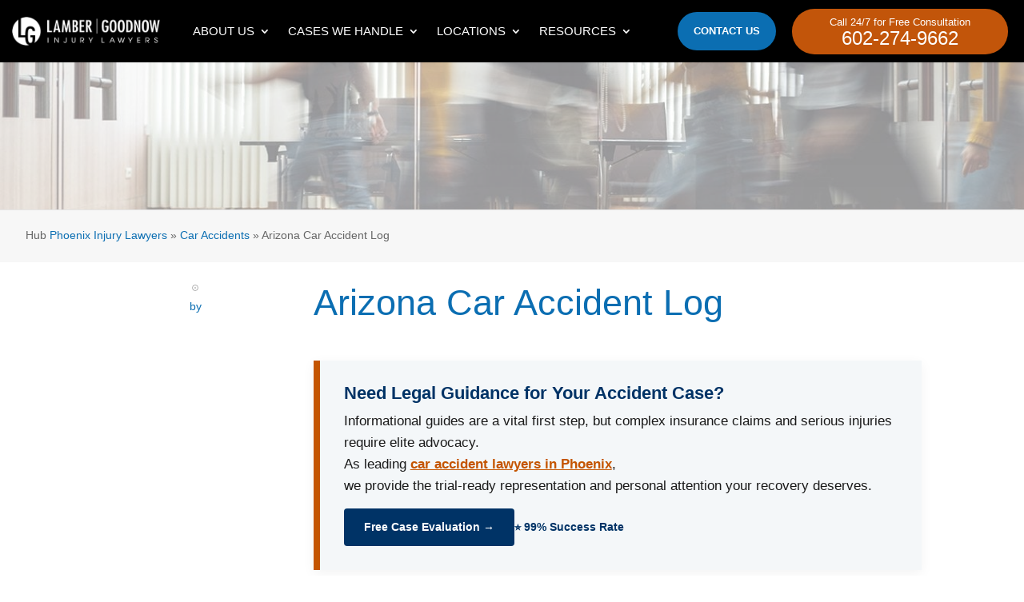

--- FILE ---
content_type: text/html; charset=UTF-8
request_url: https://lambergoodnow.com/hub/arizona-car-accident-log/
body_size: 48816
content:
<!DOCTYPE html>
<html lang="en-US" prefix="og: https://ogp.me/ns#">
<head><meta charset="UTF-8" /><script>if(navigator.userAgent.match(/MSIE|Internet Explorer/i)||navigator.userAgent.match(/Trident\/7\..*?rv:11/i)){var href=document.location.href;if(!href.match(/[?&]nowprocket/)){if(href.indexOf("?")==-1){if(href.indexOf("#")==-1){document.location.href=href+"?nowprocket=1"}else{document.location.href=href.replace("#","?nowprocket=1#")}}else{if(href.indexOf("#")==-1){document.location.href=href+"&nowprocket=1"}else{document.location.href=href.replace("#","&nowprocket=1#")}}}}</script><script>(()=>{class RocketLazyLoadScripts{constructor(){this.v="2.0.4",this.userEvents=["keydown","keyup","mousedown","mouseup","mousemove","mouseover","mouseout","touchmove","touchstart","touchend","touchcancel","wheel","click","dblclick","input"],this.attributeEvents=["onblur","onclick","oncontextmenu","ondblclick","onfocus","onmousedown","onmouseenter","onmouseleave","onmousemove","onmouseout","onmouseover","onmouseup","onmousewheel","onscroll","onsubmit"]}async t(){this.i(),this.o(),/iP(ad|hone)/.test(navigator.userAgent)&&this.h(),this.u(),this.l(this),this.m(),this.k(this),this.p(this),this._(),await Promise.all([this.R(),this.L()]),this.lastBreath=Date.now(),this.S(this),this.P(),this.D(),this.O(),this.M(),await this.C(this.delayedScripts.normal),await this.C(this.delayedScripts.defer),await this.C(this.delayedScripts.async),await this.T(),await this.F(),await this.j(),await this.A(),window.dispatchEvent(new Event("rocket-allScriptsLoaded")),this.everythingLoaded=!0,this.lastTouchEnd&&await new Promise(t=>setTimeout(t,500-Date.now()+this.lastTouchEnd)),this.I(),this.H(),this.U(),this.W()}i(){this.CSPIssue=sessionStorage.getItem("rocketCSPIssue"),document.addEventListener("securitypolicyviolation",t=>{this.CSPIssue||"script-src-elem"!==t.violatedDirective||"data"!==t.blockedURI||(this.CSPIssue=!0,sessionStorage.setItem("rocketCSPIssue",!0))},{isRocket:!0})}o(){window.addEventListener("pageshow",t=>{this.persisted=t.persisted,this.realWindowLoadedFired=!0},{isRocket:!0}),window.addEventListener("pagehide",()=>{this.onFirstUserAction=null},{isRocket:!0})}h(){let t;function e(e){t=e}window.addEventListener("touchstart",e,{isRocket:!0}),window.addEventListener("touchend",function i(o){o.changedTouches[0]&&t.changedTouches[0]&&Math.abs(o.changedTouches[0].pageX-t.changedTouches[0].pageX)<10&&Math.abs(o.changedTouches[0].pageY-t.changedTouches[0].pageY)<10&&o.timeStamp-t.timeStamp<200&&(window.removeEventListener("touchstart",e,{isRocket:!0}),window.removeEventListener("touchend",i,{isRocket:!0}),"INPUT"===o.target.tagName&&"text"===o.target.type||(o.target.dispatchEvent(new TouchEvent("touchend",{target:o.target,bubbles:!0})),o.target.dispatchEvent(new MouseEvent("mouseover",{target:o.target,bubbles:!0})),o.target.dispatchEvent(new PointerEvent("click",{target:o.target,bubbles:!0,cancelable:!0,detail:1,clientX:o.changedTouches[0].clientX,clientY:o.changedTouches[0].clientY})),event.preventDefault()))},{isRocket:!0})}q(t){this.userActionTriggered||("mousemove"!==t.type||this.firstMousemoveIgnored?"keyup"===t.type||"mouseover"===t.type||"mouseout"===t.type||(this.userActionTriggered=!0,this.onFirstUserAction&&this.onFirstUserAction()):this.firstMousemoveIgnored=!0),"click"===t.type&&t.preventDefault(),t.stopPropagation(),t.stopImmediatePropagation(),"touchstart"===this.lastEvent&&"touchend"===t.type&&(this.lastTouchEnd=Date.now()),"click"===t.type&&(this.lastTouchEnd=0),this.lastEvent=t.type,t.composedPath&&t.composedPath()[0].getRootNode()instanceof ShadowRoot&&(t.rocketTarget=t.composedPath()[0]),this.savedUserEvents.push(t)}u(){this.savedUserEvents=[],this.userEventHandler=this.q.bind(this),this.userEvents.forEach(t=>window.addEventListener(t,this.userEventHandler,{passive:!1,isRocket:!0})),document.addEventListener("visibilitychange",this.userEventHandler,{isRocket:!0})}U(){this.userEvents.forEach(t=>window.removeEventListener(t,this.userEventHandler,{passive:!1,isRocket:!0})),document.removeEventListener("visibilitychange",this.userEventHandler,{isRocket:!0}),this.savedUserEvents.forEach(t=>{(t.rocketTarget||t.target).dispatchEvent(new window[t.constructor.name](t.type,t))})}m(){const t="return false",e=Array.from(this.attributeEvents,t=>"data-rocket-"+t),i="["+this.attributeEvents.join("],[")+"]",o="[data-rocket-"+this.attributeEvents.join("],[data-rocket-")+"]",s=(e,i,o)=>{o&&o!==t&&(e.setAttribute("data-rocket-"+i,o),e["rocket"+i]=new Function("event",o),e.setAttribute(i,t))};new MutationObserver(t=>{for(const n of t)"attributes"===n.type&&(n.attributeName.startsWith("data-rocket-")||this.everythingLoaded?n.attributeName.startsWith("data-rocket-")&&this.everythingLoaded&&this.N(n.target,n.attributeName.substring(12)):s(n.target,n.attributeName,n.target.getAttribute(n.attributeName))),"childList"===n.type&&n.addedNodes.forEach(t=>{if(t.nodeType===Node.ELEMENT_NODE)if(this.everythingLoaded)for(const i of[t,...t.querySelectorAll(o)])for(const t of i.getAttributeNames())e.includes(t)&&this.N(i,t.substring(12));else for(const e of[t,...t.querySelectorAll(i)])for(const t of e.getAttributeNames())this.attributeEvents.includes(t)&&s(e,t,e.getAttribute(t))})}).observe(document,{subtree:!0,childList:!0,attributeFilter:[...this.attributeEvents,...e]})}I(){this.attributeEvents.forEach(t=>{document.querySelectorAll("[data-rocket-"+t+"]").forEach(e=>{this.N(e,t)})})}N(t,e){const i=t.getAttribute("data-rocket-"+e);i&&(t.setAttribute(e,i),t.removeAttribute("data-rocket-"+e))}k(t){Object.defineProperty(HTMLElement.prototype,"onclick",{get(){return this.rocketonclick||null},set(e){this.rocketonclick=e,this.setAttribute(t.everythingLoaded?"onclick":"data-rocket-onclick","this.rocketonclick(event)")}})}S(t){function e(e,i){let o=e[i];e[i]=null,Object.defineProperty(e,i,{get:()=>o,set(s){t.everythingLoaded?o=s:e["rocket"+i]=o=s}})}e(document,"onreadystatechange"),e(window,"onload"),e(window,"onpageshow");try{Object.defineProperty(document,"readyState",{get:()=>t.rocketReadyState,set(e){t.rocketReadyState=e},configurable:!0}),document.readyState="loading"}catch(t){console.log("WPRocket DJE readyState conflict, bypassing")}}l(t){this.originalAddEventListener=EventTarget.prototype.addEventListener,this.originalRemoveEventListener=EventTarget.prototype.removeEventListener,this.savedEventListeners=[],EventTarget.prototype.addEventListener=function(e,i,o){o&&o.isRocket||!t.B(e,this)&&!t.userEvents.includes(e)||t.B(e,this)&&!t.userActionTriggered||e.startsWith("rocket-")||t.everythingLoaded?t.originalAddEventListener.call(this,e,i,o):(t.savedEventListeners.push({target:this,remove:!1,type:e,func:i,options:o}),"mouseenter"!==e&&"mouseleave"!==e||t.originalAddEventListener.call(this,e,t.savedUserEvents.push,o))},EventTarget.prototype.removeEventListener=function(e,i,o){o&&o.isRocket||!t.B(e,this)&&!t.userEvents.includes(e)||t.B(e,this)&&!t.userActionTriggered||e.startsWith("rocket-")||t.everythingLoaded?t.originalRemoveEventListener.call(this,e,i,o):t.savedEventListeners.push({target:this,remove:!0,type:e,func:i,options:o})}}J(t,e){this.savedEventListeners=this.savedEventListeners.filter(i=>{let o=i.type,s=i.target||window;return e!==o||t!==s||(this.B(o,s)&&(i.type="rocket-"+o),this.$(i),!1)})}H(){EventTarget.prototype.addEventListener=this.originalAddEventListener,EventTarget.prototype.removeEventListener=this.originalRemoveEventListener,this.savedEventListeners.forEach(t=>this.$(t))}$(t){t.remove?this.originalRemoveEventListener.call(t.target,t.type,t.func,t.options):this.originalAddEventListener.call(t.target,t.type,t.func,t.options)}p(t){let e;function i(e){return t.everythingLoaded?e:e.split(" ").map(t=>"load"===t||t.startsWith("load.")?"rocket-jquery-load":t).join(" ")}function o(o){function s(e){const s=o.fn[e];o.fn[e]=o.fn.init.prototype[e]=function(){return this[0]===window&&t.userActionTriggered&&("string"==typeof arguments[0]||arguments[0]instanceof String?arguments[0]=i(arguments[0]):"object"==typeof arguments[0]&&Object.keys(arguments[0]).forEach(t=>{const e=arguments[0][t];delete arguments[0][t],arguments[0][i(t)]=e})),s.apply(this,arguments),this}}if(o&&o.fn&&!t.allJQueries.includes(o)){const e={DOMContentLoaded:[],"rocket-DOMContentLoaded":[]};for(const t in e)document.addEventListener(t,()=>{e[t].forEach(t=>t())},{isRocket:!0});o.fn.ready=o.fn.init.prototype.ready=function(i){function s(){parseInt(o.fn.jquery)>2?setTimeout(()=>i.bind(document)(o)):i.bind(document)(o)}return"function"==typeof i&&(t.realDomReadyFired?!t.userActionTriggered||t.fauxDomReadyFired?s():e["rocket-DOMContentLoaded"].push(s):e.DOMContentLoaded.push(s)),o([])},s("on"),s("one"),s("off"),t.allJQueries.push(o)}e=o}t.allJQueries=[],o(window.jQuery),Object.defineProperty(window,"jQuery",{get:()=>e,set(t){o(t)}})}P(){const t=new Map;document.write=document.writeln=function(e){const i=document.currentScript,o=document.createRange(),s=i.parentElement;let n=t.get(i);void 0===n&&(n=i.nextSibling,t.set(i,n));const c=document.createDocumentFragment();o.setStart(c,0),c.appendChild(o.createContextualFragment(e)),s.insertBefore(c,n)}}async R(){return new Promise(t=>{this.userActionTriggered?t():this.onFirstUserAction=t})}async L(){return new Promise(t=>{document.addEventListener("DOMContentLoaded",()=>{this.realDomReadyFired=!0,t()},{isRocket:!0})})}async j(){return this.realWindowLoadedFired?Promise.resolve():new Promise(t=>{window.addEventListener("load",t,{isRocket:!0})})}M(){this.pendingScripts=[];this.scriptsMutationObserver=new MutationObserver(t=>{for(const e of t)e.addedNodes.forEach(t=>{"SCRIPT"!==t.tagName||t.noModule||t.isWPRocket||this.pendingScripts.push({script:t,promise:new Promise(e=>{const i=()=>{const i=this.pendingScripts.findIndex(e=>e.script===t);i>=0&&this.pendingScripts.splice(i,1),e()};t.addEventListener("load",i,{isRocket:!0}),t.addEventListener("error",i,{isRocket:!0}),setTimeout(i,1e3)})})})}),this.scriptsMutationObserver.observe(document,{childList:!0,subtree:!0})}async F(){await this.X(),this.pendingScripts.length?(await this.pendingScripts[0].promise,await this.F()):this.scriptsMutationObserver.disconnect()}D(){this.delayedScripts={normal:[],async:[],defer:[]},document.querySelectorAll("script[type$=rocketlazyloadscript]").forEach(t=>{t.hasAttribute("data-rocket-src")?t.hasAttribute("async")&&!1!==t.async?this.delayedScripts.async.push(t):t.hasAttribute("defer")&&!1!==t.defer||"module"===t.getAttribute("data-rocket-type")?this.delayedScripts.defer.push(t):this.delayedScripts.normal.push(t):this.delayedScripts.normal.push(t)})}async _(){await this.L();let t=[];document.querySelectorAll("script[type$=rocketlazyloadscript][data-rocket-src]").forEach(e=>{let i=e.getAttribute("data-rocket-src");if(i&&!i.startsWith("data:")){i.startsWith("//")&&(i=location.protocol+i);try{const o=new URL(i).origin;o!==location.origin&&t.push({src:o,crossOrigin:e.crossOrigin||"module"===e.getAttribute("data-rocket-type")})}catch(t){}}}),t=[...new Map(t.map(t=>[JSON.stringify(t),t])).values()],this.Y(t,"preconnect")}async G(t){if(await this.K(),!0!==t.noModule||!("noModule"in HTMLScriptElement.prototype))return new Promise(e=>{let i;function o(){(i||t).setAttribute("data-rocket-status","executed"),e()}try{if(navigator.userAgent.includes("Firefox/")||""===navigator.vendor||this.CSPIssue)i=document.createElement("script"),[...t.attributes].forEach(t=>{let e=t.nodeName;"type"!==e&&("data-rocket-type"===e&&(e="type"),"data-rocket-src"===e&&(e="src"),i.setAttribute(e,t.nodeValue))}),t.text&&(i.text=t.text),t.nonce&&(i.nonce=t.nonce),i.hasAttribute("src")?(i.addEventListener("load",o,{isRocket:!0}),i.addEventListener("error",()=>{i.setAttribute("data-rocket-status","failed-network"),e()},{isRocket:!0}),setTimeout(()=>{i.isConnected||e()},1)):(i.text=t.text,o()),i.isWPRocket=!0,t.parentNode.replaceChild(i,t);else{const i=t.getAttribute("data-rocket-type"),s=t.getAttribute("data-rocket-src");i?(t.type=i,t.removeAttribute("data-rocket-type")):t.removeAttribute("type"),t.addEventListener("load",o,{isRocket:!0}),t.addEventListener("error",i=>{this.CSPIssue&&i.target.src.startsWith("data:")?(console.log("WPRocket: CSP fallback activated"),t.removeAttribute("src"),this.G(t).then(e)):(t.setAttribute("data-rocket-status","failed-network"),e())},{isRocket:!0}),s?(t.fetchPriority="high",t.removeAttribute("data-rocket-src"),t.src=s):t.src="data:text/javascript;base64,"+window.btoa(unescape(encodeURIComponent(t.text)))}}catch(i){t.setAttribute("data-rocket-status","failed-transform"),e()}});t.setAttribute("data-rocket-status","skipped")}async C(t){const e=t.shift();return e?(e.isConnected&&await this.G(e),this.C(t)):Promise.resolve()}O(){this.Y([...this.delayedScripts.normal,...this.delayedScripts.defer,...this.delayedScripts.async],"preload")}Y(t,e){this.trash=this.trash||[];let i=!0;var o=document.createDocumentFragment();t.forEach(t=>{const s=t.getAttribute&&t.getAttribute("data-rocket-src")||t.src;if(s&&!s.startsWith("data:")){const n=document.createElement("link");n.href=s,n.rel=e,"preconnect"!==e&&(n.as="script",n.fetchPriority=i?"high":"low"),t.getAttribute&&"module"===t.getAttribute("data-rocket-type")&&(n.crossOrigin=!0),t.crossOrigin&&(n.crossOrigin=t.crossOrigin),t.integrity&&(n.integrity=t.integrity),t.nonce&&(n.nonce=t.nonce),o.appendChild(n),this.trash.push(n),i=!1}}),document.head.appendChild(o)}W(){this.trash.forEach(t=>t.remove())}async T(){try{document.readyState="interactive"}catch(t){}this.fauxDomReadyFired=!0;try{await this.K(),this.J(document,"readystatechange"),document.dispatchEvent(new Event("rocket-readystatechange")),await this.K(),document.rocketonreadystatechange&&document.rocketonreadystatechange(),await this.K(),this.J(document,"DOMContentLoaded"),document.dispatchEvent(new Event("rocket-DOMContentLoaded")),await this.K(),this.J(window,"DOMContentLoaded"),window.dispatchEvent(new Event("rocket-DOMContentLoaded"))}catch(t){console.error(t)}}async A(){try{document.readyState="complete"}catch(t){}try{await this.K(),this.J(document,"readystatechange"),document.dispatchEvent(new Event("rocket-readystatechange")),await this.K(),document.rocketonreadystatechange&&document.rocketonreadystatechange(),await this.K(),this.J(window,"load"),window.dispatchEvent(new Event("rocket-load")),await this.K(),window.rocketonload&&window.rocketonload(),await this.K(),this.allJQueries.forEach(t=>t(window).trigger("rocket-jquery-load")),await this.K(),this.J(window,"pageshow");const t=new Event("rocket-pageshow");t.persisted=this.persisted,window.dispatchEvent(t),await this.K(),window.rocketonpageshow&&window.rocketonpageshow({persisted:this.persisted})}catch(t){console.error(t)}}async K(){Date.now()-this.lastBreath>45&&(await this.X(),this.lastBreath=Date.now())}async X(){return document.hidden?new Promise(t=>setTimeout(t)):new Promise(t=>requestAnimationFrame(t))}B(t,e){return e===document&&"readystatechange"===t||(e===document&&"DOMContentLoaded"===t||(e===window&&"DOMContentLoaded"===t||(e===window&&"load"===t||e===window&&"pageshow"===t)))}static run(){(new RocketLazyLoadScripts).t()}}RocketLazyLoadScripts.run()})();</script>
	
<meta http-equiv="X-UA-Compatible" content="IE=edge">
	<link rel="pingback" href="https://lambergoodnow.com/xmlrpc.php" />

	<script type="rocketlazyloadscript" data-rocket-type="text/javascript">
		document.documentElement.className = 'js';
	</script>
	
	
<!-- Search Engine Optimization by Rank Math PRO - https://rankmath.com/ -->
<title>Arizona Car Accident Log - Lamber Goodnow Injury Lawyers</title>
<style id="rocket-critical-css">.et_pb_social_media_follow_network_name{display:none}.divi_table_of_contents li{width:-webkit-fit-content;width:-moz-fit-content;width:fit-content;max-width:100%;border-style:solid;overflow:visible!important}.divi_table_of_contents a{font-size:15px;line-height:18px}html{scroll-behavior:auto}.divi_table_of_contents a:after{content:"";display:block;width:0;height:1px;background:#2ea3f2}.pac_dtoc_body_area.inside .divi_table_of_contents ul li div{display:-ms-inline-flexbox;display:inline-flex;padding-left:7px;width:calc(100% - 50px)}.pac_dtoc_body_area.inside .divi_table_of_contents ul li{width:100%}.divi_table_of_contents ul li div{position:relative}.divi_table_of_contents ul li div span{position:absolute;top:0;left:0;width:100%;height:100%;z-index:99}body{font-size:14px}a{color:#0b6eb2}h1,h3{font-family:'Work Sans',sans-serif}:root{--lg-header-height-desktop:120px;--lg-header-height-mobile:150px}#et-main-area{padding-top:var(--lg-header-height-desktop)}@media (max-width:980px){#et-main-area{padding-top:var(--lg-header-height-mobile)}}.et-l--header{position:fixed!important;top:0;width:100%;z-index:9999}.et_pb_section{scroll-margin-top:var(--lg-header-height-desktop)}@media (max-width:980px){.et_pb_section{scroll-margin-top:var(--lg-header-height-mobile)}}.et_pb_with_background{animation:none!important}.et_pb_section_1_tb_header.et_pb_section,.et_pb_section_2_tb_header.et_pb_section{padding-top:0px;padding-bottom:0px;margin-bottom:2px;background-color:#000000!important}.et_pb_section_1_tb_header,.et_pb_section_2_tb_header{z-index:999;position:relative}.et_pb_row_1_tb_header,.et_pb_row_3_tb_header,.et_pb_column_3_tb_header,.et_pb_column_6_tb_header{background-color:#000000}.et_pb_row_1_tb_header.et_pb_row,.et_pb_row_3_tb_header.et_pb_row{padding-top:11px!important;padding-right:0px!important;padding-bottom:0px!important;padding-left:0px!important;padding-top:11px;padding-right:0px;padding-bottom:0px;padding-left:0px}.et_pb_row_1_tb_header,.et_pb_row_3_tb_header{width:100%;max-width:100%}.et_pb_menu_1_tb_header.et_pb_menu ul li a,.et_pb_menu_2_tb_header.et_pb_menu ul li a{font-family:'Work Sans',sans-serif;text-transform:uppercase;font-size:15px;color:#ffffff!important;line-height:1.1em}.et_pb_menu_1_tb_header.et_pb_menu .nav li ul,.et_pb_menu_2_tb_header.et_pb_menu .nav li ul{background-color:#000000!important;border-color:#0B6EB2}.et_pb_menu_1_tb_header.et_pb_menu .nav li ul.sub-menu a,.et_pb_menu_2_tb_header.et_pb_menu .nav li ul.sub-menu a{color:#ffffff!important}.et_pb_menu_1_tb_header .et_pb_menu_inner_container>.et_pb_menu__logo-wrap,.et_pb_menu_2_tb_header .et_pb_menu_inner_container>.et_pb_menu__logo-wrap{width:20%;max-width:100%}.et_pb_menu_1_tb_header .et_pb_menu_inner_container>.et_pb_menu__logo-wrap .et_pb_menu__logo img,.et_pb_menu_2_tb_header .et_pb_menu_inner_container>.et_pb_menu__logo-wrap .et_pb_menu__logo img{height:auto;max-height:none}.et_pb_menu_1_tb_header .mobile_nav .mobile_menu_bar:before,.et_pb_menu_2_tb_header .mobile_nav .mobile_menu_bar:before{color:#FFFFFF}.et_pb_row_2_tb_header.et_pb_row,.et_pb_row_4_tb_header.et_pb_row{padding-top:0px!important;padding-right:10px!important;padding-bottom:10px!important;padding-left:10px!important;margin-right:20px!important;padding-top:0px;padding-right:10px;padding-bottom:10px;padding-left:10px}.et_pb_row_2_tb_header{width:20%;max-width:3000px}.et_pb_button_1_tb_header_wrapper .et_pb_button_1_tb_header,.et_pb_button_2_tb_header_wrapper .et_pb_button_2_tb_header{padding-top:14px!important;padding-right:20px!important;padding-bottom:14px!important;padding-left:20px!important}body #page-container .et_pb_section .et_pb_button_1_tb_header,body #page-container .et_pb_section .et_pb_button_2_tb_header{color:#FFFFFF!important;border-width:0px!important;border-radius:50px;font-size:14px;font-family:'Work Sans',sans-serif!important;font-weight:600!important;text-transform:uppercase!important;background-color:#0B6EB2}body #page-container .et_pb_section .et_pb_button_1_tb_header:before,body #page-container .et_pb_section .et_pb_button_1_tb_header:after,body #page-container .et_pb_section .et_pb_button_2_tb_header:before,body #page-container .et_pb_section .et_pb_button_2_tb_header:after{display:none!important}.et_pb_text_1_tb_header.et_pb_text,.et_pb_text_2_tb_header.et_pb_text{color:#FFFFFF!important}.et_pb_text_1_tb_header{line-height:0.85em;font-family:'Work Sans',sans-serif;font-size:20px;line-height:0.85em;background-color:#c2550a;border-radius:50px 50px 50px 50px;overflow:hidden;padding-top:10px!important;padding-right:30px!important;padding-bottom:10px!important;padding-left:30px!important;width:100%}.et_pb_row_4_tb_header{width:100%;max-width:3000px}.et_pb_text_2_tb_header{line-height:0.85em;font-family:'Work Sans',sans-serif;font-size:20px;line-height:0.85em;background-color:#c2550a;border-radius:50px 50px 50px 50px;overflow:hidden;padding-top:10px!important;padding-right:12px!important;padding-bottom:10px!important;padding-left:12px!important;width:100%}@media only screen and (max-width:980px){.et_pb_row_1_tb_header.et_pb_row,.et_pb_row_3_tb_header.et_pb_row{padding-top:21px!important;padding-right:0px!important;padding-bottom:0px!important;padding-left:0px!important;padding-top:21px!important;padding-right:0px!important;padding-bottom:0px!important;padding-left:0px!important}.et_pb_menu_1_tb_header .et_pb_menu_inner_container>.et_pb_menu__logo-wrap,.et_pb_menu_2_tb_header .et_pb_menu_inner_container>.et_pb_menu__logo-wrap{width:280px}.et_pb_column_3_tb_header,.et_pb_column_6_tb_header{padding-bottom:25px}}@media only screen and (max-width:767px){.et_pb_row_1_tb_header.et_pb_row,.et_pb_row_3_tb_header.et_pb_row{padding-top:10px!important;padding-bottom:15px!important;padding-top:10px!important;padding-bottom:15px!important}.et_pb_menu_1_tb_header,.et_pb_menu_2_tb_header{margin-top:8px!important}.et_pb_menu_1_tb_header .et_pb_menu_inner_container>.et_pb_menu__logo-wrap,.et_pb_menu_2_tb_header .et_pb_menu_inner_container>.et_pb_menu__logo-wrap{width:240px}.et_pb_column_3_tb_header,.et_pb_column_6_tb_header{padding-bottom:0px}}</style>
<meta name="description" content="January 22, 2023"/>
<meta name="robots" content="follow, index, max-snippet:-1, max-video-preview:-1, max-image-preview:large"/>
<link rel="canonical" href="https://lambergoodnow.com/hub/arizona-car-accident-log/" />
<meta property="og:locale" content="en_US" />
<meta property="og:type" content="article" />
<meta property="og:title" content="Arizona Car Accident Log - Lamber Goodnow Injury Lawyers" />
<meta property="og:description" content="January 22, 2023" />
<meta property="og:url" content="https://lambergoodnow.com/hub/arizona-car-accident-log/" />
<meta property="og:site_name" content="Lamber Goodnow Injury Lawyers" />
<meta property="article:section" content="Car Accidents" />
<meta property="og:updated_time" content="2024-09-27T13:56:57+00:00" />
<meta property="og:image" content="https://lambergoodnow.com/wp-content/uploads/2022/12/arizona-car-accident-log.jpg" />
<meta property="og:image:secure_url" content="https://lambergoodnow.com/wp-content/uploads/2022/12/arizona-car-accident-log.jpg" />
<meta property="og:image:width" content="800" />
<meta property="og:image:height" content="289" />
<meta property="og:image:alt" content="arizona car accident log" />
<meta property="og:image:type" content="image/jpeg" />
<meta property="article:published_time" content="2022-12-27T15:11:31+00:00" />
<meta property="article:modified_time" content="2024-09-27T13:56:57+00:00" />
<meta name="twitter:card" content="summary_large_image" />
<meta name="twitter:title" content="Arizona Car Accident Log - Lamber Goodnow Injury Lawyers" />
<meta name="twitter:description" content="January 22, 2023" />
<meta name="twitter:image" content="https://lambergoodnow.com/wp-content/uploads/2022/12/arizona-car-accident-log.jpg" />
<meta name="twitter:label1" content="Time to read" />
<meta name="twitter:data1" content="9 minutes" />
<script type="application/ld+json" class="rank-math-schema-pro">{"@context":"https://schema.org","@graph":[{"@type":"Place","@id":"https://lambergoodnow.com/#place","geo":{"@type":"GeoCoordinates","latitude":"33.510472","longitude":" -112.031543"},"hasMap":"https://www.google.com/maps/search/?api=1&amp;query=33.510472, -112.031543","address":{"@type":"PostalAddress","streetAddress":"2394 E Camelback Rd Suite 600","addressLocality":"Phoenix","addressRegion":"AZ","postalCode":"85016","addressCountry":"US"}},{"@type":["LegalService","Organization"],"@id":"https://lambergoodnow.com/#organization","name":"Lamber Goodnow Injury Lawyers","url":"https://lambergoodnow.com/","email":"mlamber@fennemorelaw.com","address":{"@type":"PostalAddress","streetAddress":"2394 E Camelback Rd Suite 600","addressLocality":"Phoenix","addressRegion":"AZ","postalCode":"85016","addressCountry":"US"},"openingHours":["Monday,Tuesday,Wednesday,Thursday,Friday,Saturday,Sunday 00:00-23:59"],"description":"Phoenix personal injury lawyers representing clients in serious injury, wrongful death, and negligence cases. A division of Fennemore Craig, P.C. Also serves Tucson, Arizona and Arizona statewide.","legalName":"Lamber Goodnow Injury Lawyers","location":{"@id":"https://lambergoodnow.com/#place"},"telephone":"16022749662"},{"@type":"WebSite","@id":"https://lambergoodnow.com/#website","url":"https://lambergoodnow.com","name":"Lamber Goodnow Injury Lawyers","alternateName":"Lamber Goodnow","publisher":{"@id":"https://lambergoodnow.com/#organization"},"inLanguage":"en-US","potentialAction":{"@type":"SearchAction","target":"https://lambergoodnow.com/?s={search_term_string}","query-input":"required name=search_term_string"}},{"@type":"ImageObject","@id":"https://lambergoodnow.com/wp-content/uploads/2022/12/arizona-car-accident-log.jpg","url":"https://lambergoodnow.com/wp-content/uploads/2022/12/arizona-car-accident-log.jpg","width":"800","height":"289","caption":"arizona car accident log","inLanguage":"en-US"},{"@type":"BreadcrumbList","@id":"https://lambergoodnow.com/hub/arizona-car-accident-log/#breadcrumb","itemListElement":[{"@type":"ListItem","position":"1","item":{"@id":"https://lambergoodnow.com","name":"Phoenix Injury Lawyers"}},{"@type":"ListItem","position":"2","item":{"@id":"https://lambergoodnow.com/hub/category/car-accidents/","name":"Car Accidents"}},{"@type":"ListItem","position":"3","item":{"@id":"https://lambergoodnow.com/hub/arizona-car-accident-log/","name":"Arizona Car Accident Log"}}]},{"@type":"WebPage","@id":"https://lambergoodnow.com/hub/arizona-car-accident-log/#webpage","url":"https://lambergoodnow.com/hub/arizona-car-accident-log/","name":"Arizona Car Accident Log - Lamber Goodnow Injury Lawyers","datePublished":"2022-12-27T15:11:31+00:00","dateModified":"2024-09-27T13:56:57+00:00","isPartOf":{"@id":"https://lambergoodnow.com/#website"},"primaryImageOfPage":{"@id":"https://lambergoodnow.com/wp-content/uploads/2022/12/arizona-car-accident-log.jpg"},"inLanguage":"en-US","breadcrumb":{"@id":"https://lambergoodnow.com/hub/arizona-car-accident-log/#breadcrumb"}},{"@type":"Person","@id":"https://lambergoodnow.com/hub/arizona-car-accident-log/#author","image":{"@type":"ImageObject","@id":"https://secure.gravatar.com/avatar/?s=96&amp;d=mm&amp;r=g","url":"https://secure.gravatar.com/avatar/?s=96&amp;d=mm&amp;r=g","inLanguage":"en-US"},"worksFor":{"@id":"https://lambergoodnow.com/#organization"}},{"@type":"BlogPosting","headline":"Arizona Car Accident Log - Lamber Goodnow Injury Lawyers","datePublished":"2022-12-27T15:11:31+00:00","dateModified":"2024-09-27T13:56:57+00:00","articleSection":"Car Accidents","author":{"@id":"https://lambergoodnow.com/hub/arizona-car-accident-log/#author"},"publisher":{"@id":"https://lambergoodnow.com/#organization"},"description":"January 22, 2023","name":"Arizona Car Accident Log - Lamber Goodnow Injury Lawyers","@id":"https://lambergoodnow.com/hub/arizona-car-accident-log/#richSnippet","isPartOf":{"@id":"https://lambergoodnow.com/hub/arizona-car-accident-log/#webpage"},"image":{"@id":"https://lambergoodnow.com/wp-content/uploads/2022/12/arizona-car-accident-log.jpg"},"inLanguage":"en-US","mainEntityOfPage":{"@id":"https://lambergoodnow.com/hub/arizona-car-accident-log/#webpage"}}]}</script>
<!-- /Rank Math WordPress SEO plugin -->


<meta content="Divi Child v.4.18.0.1664931722" name="generator"/><style id='wp-block-library-inline-css' type='text/css'>
:root{--wp-block-synced-color:#7a00df;--wp-block-synced-color--rgb:122,0,223;--wp-bound-block-color:var(--wp-block-synced-color);--wp-editor-canvas-background:#ddd;--wp-admin-theme-color:#007cba;--wp-admin-theme-color--rgb:0,124,186;--wp-admin-theme-color-darker-10:#006ba1;--wp-admin-theme-color-darker-10--rgb:0,107,160.5;--wp-admin-theme-color-darker-20:#005a87;--wp-admin-theme-color-darker-20--rgb:0,90,135;--wp-admin-border-width-focus:2px}@media (min-resolution:192dpi){:root{--wp-admin-border-width-focus:1.5px}}.wp-element-button{cursor:pointer}:root .has-very-light-gray-background-color{background-color:#eee}:root .has-very-dark-gray-background-color{background-color:#313131}:root .has-very-light-gray-color{color:#eee}:root .has-very-dark-gray-color{color:#313131}:root .has-vivid-green-cyan-to-vivid-cyan-blue-gradient-background{background:linear-gradient(135deg,#00d084,#0693e3)}:root .has-purple-crush-gradient-background{background:linear-gradient(135deg,#34e2e4,#4721fb 50%,#ab1dfe)}:root .has-hazy-dawn-gradient-background{background:linear-gradient(135deg,#faaca8,#dad0ec)}:root .has-subdued-olive-gradient-background{background:linear-gradient(135deg,#fafae1,#67a671)}:root .has-atomic-cream-gradient-background{background:linear-gradient(135deg,#fdd79a,#004a59)}:root .has-nightshade-gradient-background{background:linear-gradient(135deg,#330968,#31cdcf)}:root .has-midnight-gradient-background{background:linear-gradient(135deg,#020381,#2874fc)}:root{--wp--preset--font-size--normal:16px;--wp--preset--font-size--huge:42px}.has-regular-font-size{font-size:1em}.has-larger-font-size{font-size:2.625em}.has-normal-font-size{font-size:var(--wp--preset--font-size--normal)}.has-huge-font-size{font-size:var(--wp--preset--font-size--huge)}.has-text-align-center{text-align:center}.has-text-align-left{text-align:left}.has-text-align-right{text-align:right}.has-fit-text{white-space:nowrap!important}#end-resizable-editor-section{display:none}.aligncenter{clear:both}.items-justified-left{justify-content:flex-start}.items-justified-center{justify-content:center}.items-justified-right{justify-content:flex-end}.items-justified-space-between{justify-content:space-between}.screen-reader-text{border:0;clip-path:inset(50%);height:1px;margin:-1px;overflow:hidden;padding:0;position:absolute;width:1px;word-wrap:normal!important}.screen-reader-text:focus{background-color:#ddd;clip-path:none;color:#444;display:block;font-size:1em;height:auto;left:5px;line-height:normal;padding:15px 23px 14px;text-decoration:none;top:5px;width:auto;z-index:100000}html :where(.has-border-color){border-style:solid}html :where([style*=border-top-color]){border-top-style:solid}html :where([style*=border-right-color]){border-right-style:solid}html :where([style*=border-bottom-color]){border-bottom-style:solid}html :where([style*=border-left-color]){border-left-style:solid}html :where([style*=border-width]){border-style:solid}html :where([style*=border-top-width]){border-top-style:solid}html :where([style*=border-right-width]){border-right-style:solid}html :where([style*=border-bottom-width]){border-bottom-style:solid}html :where([style*=border-left-width]){border-left-style:solid}html :where(img[class*=wp-image-]){height:auto;max-width:100%}:where(figure){margin:0 0 1em}html :where(.is-position-sticky){--wp-admin--admin-bar--position-offset:var(--wp-admin--admin-bar--height,0px)}@media screen and (max-width:600px){html :where(.is-position-sticky){--wp-admin--admin-bar--position-offset:0px}}

/*# sourceURL=wp-block-library-inline-css */
</style>
<style id='divi-style-parent-inline-inline-css' type='text/css'>
/*!
Theme Name: Divi
Theme URI: http://www.elegantthemes.com/gallery/divi/
Version: 4.27.5
Description: Smart. Flexible. Beautiful. Divi is the most powerful theme in our collection.
Author: Elegant Themes
Author URI: http://www.elegantthemes.com
License: GNU General Public License v2
License URI: http://www.gnu.org/licenses/gpl-2.0.html
*/

a,abbr,acronym,address,applet,b,big,blockquote,body,center,cite,code,dd,del,dfn,div,dl,dt,em,fieldset,font,form,h1,h2,h3,h4,h5,h6,html,i,iframe,img,ins,kbd,label,legend,li,object,ol,p,pre,q,s,samp,small,span,strike,strong,sub,sup,tt,u,ul,var{margin:0;padding:0;border:0;outline:0;font-size:100%;-ms-text-size-adjust:100%;-webkit-text-size-adjust:100%;vertical-align:baseline;background:transparent}body{line-height:1}ol,ul{list-style:none}blockquote,q{quotes:none}blockquote:after,blockquote:before,q:after,q:before{content:"";content:none}blockquote{margin:20px 0 30px;border-left:5px solid;padding-left:20px}:focus{outline:0}del{text-decoration:line-through}pre{overflow:auto;padding:10px}figure{margin:0}table{border-collapse:collapse;border-spacing:0}article,aside,footer,header,hgroup,nav,section{display:block}body{font-family:Open Sans,Arial,sans-serif;font-size:14px;color:#666;background-color:#fff;line-height:1.7em;font-weight:500;-webkit-font-smoothing:antialiased;-moz-osx-font-smoothing:grayscale}body.page-template-page-template-blank-php #page-container{padding-top:0!important}body.et_cover_background{background-size:cover!important;background-position:top!important;background-repeat:no-repeat!important;background-attachment:fixed}a{color:#2ea3f2}a,a:hover{text-decoration:none}p{padding-bottom:1em}p:not(.has-background):last-of-type{padding-bottom:0}p.et_normal_padding{padding-bottom:1em}strong{font-weight:700}cite,em,i{font-style:italic}code,pre{font-family:Courier New,monospace;margin-bottom:10px}ins{text-decoration:none}sub,sup{height:0;line-height:1;position:relative;vertical-align:baseline}sup{bottom:.8em}sub{top:.3em}dl{margin:0 0 1.5em}dl dt{font-weight:700}dd{margin-left:1.5em}blockquote p{padding-bottom:0}embed,iframe,object,video{max-width:100%}h1,h2,h3,h4,h5,h6{color:#333;padding-bottom:10px;line-height:1em;font-weight:500}h1 a,h2 a,h3 a,h4 a,h5 a,h6 a{color:inherit}h1{font-size:30px}h2{font-size:26px}h3{font-size:22px}h4{font-size:18px}h5{font-size:16px}h6{font-size:14px}input{-webkit-appearance:none}input[type=checkbox]{-webkit-appearance:checkbox}input[type=radio]{-webkit-appearance:radio}input.text,input.title,input[type=email],input[type=password],input[type=tel],input[type=text],select,textarea{background-color:#fff;border:1px solid #bbb;padding:2px;color:#4e4e4e}input.text:focus,input.title:focus,input[type=text]:focus,select:focus,textarea:focus{border-color:#2d3940;color:#3e3e3e}input.text,input.title,input[type=text],select,textarea{margin:0}textarea{padding:4px}button,input,select,textarea{font-family:inherit}img{max-width:100%;height:auto}.clear{clear:both}br.clear{margin:0;padding:0}.pagination{clear:both}#et_search_icon:hover,.et-social-icon a:hover,.et_password_protected_form .et_submit_button,.form-submit .et_pb_buttontton.alt.disabled,.nav-single a,.posted_in a{color:#2ea3f2}.et-search-form,blockquote{border-color:#2ea3f2}#main-content{background-color:#fff}.container{width:80%;max-width:1080px;margin:auto;position:relative}body:not(.et-tb) #main-content .container,body:not(.et-tb-has-header) #main-content .container{padding-top:58px}.et_full_width_page #main-content .container:before{display:none}.main_title{margin-bottom:20px}.et_password_protected_form .et_submit_button:hover,.form-submit .et_pb_button:hover{background:rgba(0,0,0,.05)}.et_button_icon_visible .et_pb_button{padding-right:2em;padding-left:.7em}.et_button_icon_visible .et_pb_button:after{opacity:1;margin-left:0}.et_button_left .et_pb_button:hover:after{left:.15em}.et_button_left .et_pb_button:after{margin-left:0;left:1em}.et_button_icon_visible.et_button_left .et_pb_button,.et_button_left .et_pb_button:hover,.et_button_left .et_pb_module .et_pb_button:hover{padding-left:2em;padding-right:.7em}.et_button_icon_visible.et_button_left .et_pb_button:after,.et_button_left .et_pb_button:hover:after{left:.15em}.et_password_protected_form .et_submit_button:hover,.form-submit .et_pb_button:hover{padding:.3em 1em}.et_button_no_icon .et_pb_button:after{display:none}.et_button_no_icon.et_button_icon_visible.et_button_left .et_pb_button,.et_button_no_icon.et_button_left .et_pb_button:hover,.et_button_no_icon .et_pb_button,.et_button_no_icon .et_pb_button:hover{padding:.3em 1em!important}.et_button_custom_icon .et_pb_button:after{line-height:1.7em}.et_button_custom_icon.et_button_icon_visible .et_pb_button:after,.et_button_custom_icon .et_pb_button:hover:after{margin-left:.3em}#left-area .post_format-post-format-gallery .wp-block-gallery:first-of-type{padding:0;margin-bottom:-16px}.entry-content table:not(.variations){border:1px solid #eee;margin:0 0 15px;text-align:left;width:100%}.entry-content thead th,.entry-content tr th{color:#555;font-weight:700;padding:9px 24px}.entry-content tr td{border-top:1px solid #eee;padding:6px 24px}#left-area ul,.entry-content ul,.et-l--body ul,.et-l--footer ul,.et-l--header ul{list-style-type:disc;padding:0 0 23px 1em;line-height:26px}#left-area ol,.entry-content ol,.et-l--body ol,.et-l--footer ol,.et-l--header ol{list-style-type:decimal;list-style-position:inside;padding:0 0 23px;line-height:26px}#left-area ul li ul,.entry-content ul li ol{padding:2px 0 2px 20px}#left-area ol li ul,.entry-content ol li ol,.et-l--body ol li ol,.et-l--footer ol li ol,.et-l--header ol li ol{padding:2px 0 2px 35px}#left-area ul.wp-block-gallery{display:-webkit-box;display:-ms-flexbox;display:flex;-ms-flex-wrap:wrap;flex-wrap:wrap;list-style-type:none;padding:0}#left-area ul.products{padding:0!important;line-height:1.7!important;list-style:none!important}.gallery-item a{display:block}.gallery-caption,.gallery-item a{width:90%}#wpadminbar{z-index:100001}#left-area .post-meta{font-size:14px;padding-bottom:15px}#left-area .post-meta a{text-decoration:none;color:#666}#left-area .et_featured_image{padding-bottom:7px}.single .post{padding-bottom:25px}body.single .et_audio_content{margin-bottom:-6px}.nav-single a{text-decoration:none;color:#2ea3f2;font-size:14px;font-weight:400}.nav-previous{float:left}.nav-next{float:right}.et_password_protected_form p input{background-color:#eee;border:none!important;width:100%!important;border-radius:0!important;font-size:14px;color:#999!important;padding:16px!important;-webkit-box-sizing:border-box;box-sizing:border-box}.et_password_protected_form label{display:none}.et_password_protected_form .et_submit_button{font-family:inherit;display:block;float:right;margin:8px auto 0;cursor:pointer}.post-password-required p.nocomments.container{max-width:100%}.post-password-required p.nocomments.container:before{display:none}.aligncenter,div.post .new-post .aligncenter{display:block;margin-left:auto;margin-right:auto}.wp-caption{border:1px solid #ddd;text-align:center;background-color:#f3f3f3;margin-bottom:10px;max-width:96%;padding:8px}.wp-caption.alignleft{margin:0 30px 20px 0}.wp-caption.alignright{margin:0 0 20px 30px}.wp-caption img{margin:0;padding:0;border:0}.wp-caption p.wp-caption-text{font-size:12px;padding:0 4px 5px;margin:0}.alignright{float:right}.alignleft{float:left}img.alignleft{display:inline;float:left;margin-right:15px}img.alignright{display:inline;float:right;margin-left:15px}.page.et_pb_pagebuilder_layout #main-content{background-color:transparent}body #main-content .et_builder_inner_content>h1,body #main-content .et_builder_inner_content>h2,body #main-content .et_builder_inner_content>h3,body #main-content .et_builder_inner_content>h4,body #main-content .et_builder_inner_content>h5,body #main-content .et_builder_inner_content>h6{line-height:1.4em}body #main-content .et_builder_inner_content>p{line-height:1.7em}.wp-block-pullquote{margin:20px 0 30px}.wp-block-pullquote.has-background blockquote{border-left:none}.wp-block-group.has-background{padding:1.5em 1.5em .5em}@media (min-width:981px){#left-area{width:79.125%;padding-bottom:23px}#main-content .container:before{content:"";position:absolute;top:0;height:100%;width:1px;background-color:#e2e2e2}.et_full_width_page #left-area,.et_no_sidebar #left-area{float:none;width:100%!important}.et_full_width_page #left-area{padding-bottom:0}.et_no_sidebar #main-content .container:before{display:none}}@media (max-width:980px){#page-container{padding-top:80px}.et-tb #page-container,.et-tb-has-header #page-container{padding-top:0!important}#left-area,#sidebar{width:100%!important}#main-content .container:before{display:none!important}.et_full_width_page .et_gallery_item:nth-child(4n+1){clear:none}}@media print{#page-container{padding-top:0!important}}#wp-admin-bar-et-use-visual-builder a:before{font-family:ETmodules!important;content:"\e625";font-size:30px!important;width:28px;margin-top:-3px;color:#974df3!important}#wp-admin-bar-et-use-visual-builder:hover a:before{color:#fff!important}#wp-admin-bar-et-use-visual-builder:hover a,#wp-admin-bar-et-use-visual-builder a:hover{transition:background-color .5s ease;-webkit-transition:background-color .5s ease;-moz-transition:background-color .5s ease;background-color:#7e3bd0!important;color:#fff!important}* html .clearfix,:first-child+html .clearfix{zoom:1}.iphone .et_pb_section_video_bg video::-webkit-media-controls-start-playback-button{display:none!important;-webkit-appearance:none}.et_mobile_device .et_pb_section_parallax .et_pb_parallax_css{background-attachment:scroll}.et-social-facebook a.icon:before{content:"\e093"}.et-social-twitter a.icon:before{content:"\e094"}.et-social-google-plus a.icon:before{content:"\e096"}.et-social-instagram a.icon:before{content:"\e09a"}.et-social-rss a.icon:before{content:"\e09e"}.ai1ec-single-event:after{content:" ";display:table;clear:both}.evcal_event_details .evcal_evdata_cell .eventon_details_shading_bot.eventon_details_shading_bot{z-index:3}.wp-block-divi-layout{margin-bottom:1em}*{-webkit-box-sizing:border-box;box-sizing:border-box}#et-info-email:before,#et-info-phone:before,#et_search_icon:before,.comment-reply-link:after,.et-cart-info span:before,.et-pb-arrow-next:before,.et-pb-arrow-prev:before,.et-social-icon a:before,.et_audio_container .mejs-playpause-button button:before,.et_audio_container .mejs-volume-button button:before,.et_overlay:before,.et_password_protected_form .et_submit_button:after,.et_pb_button:after,.et_pb_contact_reset:after,.et_pb_contact_submit:after,.et_pb_font_icon:before,.et_pb_newsletter_button:after,.et_pb_pricing_table_button:after,.et_pb_promo_button:after,.et_pb_testimonial:before,.et_pb_toggle_title:before,.form-submit .et_pb_button:after,.mobile_menu_bar:before,a.et_pb_more_button:after{font-family:ETmodules!important;speak:none;font-style:normal;font-weight:400;-webkit-font-feature-settings:normal;font-feature-settings:normal;font-variant:normal;text-transform:none;line-height:1;-webkit-font-smoothing:antialiased;-moz-osx-font-smoothing:grayscale;text-shadow:0 0;direction:ltr}.et-pb-icon,.et_pb_custom_button_icon.et_pb_button:after,.et_pb_login .et_pb_custom_button_icon.et_pb_button:after,.et_pb_woo_custom_button_icon .button.et_pb_custom_button_icon.et_pb_button:after,.et_pb_woo_custom_button_icon .button.et_pb_custom_button_icon.et_pb_button:hover:after{content:attr(data-icon)}.et-pb-icon{font-family:ETmodules;speak:none;font-weight:400;-webkit-font-feature-settings:normal;font-feature-settings:normal;font-variant:normal;text-transform:none;line-height:1;-webkit-font-smoothing:antialiased;font-size:96px;font-style:normal;display:inline-block;-webkit-box-sizing:border-box;box-sizing:border-box;direction:ltr}#et-ajax-saving{display:none;-webkit-transition:background .3s,-webkit-box-shadow .3s;transition:background .3s,-webkit-box-shadow .3s;transition:background .3s,box-shadow .3s;transition:background .3s,box-shadow .3s,-webkit-box-shadow .3s;-webkit-box-shadow:rgba(0,139,219,.247059) 0 0 60px;box-shadow:0 0 60px rgba(0,139,219,.247059);position:fixed;top:50%;left:50%;width:50px;height:50px;background:#fff;border-radius:50px;margin:-25px 0 0 -25px;z-index:999999;text-align:center}#et-ajax-saving img{margin:9px}.et-safe-mode-indicator,.et-safe-mode-indicator:focus,.et-safe-mode-indicator:hover{-webkit-box-shadow:0 5px 10px rgba(41,196,169,.15);box-shadow:0 5px 10px rgba(41,196,169,.15);background:#29c4a9;color:#fff;font-size:14px;font-weight:600;padding:12px;line-height:16px;border-radius:3px;position:fixed;bottom:30px;right:30px;z-index:999999;text-decoration:none;font-family:Open Sans,sans-serif;-webkit-font-smoothing:antialiased;-moz-osx-font-smoothing:grayscale}.et_pb_button{font-size:20px;font-weight:500;padding:.3em 1em;line-height:1.7em!important;background-color:transparent;background-size:cover;background-position:50%;background-repeat:no-repeat;border:2px solid;border-radius:3px;-webkit-transition-duration:.2s;transition-duration:.2s;-webkit-transition-property:all!important;transition-property:all!important}.et_pb_button,.et_pb_button_inner{position:relative}.et_pb_button:hover,.et_pb_module .et_pb_button:hover{border:2px solid transparent;padding:.3em 2em .3em .7em}.et_pb_button:hover{background-color:hsla(0,0%,100%,.2)}.et_pb_bg_layout_light.et_pb_button:hover,.et_pb_bg_layout_light .et_pb_button:hover{background-color:rgba(0,0,0,.05)}.et_pb_button:after,.et_pb_button:before{font-size:32px;line-height:1em;content:"\35";opacity:0;position:absolute;margin-left:-1em;-webkit-transition:all .2s;transition:all .2s;text-transform:none;-webkit-font-feature-settings:"kern" off;font-feature-settings:"kern" off;font-variant:none;font-style:normal;font-weight:400;text-shadow:none}.et_pb_button.et_hover_enabled:hover:after,.et_pb_button.et_pb_hovered:hover:after{-webkit-transition:none!important;transition:none!important}.et_pb_button:before{display:none}.et_pb_button:hover:after{opacity:1;margin-left:0}.et_pb_column_1_3 h1,.et_pb_column_1_4 h1,.et_pb_column_1_5 h1,.et_pb_column_1_6 h1,.et_pb_column_2_5 h1{font-size:26px}.et_pb_column_1_3 h2,.et_pb_column_1_4 h2,.et_pb_column_1_5 h2,.et_pb_column_1_6 h2,.et_pb_column_2_5 h2{font-size:23px}.et_pb_column_1_3 h3,.et_pb_column_1_4 h3,.et_pb_column_1_5 h3,.et_pb_column_1_6 h3,.et_pb_column_2_5 h3{font-size:20px}.et_pb_column_1_3 h4,.et_pb_column_1_4 h4,.et_pb_column_1_5 h4,.et_pb_column_1_6 h4,.et_pb_column_2_5 h4{font-size:18px}.et_pb_column_1_3 h5,.et_pb_column_1_4 h5,.et_pb_column_1_5 h5,.et_pb_column_1_6 h5,.et_pb_column_2_5 h5{font-size:16px}.et_pb_column_1_3 h6,.et_pb_column_1_4 h6,.et_pb_column_1_5 h6,.et_pb_column_1_6 h6,.et_pb_column_2_5 h6{font-size:15px}.et_pb_bg_layout_dark,.et_pb_bg_layout_dark h1,.et_pb_bg_layout_dark h2,.et_pb_bg_layout_dark h3,.et_pb_bg_layout_dark h4,.et_pb_bg_layout_dark h5,.et_pb_bg_layout_dark h6{color:#fff!important}.et_pb_module.et_pb_text_align_left{text-align:left}.et_pb_module.et_pb_text_align_center{text-align:center}.et_pb_module.et_pb_text_align_right{text-align:right}.et_pb_module.et_pb_text_align_justified{text-align:justify}.clearfix:after{visibility:hidden;display:block;font-size:0;content:" ";clear:both;height:0}.et_pb_bg_layout_light .et_pb_more_button{color:#2ea3f2}.et_builder_inner_content{position:relative;z-index:1}header .et_builder_inner_content{z-index:2}.et_pb_css_mix_blend_mode_passthrough{mix-blend-mode:unset!important}.et_pb_image_container{margin:-20px -20px 29px}.et_pb_module_inner{position:relative}.et_hover_enabled_preview{z-index:2}.et_hover_enabled:hover{position:relative;z-index:2}.et_pb_all_tabs,.et_pb_module,.et_pb_posts_nav a,.et_pb_tab,.et_pb_with_background{position:relative;background-size:cover;background-position:50%;background-repeat:no-repeat}.et_pb_background_mask,.et_pb_background_pattern{bottom:0;left:0;position:absolute;right:0;top:0}.et_pb_background_mask{background-size:calc(100% + 2px) calc(100% + 2px);background-repeat:no-repeat;background-position:50%;overflow:hidden}.et_pb_background_pattern{background-position:0 0;background-repeat:repeat}.et_pb_with_border{position:relative;border:0 solid #333}.post-password-required .et_pb_row{padding:0;width:100%}.post-password-required .et_password_protected_form{min-height:0}body.et_pb_pagebuilder_layout.et_pb_show_title .post-password-required .et_password_protected_form h1,body:not(.et_pb_pagebuilder_layout) .post-password-required .et_password_protected_form h1{display:none}.et_pb_no_bg{padding:0!important}.et_overlay.et_pb_inline_icon:before,.et_pb_inline_icon:before{content:attr(data-icon)}.et_pb_more_button{color:inherit;text-shadow:none;text-decoration:none;display:inline-block;margin-top:20px}.et_parallax_bg_wrap{overflow:hidden;position:absolute;top:0;right:0;bottom:0;left:0}.et_parallax_bg{background-repeat:no-repeat;background-position:top;background-size:cover;position:absolute;bottom:0;left:0;width:100%;height:100%;display:block}.et_parallax_bg.et_parallax_bg__hover,.et_parallax_bg.et_parallax_bg_phone,.et_parallax_bg.et_parallax_bg_tablet,.et_parallax_gradient.et_parallax_gradient__hover,.et_parallax_gradient.et_parallax_gradient_phone,.et_parallax_gradient.et_parallax_gradient_tablet,.et_pb_section_parallax_hover:hover .et_parallax_bg:not(.et_parallax_bg__hover),.et_pb_section_parallax_hover:hover .et_parallax_gradient:not(.et_parallax_gradient__hover){display:none}.et_pb_section_parallax_hover:hover .et_parallax_bg.et_parallax_bg__hover,.et_pb_section_parallax_hover:hover .et_parallax_gradient.et_parallax_gradient__hover{display:block}.et_parallax_gradient{bottom:0;display:block;left:0;position:absolute;right:0;top:0}.et_pb_module.et_pb_section_parallax,.et_pb_posts_nav a.et_pb_section_parallax,.et_pb_tab.et_pb_section_parallax{position:relative}.et_pb_section_parallax .et_pb_parallax_css,.et_pb_slides .et_parallax_bg.et_pb_parallax_css{background-attachment:fixed}body.et-bfb .et_pb_section_parallax .et_pb_parallax_css,body.et-bfb .et_pb_slides .et_parallax_bg.et_pb_parallax_css{background-attachment:scroll;bottom:auto}.et_pb_section_parallax.et_pb_column .et_pb_module,.et_pb_section_parallax.et_pb_row .et_pb_column,.et_pb_section_parallax.et_pb_row .et_pb_module{z-index:9;position:relative}.et_pb_more_button:hover:after{opacity:1;margin-left:0}.et_pb_preload .et_pb_section_video_bg,.et_pb_preload>div{visibility:hidden}.et_pb_preload,.et_pb_section.et_pb_section_video.et_pb_preload{position:relative;background:#464646!important}.et_pb_preload:before{content:"";position:absolute;top:50%;left:50%;background:url(https://lambergoodnow.com/wp-content/themes/Divi/includes/builder/styles/images/preloader.gif) no-repeat;border-radius:32px;width:32px;height:32px;margin:-16px 0 0 -16px}.box-shadow-overlay{position:absolute;top:0;left:0;width:100%;height:100%;z-index:10;pointer-events:none}.et_pb_section>.box-shadow-overlay~.et_pb_row{z-index:11}body.safari .section_has_divider{will-change:transform}.et_pb_row>.box-shadow-overlay{z-index:8}.has-box-shadow-overlay{position:relative}.et_clickable{cursor:pointer}.screen-reader-text{border:0;clip:rect(1px,1px,1px,1px);-webkit-clip-path:inset(50%);clip-path:inset(50%);height:1px;margin:-1px;overflow:hidden;padding:0;position:absolute!important;width:1px;word-wrap:normal!important}.et_multi_view_hidden,.et_multi_view_hidden_image{display:none!important}@keyframes multi-view-image-fade{0%{opacity:0}10%{opacity:.1}20%{opacity:.2}30%{opacity:.3}40%{opacity:.4}50%{opacity:.5}60%{opacity:.6}70%{opacity:.7}80%{opacity:.8}90%{opacity:.9}to{opacity:1}}.et_multi_view_image__loading{visibility:hidden}.et_multi_view_image__loaded{-webkit-animation:multi-view-image-fade .5s;animation:multi-view-image-fade .5s}#et-pb-motion-effects-offset-tracker{visibility:hidden!important;opacity:0;position:absolute;top:0;left:0}.et-pb-before-scroll-animation{opacity:0}header.et-l.et-l--header:after{clear:both;display:block;content:""}.et_pb_module{-webkit-animation-timing-function:linear;animation-timing-function:linear;-webkit-animation-duration:.2s;animation-duration:.2s}@-webkit-keyframes fadeBottom{0%{opacity:0;-webkit-transform:translateY(10%);transform:translateY(10%)}to{opacity:1;-webkit-transform:translateY(0);transform:translateY(0)}}@keyframes fadeBottom{0%{opacity:0;-webkit-transform:translateY(10%);transform:translateY(10%)}to{opacity:1;-webkit-transform:translateY(0);transform:translateY(0)}}@-webkit-keyframes fadeLeft{0%{opacity:0;-webkit-transform:translateX(-10%);transform:translateX(-10%)}to{opacity:1;-webkit-transform:translateX(0);transform:translateX(0)}}@keyframes fadeLeft{0%{opacity:0;-webkit-transform:translateX(-10%);transform:translateX(-10%)}to{opacity:1;-webkit-transform:translateX(0);transform:translateX(0)}}@-webkit-keyframes fadeRight{0%{opacity:0;-webkit-transform:translateX(10%);transform:translateX(10%)}to{opacity:1;-webkit-transform:translateX(0);transform:translateX(0)}}@keyframes fadeRight{0%{opacity:0;-webkit-transform:translateX(10%);transform:translateX(10%)}to{opacity:1;-webkit-transform:translateX(0);transform:translateX(0)}}@-webkit-keyframes fadeTop{0%{opacity:0;-webkit-transform:translateY(-10%);transform:translateY(-10%)}to{opacity:1;-webkit-transform:translateX(0);transform:translateX(0)}}@keyframes fadeTop{0%{opacity:0;-webkit-transform:translateY(-10%);transform:translateY(-10%)}to{opacity:1;-webkit-transform:translateX(0);transform:translateX(0)}}@-webkit-keyframes fadeIn{0%{opacity:0}to{opacity:1}}@keyframes fadeIn{0%{opacity:0}to{opacity:1}}.et-waypoint:not(.et_pb_counters){opacity:0}@media (min-width:981px){.et_pb_section.et_section_specialty div.et_pb_row .et_pb_column .et_pb_column .et_pb_module.et-last-child,.et_pb_section.et_section_specialty div.et_pb_row .et_pb_column .et_pb_column .et_pb_module:last-child,.et_pb_section.et_section_specialty div.et_pb_row .et_pb_column .et_pb_row_inner .et_pb_column .et_pb_module.et-last-child,.et_pb_section.et_section_specialty div.et_pb_row .et_pb_column .et_pb_row_inner .et_pb_column .et_pb_module:last-child,.et_pb_section div.et_pb_row .et_pb_column .et_pb_module.et-last-child,.et_pb_section div.et_pb_row .et_pb_column .et_pb_module:last-child{margin-bottom:0}}@media (max-width:980px){.et_overlay.et_pb_inline_icon_tablet:before,.et_pb_inline_icon_tablet:before{content:attr(data-icon-tablet)}.et_parallax_bg.et_parallax_bg_tablet_exist,.et_parallax_gradient.et_parallax_gradient_tablet_exist{display:none}.et_parallax_bg.et_parallax_bg_tablet,.et_parallax_gradient.et_parallax_gradient_tablet{display:block}.et_pb_column .et_pb_module{margin-bottom:30px}.et_pb_row .et_pb_column .et_pb_module.et-last-child,.et_pb_row .et_pb_column .et_pb_module:last-child,.et_section_specialty .et_pb_row .et_pb_column .et_pb_module.et-last-child,.et_section_specialty .et_pb_row .et_pb_column .et_pb_module:last-child{margin-bottom:0}.et_pb_more_button{display:inline-block!important}.et_pb_bg_layout_light_tablet.et_pb_button,.et_pb_bg_layout_light_tablet.et_pb_module.et_pb_button,.et_pb_bg_layout_light_tablet .et_pb_more_button{color:#2ea3f2}.et_pb_bg_layout_light_tablet .et_pb_forgot_password a{color:#666}.et_pb_bg_layout_light_tablet h1,.et_pb_bg_layout_light_tablet h2,.et_pb_bg_layout_light_tablet h3,.et_pb_bg_layout_light_tablet h4,.et_pb_bg_layout_light_tablet h5,.et_pb_bg_layout_light_tablet h6{color:#333!important}.et_pb_module .et_pb_bg_layout_light_tablet.et_pb_button{color:#2ea3f2!important}.et_pb_bg_layout_light_tablet{color:#666!important}.et_pb_bg_layout_dark_tablet,.et_pb_bg_layout_dark_tablet h1,.et_pb_bg_layout_dark_tablet h2,.et_pb_bg_layout_dark_tablet h3,.et_pb_bg_layout_dark_tablet h4,.et_pb_bg_layout_dark_tablet h5,.et_pb_bg_layout_dark_tablet h6{color:#fff!important}.et_pb_bg_layout_dark_tablet.et_pb_button,.et_pb_bg_layout_dark_tablet.et_pb_module.et_pb_button,.et_pb_bg_layout_dark_tablet .et_pb_more_button{color:inherit}.et_pb_bg_layout_dark_tablet .et_pb_forgot_password a{color:#fff}.et_pb_module.et_pb_text_align_left-tablet{text-align:left}.et_pb_module.et_pb_text_align_center-tablet{text-align:center}.et_pb_module.et_pb_text_align_right-tablet{text-align:right}.et_pb_module.et_pb_text_align_justified-tablet{text-align:justify}}@media (max-width:767px){.et_pb_more_button{display:inline-block!important}.et_overlay.et_pb_inline_icon_phone:before,.et_pb_inline_icon_phone:before{content:attr(data-icon-phone)}.et_parallax_bg.et_parallax_bg_phone_exist,.et_parallax_gradient.et_parallax_gradient_phone_exist{display:none}.et_parallax_bg.et_parallax_bg_phone,.et_parallax_gradient.et_parallax_gradient_phone{display:block}.et-hide-mobile{display:none!important}.et_pb_bg_layout_light_phone.et_pb_button,.et_pb_bg_layout_light_phone.et_pb_module.et_pb_button,.et_pb_bg_layout_light_phone .et_pb_more_button{color:#2ea3f2}.et_pb_bg_layout_light_phone .et_pb_forgot_password a{color:#666}.et_pb_bg_layout_light_phone h1,.et_pb_bg_layout_light_phone h2,.et_pb_bg_layout_light_phone h3,.et_pb_bg_layout_light_phone h4,.et_pb_bg_layout_light_phone h5,.et_pb_bg_layout_light_phone h6{color:#333!important}.et_pb_module .et_pb_bg_layout_light_phone.et_pb_button{color:#2ea3f2!important}.et_pb_bg_layout_light_phone{color:#666!important}.et_pb_bg_layout_dark_phone,.et_pb_bg_layout_dark_phone h1,.et_pb_bg_layout_dark_phone h2,.et_pb_bg_layout_dark_phone h3,.et_pb_bg_layout_dark_phone h4,.et_pb_bg_layout_dark_phone h5,.et_pb_bg_layout_dark_phone h6{color:#fff!important}.et_pb_bg_layout_dark_phone.et_pb_button,.et_pb_bg_layout_dark_phone.et_pb_module.et_pb_button,.et_pb_bg_layout_dark_phone .et_pb_more_button{color:inherit}.et_pb_module .et_pb_bg_layout_dark_phone.et_pb_button{color:#fff!important}.et_pb_bg_layout_dark_phone .et_pb_forgot_password a{color:#fff}.et_pb_module.et_pb_text_align_left-phone{text-align:left}.et_pb_module.et_pb_text_align_center-phone{text-align:center}.et_pb_module.et_pb_text_align_right-phone{text-align:right}.et_pb_module.et_pb_text_align_justified-phone{text-align:justify}}@media (max-width:479px){a.et_pb_more_button{display:block}}@media (min-width:768px) and (max-width:980px){[data-et-multi-view-load-tablet-hidden=true]:not(.et_multi_view_swapped){display:none!important}}@media (max-width:767px){[data-et-multi-view-load-phone-hidden=true]:not(.et_multi_view_swapped){display:none!important}}.et_pb_menu.et_pb_menu--style-inline_centered_logo .et_pb_menu__menu nav ul{-webkit-box-pack:center;-ms-flex-pack:center;justify-content:center}@-webkit-keyframes multi-view-image-fade{0%{-webkit-transform:scale(1);transform:scale(1);opacity:1}50%{-webkit-transform:scale(1.01);transform:scale(1.01);opacity:1}to{-webkit-transform:scale(1);transform:scale(1);opacity:1}}
/*# sourceURL=divi-style-parent-inline-inline-css */
</style>
<style id='divi-dynamic-critical-inline-css' type='text/css'>
@font-face{font-family:ETmodules;font-display:block;src:url(//lambergoodnow.com/wp-content/themes/Divi/core/admin/fonts/modules/social/modules.eot);src:url(//lambergoodnow.com/wp-content/themes/Divi/core/admin/fonts/modules/social/modules.eot?#iefix) format("embedded-opentype"),url(//lambergoodnow.com/wp-content/themes/Divi/core/admin/fonts/modules/social/modules.woff) format("woff"),url(//lambergoodnow.com/wp-content/themes/Divi/core/admin/fonts/modules/social/modules.ttf) format("truetype"),url(//lambergoodnow.com/wp-content/themes/Divi/core/admin/fonts/modules/social/modules.svg#ETmodules) format("svg");font-weight:400;font-style:normal}
.et_audio_content,.et_link_content,.et_quote_content{background-color:#2ea3f2}.et_pb_post .et-pb-controllers a{margin-bottom:10px}.format-gallery .et-pb-controllers{bottom:0}.et_pb_blog_grid .et_audio_content{margin-bottom:19px}.et_pb_row .et_pb_blog_grid .et_pb_post .et_pb_slide{min-height:180px}.et_audio_content .wp-block-audio{margin:0;padding:0}.et_audio_content h2{line-height:44px}.et_pb_column_1_2 .et_audio_content h2,.et_pb_column_1_3 .et_audio_content h2,.et_pb_column_1_4 .et_audio_content h2,.et_pb_column_1_5 .et_audio_content h2,.et_pb_column_1_6 .et_audio_content h2,.et_pb_column_2_5 .et_audio_content h2,.et_pb_column_3_5 .et_audio_content h2,.et_pb_column_3_8 .et_audio_content h2{margin-bottom:9px;margin-top:0}.et_pb_column_1_2 .et_audio_content,.et_pb_column_3_5 .et_audio_content{padding:35px 40px}.et_pb_column_1_2 .et_audio_content h2,.et_pb_column_3_5 .et_audio_content h2{line-height:32px}.et_pb_column_1_3 .et_audio_content,.et_pb_column_1_4 .et_audio_content,.et_pb_column_1_5 .et_audio_content,.et_pb_column_1_6 .et_audio_content,.et_pb_column_2_5 .et_audio_content,.et_pb_column_3_8 .et_audio_content{padding:35px 20px}.et_pb_column_1_3 .et_audio_content h2,.et_pb_column_1_4 .et_audio_content h2,.et_pb_column_1_5 .et_audio_content h2,.et_pb_column_1_6 .et_audio_content h2,.et_pb_column_2_5 .et_audio_content h2,.et_pb_column_3_8 .et_audio_content h2{font-size:18px;line-height:26px}article.et_pb_has_overlay .et_pb_blog_image_container{position:relative}.et_pb_post>.et_main_video_container{position:relative;margin-bottom:30px}.et_pb_post .et_pb_video_overlay .et_pb_video_play{color:#fff}.et_pb_post .et_pb_video_overlay_hover:hover{background:rgba(0,0,0,.6)}.et_audio_content,.et_link_content,.et_quote_content{text-align:center;word-wrap:break-word;position:relative;padding:50px 60px}.et_audio_content h2,.et_link_content a.et_link_main_url,.et_link_content h2,.et_quote_content blockquote cite,.et_quote_content blockquote p{color:#fff!important}.et_quote_main_link{position:absolute;text-indent:-9999px;width:100%;height:100%;display:block;top:0;left:0}.et_quote_content blockquote{padding:0;margin:0;border:none}.et_audio_content h2,.et_link_content h2,.et_quote_content blockquote p{margin-top:0}.et_audio_content h2{margin-bottom:20px}.et_audio_content h2,.et_link_content h2,.et_quote_content blockquote p{line-height:44px}.et_link_content a.et_link_main_url,.et_quote_content blockquote cite{font-size:18px;font-weight:200}.et_quote_content blockquote cite{font-style:normal}.et_pb_column_2_3 .et_quote_content{padding:50px 42px 45px}.et_pb_column_2_3 .et_audio_content,.et_pb_column_2_3 .et_link_content{padding:40px 40px 45px}.et_pb_column_1_2 .et_audio_content,.et_pb_column_1_2 .et_link_content,.et_pb_column_1_2 .et_quote_content,.et_pb_column_3_5 .et_audio_content,.et_pb_column_3_5 .et_link_content,.et_pb_column_3_5 .et_quote_content{padding:35px 40px}.et_pb_column_1_2 .et_quote_content blockquote p,.et_pb_column_3_5 .et_quote_content blockquote p{font-size:26px;line-height:32px}.et_pb_column_1_2 .et_audio_content h2,.et_pb_column_1_2 .et_link_content h2,.et_pb_column_3_5 .et_audio_content h2,.et_pb_column_3_5 .et_link_content h2{line-height:32px}.et_pb_column_1_2 .et_link_content a.et_link_main_url,.et_pb_column_1_2 .et_quote_content blockquote cite,.et_pb_column_3_5 .et_link_content a.et_link_main_url,.et_pb_column_3_5 .et_quote_content blockquote cite{font-size:14px}.et_pb_column_1_3 .et_quote_content,.et_pb_column_1_4 .et_quote_content,.et_pb_column_1_5 .et_quote_content,.et_pb_column_1_6 .et_quote_content,.et_pb_column_2_5 .et_quote_content,.et_pb_column_3_8 .et_quote_content{padding:35px 30px 32px}.et_pb_column_1_3 .et_audio_content,.et_pb_column_1_3 .et_link_content,.et_pb_column_1_4 .et_audio_content,.et_pb_column_1_4 .et_link_content,.et_pb_column_1_5 .et_audio_content,.et_pb_column_1_5 .et_link_content,.et_pb_column_1_6 .et_audio_content,.et_pb_column_1_6 .et_link_content,.et_pb_column_2_5 .et_audio_content,.et_pb_column_2_5 .et_link_content,.et_pb_column_3_8 .et_audio_content,.et_pb_column_3_8 .et_link_content{padding:35px 20px}.et_pb_column_1_3 .et_audio_content h2,.et_pb_column_1_3 .et_link_content h2,.et_pb_column_1_3 .et_quote_content blockquote p,.et_pb_column_1_4 .et_audio_content h2,.et_pb_column_1_4 .et_link_content h2,.et_pb_column_1_4 .et_quote_content blockquote p,.et_pb_column_1_5 .et_audio_content h2,.et_pb_column_1_5 .et_link_content h2,.et_pb_column_1_5 .et_quote_content blockquote p,.et_pb_column_1_6 .et_audio_content h2,.et_pb_column_1_6 .et_link_content h2,.et_pb_column_1_6 .et_quote_content blockquote p,.et_pb_column_2_5 .et_audio_content h2,.et_pb_column_2_5 .et_link_content h2,.et_pb_column_2_5 .et_quote_content blockquote p,.et_pb_column_3_8 .et_audio_content h2,.et_pb_column_3_8 .et_link_content h2,.et_pb_column_3_8 .et_quote_content blockquote p{font-size:18px;line-height:26px}.et_pb_column_1_3 .et_link_content a.et_link_main_url,.et_pb_column_1_3 .et_quote_content blockquote cite,.et_pb_column_1_4 .et_link_content a.et_link_main_url,.et_pb_column_1_4 .et_quote_content blockquote cite,.et_pb_column_1_5 .et_link_content a.et_link_main_url,.et_pb_column_1_5 .et_quote_content blockquote cite,.et_pb_column_1_6 .et_link_content a.et_link_main_url,.et_pb_column_1_6 .et_quote_content blockquote cite,.et_pb_column_2_5 .et_link_content a.et_link_main_url,.et_pb_column_2_5 .et_quote_content blockquote cite,.et_pb_column_3_8 .et_link_content a.et_link_main_url,.et_pb_column_3_8 .et_quote_content blockquote cite{font-size:14px}.et_pb_post .et_pb_gallery_post_type .et_pb_slide{min-height:500px;background-size:cover!important;background-position:top}.format-gallery .et_pb_slider.gallery-not-found .et_pb_slide{-webkit-box-shadow:inset 0 0 10px rgba(0,0,0,.1);box-shadow:inset 0 0 10px rgba(0,0,0,.1)}.format-gallery .et_pb_slider:hover .et-pb-arrow-prev{left:0}.format-gallery .et_pb_slider:hover .et-pb-arrow-next{right:0}.et_pb_post>.et_pb_slider{margin-bottom:30px}.et_pb_column_3_4 .et_pb_post .et_pb_slide{min-height:442px}.et_pb_column_2_3 .et_pb_post .et_pb_slide{min-height:390px}.et_pb_column_1_2 .et_pb_post .et_pb_slide,.et_pb_column_3_5 .et_pb_post .et_pb_slide{min-height:284px}.et_pb_column_1_3 .et_pb_post .et_pb_slide,.et_pb_column_2_5 .et_pb_post .et_pb_slide,.et_pb_column_3_8 .et_pb_post .et_pb_slide{min-height:180px}.et_pb_column_1_4 .et_pb_post .et_pb_slide,.et_pb_column_1_5 .et_pb_post .et_pb_slide,.et_pb_column_1_6 .et_pb_post .et_pb_slide{min-height:125px}.et_pb_portfolio.et_pb_section_parallax .pagination,.et_pb_portfolio.et_pb_section_video .pagination,.et_pb_portfolio_grid.et_pb_section_parallax .pagination,.et_pb_portfolio_grid.et_pb_section_video .pagination{position:relative}.et_pb_bg_layout_light .et_pb_post .post-meta,.et_pb_bg_layout_light .et_pb_post .post-meta a,.et_pb_bg_layout_light .et_pb_post p{color:#666}.et_pb_bg_layout_dark .et_pb_post .post-meta,.et_pb_bg_layout_dark .et_pb_post .post-meta a,.et_pb_bg_layout_dark .et_pb_post p{color:inherit}.et_pb_text_color_dark .et_audio_content h2,.et_pb_text_color_dark .et_link_content a.et_link_main_url,.et_pb_text_color_dark .et_link_content h2,.et_pb_text_color_dark .et_quote_content blockquote cite,.et_pb_text_color_dark .et_quote_content blockquote p{color:#666!important}.et_pb_text_color_dark.et_audio_content h2,.et_pb_text_color_dark.et_link_content a.et_link_main_url,.et_pb_text_color_dark.et_link_content h2,.et_pb_text_color_dark.et_quote_content blockquote cite,.et_pb_text_color_dark.et_quote_content blockquote p{color:#bbb!important}.et_pb_text_color_dark.et_audio_content,.et_pb_text_color_dark.et_link_content,.et_pb_text_color_dark.et_quote_content{background-color:#e8e8e8}@media (min-width:981px) and (max-width:1100px){.et_quote_content{padding:50px 70px 45px}.et_pb_column_2_3 .et_quote_content{padding:50px 50px 45px}.et_pb_column_1_2 .et_quote_content,.et_pb_column_3_5 .et_quote_content{padding:35px 47px 30px}.et_pb_column_1_3 .et_quote_content,.et_pb_column_1_4 .et_quote_content,.et_pb_column_1_5 .et_quote_content,.et_pb_column_1_6 .et_quote_content,.et_pb_column_2_5 .et_quote_content,.et_pb_column_3_8 .et_quote_content{padding:35px 25px 32px}.et_pb_column_4_4 .et_pb_post .et_pb_slide{min-height:534px}.et_pb_column_3_4 .et_pb_post .et_pb_slide{min-height:392px}.et_pb_column_2_3 .et_pb_post .et_pb_slide{min-height:345px}.et_pb_column_1_2 .et_pb_post .et_pb_slide,.et_pb_column_3_5 .et_pb_post .et_pb_slide{min-height:250px}.et_pb_column_1_3 .et_pb_post .et_pb_slide,.et_pb_column_2_5 .et_pb_post .et_pb_slide,.et_pb_column_3_8 .et_pb_post .et_pb_slide{min-height:155px}.et_pb_column_1_4 .et_pb_post .et_pb_slide,.et_pb_column_1_5 .et_pb_post .et_pb_slide,.et_pb_column_1_6 .et_pb_post .et_pb_slide{min-height:108px}}@media (max-width:980px){.et_pb_bg_layout_dark_tablet .et_audio_content h2{color:#fff!important}.et_pb_text_color_dark_tablet.et_audio_content h2{color:#bbb!important}.et_pb_text_color_dark_tablet.et_audio_content{background-color:#e8e8e8}.et_pb_bg_layout_dark_tablet .et_audio_content h2,.et_pb_bg_layout_dark_tablet .et_link_content a.et_link_main_url,.et_pb_bg_layout_dark_tablet .et_link_content h2,.et_pb_bg_layout_dark_tablet .et_quote_content blockquote cite,.et_pb_bg_layout_dark_tablet .et_quote_content blockquote p{color:#fff!important}.et_pb_text_color_dark_tablet .et_audio_content h2,.et_pb_text_color_dark_tablet .et_link_content a.et_link_main_url,.et_pb_text_color_dark_tablet .et_link_content h2,.et_pb_text_color_dark_tablet .et_quote_content blockquote cite,.et_pb_text_color_dark_tablet .et_quote_content blockquote p{color:#666!important}.et_pb_text_color_dark_tablet.et_audio_content h2,.et_pb_text_color_dark_tablet.et_link_content a.et_link_main_url,.et_pb_text_color_dark_tablet.et_link_content h2,.et_pb_text_color_dark_tablet.et_quote_content blockquote cite,.et_pb_text_color_dark_tablet.et_quote_content blockquote p{color:#bbb!important}.et_pb_text_color_dark_tablet.et_audio_content,.et_pb_text_color_dark_tablet.et_link_content,.et_pb_text_color_dark_tablet.et_quote_content{background-color:#e8e8e8}}@media (min-width:768px) and (max-width:980px){.et_audio_content h2{font-size:26px!important;line-height:44px!important;margin-bottom:24px!important}.et_pb_post>.et_pb_gallery_post_type>.et_pb_slides>.et_pb_slide{min-height:384px!important}.et_quote_content{padding:50px 43px 45px!important}.et_quote_content blockquote p{font-size:26px!important;line-height:44px!important}.et_quote_content blockquote cite{font-size:18px!important}.et_link_content{padding:40px 40px 45px}.et_link_content h2{font-size:26px!important;line-height:44px!important}.et_link_content a.et_link_main_url{font-size:18px!important}}@media (max-width:767px){.et_audio_content h2,.et_link_content h2,.et_quote_content,.et_quote_content blockquote p{font-size:20px!important;line-height:26px!important}.et_audio_content,.et_link_content{padding:35px 20px!important}.et_audio_content h2{margin-bottom:9px!important}.et_pb_bg_layout_dark_phone .et_audio_content h2{color:#fff!important}.et_pb_text_color_dark_phone.et_audio_content{background-color:#e8e8e8}.et_link_content a.et_link_main_url,.et_quote_content blockquote cite{font-size:14px!important}.format-gallery .et-pb-controllers{height:auto}.et_pb_post>.et_pb_gallery_post_type>.et_pb_slides>.et_pb_slide{min-height:222px!important}.et_pb_bg_layout_dark_phone .et_audio_content h2,.et_pb_bg_layout_dark_phone .et_link_content a.et_link_main_url,.et_pb_bg_layout_dark_phone .et_link_content h2,.et_pb_bg_layout_dark_phone .et_quote_content blockquote cite,.et_pb_bg_layout_dark_phone .et_quote_content blockquote p{color:#fff!important}.et_pb_text_color_dark_phone .et_audio_content h2,.et_pb_text_color_dark_phone .et_link_content a.et_link_main_url,.et_pb_text_color_dark_phone .et_link_content h2,.et_pb_text_color_dark_phone .et_quote_content blockquote cite,.et_pb_text_color_dark_phone .et_quote_content blockquote p{color:#666!important}.et_pb_text_color_dark_phone.et_audio_content h2,.et_pb_text_color_dark_phone.et_link_content a.et_link_main_url,.et_pb_text_color_dark_phone.et_link_content h2,.et_pb_text_color_dark_phone.et_quote_content blockquote cite,.et_pb_text_color_dark_phone.et_quote_content blockquote p{color:#bbb!important}.et_pb_text_color_dark_phone.et_audio_content,.et_pb_text_color_dark_phone.et_link_content,.et_pb_text_color_dark_phone.et_quote_content{background-color:#e8e8e8}}@media (max-width:479px){.et_pb_column_1_2 .et_pb_carousel_item .et_pb_video_play,.et_pb_column_1_3 .et_pb_carousel_item .et_pb_video_play,.et_pb_column_2_3 .et_pb_carousel_item .et_pb_video_play,.et_pb_column_2_5 .et_pb_carousel_item .et_pb_video_play,.et_pb_column_3_5 .et_pb_carousel_item .et_pb_video_play,.et_pb_column_3_8 .et_pb_carousel_item .et_pb_video_play{font-size:1.5rem;line-height:1.5rem;margin-left:-.75rem;margin-top:-.75rem}.et_audio_content,.et_quote_content{padding:35px 20px!important}.et_pb_post>.et_pb_gallery_post_type>.et_pb_slides>.et_pb_slide{min-height:156px!important}}.et_full_width_page .et_gallery_item{float:left;width:20.875%;margin:0 5.5% 5.5% 0}.et_full_width_page .et_gallery_item:nth-child(3n){margin-right:5.5%}.et_full_width_page .et_gallery_item:nth-child(3n+1){clear:none}.et_full_width_page .et_gallery_item:nth-child(4n){margin-right:0}.et_full_width_page .et_gallery_item:nth-child(4n+1){clear:both}
.et_pb_slider{position:relative;overflow:hidden}.et_pb_slide{padding:0 6%;background-size:cover;background-position:50%;background-repeat:no-repeat}.et_pb_slider .et_pb_slide{display:none;float:left;margin-right:-100%;position:relative;width:100%;text-align:center;list-style:none!important;background-position:50%;background-size:100%;background-size:cover}.et_pb_slider .et_pb_slide:first-child{display:list-item}.et-pb-controllers{position:absolute;bottom:20px;left:0;width:100%;text-align:center;z-index:10}.et-pb-controllers a{display:inline-block;background-color:hsla(0,0%,100%,.5);text-indent:-9999px;border-radius:7px;width:7px;height:7px;margin-right:10px;padding:0;opacity:.5}.et-pb-controllers .et-pb-active-control{opacity:1}.et-pb-controllers a:last-child{margin-right:0}.et-pb-controllers .et-pb-active-control{background-color:#fff}.et_pb_slides .et_pb_temp_slide{display:block}.et_pb_slides:after{content:"";display:block;clear:both;visibility:hidden;line-height:0;height:0;width:0}@media (max-width:980px){.et_pb_bg_layout_light_tablet .et-pb-controllers .et-pb-active-control{background-color:#333}.et_pb_bg_layout_light_tablet .et-pb-controllers a{background-color:rgba(0,0,0,.3)}.et_pb_bg_layout_light_tablet .et_pb_slide_content{color:#333}.et_pb_bg_layout_dark_tablet .et_pb_slide_description{text-shadow:0 1px 3px rgba(0,0,0,.3)}.et_pb_bg_layout_dark_tablet .et_pb_slide_content{color:#fff}.et_pb_bg_layout_dark_tablet .et-pb-controllers .et-pb-active-control{background-color:#fff}.et_pb_bg_layout_dark_tablet .et-pb-controllers a{background-color:hsla(0,0%,100%,.5)}}@media (max-width:767px){.et-pb-controllers{position:absolute;bottom:5%;left:0;width:100%;text-align:center;z-index:10;height:14px}.et_transparent_nav .et_pb_section:first-child .et-pb-controllers{bottom:18px}.et_pb_bg_layout_light_phone.et_pb_slider_with_overlay .et_pb_slide_overlay_container,.et_pb_bg_layout_light_phone.et_pb_slider_with_text_overlay .et_pb_text_overlay_wrapper{background-color:hsla(0,0%,100%,.9)}.et_pb_bg_layout_light_phone .et-pb-controllers .et-pb-active-control{background-color:#333}.et_pb_bg_layout_dark_phone.et_pb_slider_with_overlay .et_pb_slide_overlay_container,.et_pb_bg_layout_dark_phone.et_pb_slider_with_text_overlay .et_pb_text_overlay_wrapper,.et_pb_bg_layout_light_phone .et-pb-controllers a{background-color:rgba(0,0,0,.3)}.et_pb_bg_layout_dark_phone .et-pb-controllers .et-pb-active-control{background-color:#fff}.et_pb_bg_layout_dark_phone .et-pb-controllers a{background-color:hsla(0,0%,100%,.5)}}.et_mobile_device .et_pb_slider_parallax .et_pb_slide,.et_mobile_device .et_pb_slides .et_parallax_bg.et_pb_parallax_css{background-attachment:scroll}
.et-pb-arrow-next,.et-pb-arrow-prev{position:absolute;top:50%;z-index:100;font-size:48px;color:#fff;margin-top:-24px;-webkit-transition:all .2s ease-in-out;transition:all .2s ease-in-out;opacity:0}.et_pb_bg_layout_light .et-pb-arrow-next,.et_pb_bg_layout_light .et-pb-arrow-prev{color:#333}.et_pb_slider:hover .et-pb-arrow-prev{left:22px;opacity:1}.et_pb_slider:hover .et-pb-arrow-next{right:22px;opacity:1}.et_pb_bg_layout_light .et-pb-controllers .et-pb-active-control{background-color:#333}.et_pb_bg_layout_light .et-pb-controllers a{background-color:rgba(0,0,0,.3)}.et-pb-arrow-next:hover,.et-pb-arrow-prev:hover{text-decoration:none}.et-pb-arrow-next span,.et-pb-arrow-prev span{display:none}.et-pb-arrow-prev{left:-22px}.et-pb-arrow-next{right:-22px}.et-pb-arrow-prev:before{content:"4"}.et-pb-arrow-next:before{content:"5"}.format-gallery .et-pb-arrow-next,.format-gallery .et-pb-arrow-prev{color:#fff}.et_pb_column_1_3 .et_pb_slider:hover .et-pb-arrow-prev,.et_pb_column_1_4 .et_pb_slider:hover .et-pb-arrow-prev,.et_pb_column_1_5 .et_pb_slider:hover .et-pb-arrow-prev,.et_pb_column_1_6 .et_pb_slider:hover .et-pb-arrow-prev,.et_pb_column_2_5 .et_pb_slider:hover .et-pb-arrow-prev{left:0}.et_pb_column_1_3 .et_pb_slider:hover .et-pb-arrow-next,.et_pb_column_1_4 .et_pb_slider:hover .et-pb-arrow-prev,.et_pb_column_1_5 .et_pb_slider:hover .et-pb-arrow-prev,.et_pb_column_1_6 .et_pb_slider:hover .et-pb-arrow-prev,.et_pb_column_2_5 .et_pb_slider:hover .et-pb-arrow-next{right:0}.et_pb_column_1_4 .et_pb_slider .et_pb_slide,.et_pb_column_1_5 .et_pb_slider .et_pb_slide,.et_pb_column_1_6 .et_pb_slider .et_pb_slide{min-height:170px}.et_pb_column_1_4 .et_pb_slider:hover .et-pb-arrow-next,.et_pb_column_1_5 .et_pb_slider:hover .et-pb-arrow-next,.et_pb_column_1_6 .et_pb_slider:hover .et-pb-arrow-next{right:0}@media (max-width:980px){.et_pb_bg_layout_light_tablet .et-pb-arrow-next,.et_pb_bg_layout_light_tablet .et-pb-arrow-prev{color:#333}.et_pb_bg_layout_dark_tablet .et-pb-arrow-next,.et_pb_bg_layout_dark_tablet .et-pb-arrow-prev{color:#fff}}@media (max-width:767px){.et_pb_slider:hover .et-pb-arrow-prev{left:0;opacity:1}.et_pb_slider:hover .et-pb-arrow-next{right:0;opacity:1}.et_pb_bg_layout_light_phone .et-pb-arrow-next,.et_pb_bg_layout_light_phone .et-pb-arrow-prev{color:#333}.et_pb_bg_layout_dark_phone .et-pb-arrow-next,.et_pb_bg_layout_dark_phone .et-pb-arrow-prev{color:#fff}}.et_mobile_device .et-pb-arrow-prev{left:22px;opacity:1}.et_mobile_device .et-pb-arrow-next{right:22px;opacity:1}@media (max-width:767px){.et_mobile_device .et-pb-arrow-prev{left:0;opacity:1}.et_mobile_device .et-pb-arrow-next{right:0;opacity:1}}
.et_overlay{z-index:-1;position:absolute;top:0;left:0;display:block;width:100%;height:100%;background:hsla(0,0%,100%,.9);opacity:0;pointer-events:none;-webkit-transition:all .3s;transition:all .3s;border:1px solid #e5e5e5;-webkit-box-sizing:border-box;box-sizing:border-box;-webkit-backface-visibility:hidden;backface-visibility:hidden;-webkit-font-smoothing:antialiased}.et_overlay:before{color:#2ea3f2;content:"\E050";position:absolute;top:50%;left:50%;-webkit-transform:translate(-50%,-50%);transform:translate(-50%,-50%);font-size:32px;-webkit-transition:all .4s;transition:all .4s}.et_portfolio_image,.et_shop_image{position:relative;display:block}.et_pb_has_overlay:not(.et_pb_image):hover .et_overlay,.et_portfolio_image:hover .et_overlay,.et_shop_image:hover .et_overlay{z-index:3;opacity:1}#ie7 .et_overlay,#ie8 .et_overlay{display:none}.et_pb_module.et_pb_has_overlay{position:relative}.et_pb_module.et_pb_has_overlay .et_overlay,article.et_pb_has_overlay{border:none}
.et_pb_blog_grid .et_audio_container .mejs-container .mejs-controls .mejs-time span{font-size:14px}.et_audio_container .mejs-container{width:auto!important;min-width:unset!important;height:auto!important}.et_audio_container .mejs-container,.et_audio_container .mejs-container .mejs-controls,.et_audio_container .mejs-embed,.et_audio_container .mejs-embed body{background:none;height:auto}.et_audio_container .mejs-controls .mejs-time-rail .mejs-time-loaded,.et_audio_container .mejs-time.mejs-currenttime-container{display:none!important}.et_audio_container .mejs-time{display:block!important;padding:0;margin-left:10px;margin-right:90px;line-height:inherit}.et_audio_container .mejs-android .mejs-time,.et_audio_container .mejs-ios .mejs-time,.et_audio_container .mejs-ipad .mejs-time,.et_audio_container .mejs-iphone .mejs-time{margin-right:0}.et_audio_container .mejs-controls .mejs-horizontal-volume-slider .mejs-horizontal-volume-total,.et_audio_container .mejs-controls .mejs-time-rail .mejs-time-total{background:hsla(0,0%,100%,.5);border-radius:5px;height:4px;margin:8px 0 0;top:0;right:0;left:auto}.et_audio_container .mejs-controls>div{height:20px!important}.et_audio_container .mejs-controls div.mejs-time-rail{padding-top:0;position:relative;display:block!important;margin-left:42px;margin-right:0}.et_audio_container span.mejs-time-total.mejs-time-slider{display:block!important;position:relative!important;max-width:100%;min-width:unset!important}.et_audio_container .mejs-button.mejs-volume-button{width:auto;height:auto;margin-left:auto;position:absolute;right:59px;bottom:-2px}.et_audio_container .mejs-controls .mejs-horizontal-volume-slider .mejs-horizontal-volume-current,.et_audio_container .mejs-controls .mejs-time-rail .mejs-time-current{background:#fff;height:4px;border-radius:5px}.et_audio_container .mejs-controls .mejs-horizontal-volume-slider .mejs-horizontal-volume-handle,.et_audio_container .mejs-controls .mejs-time-rail .mejs-time-handle{display:block;border:none;width:10px}.et_audio_container .mejs-time-rail .mejs-time-handle-content{border-radius:100%;-webkit-transform:scale(1);transform:scale(1)}.et_pb_text_color_dark .et_audio_container .mejs-time-rail .mejs-time-handle-content{border-color:#666}.et_audio_container .mejs-time-rail .mejs-time-hovered{height:4px}.et_audio_container .mejs-controls .mejs-horizontal-volume-slider .mejs-horizontal-volume-handle{background:#fff;border-radius:5px;height:10px;position:absolute;top:-3px}.et_audio_container .mejs-container .mejs-controls .mejs-time span{font-size:18px}.et_audio_container .mejs-controls a.mejs-horizontal-volume-slider{display:block!important;height:19px;margin-left:5px;position:absolute;right:0;bottom:0}.et_audio_container .mejs-controls div.mejs-horizontal-volume-slider{height:4px}.et_audio_container .mejs-playpause-button button,.et_audio_container .mejs-volume-button button{background:none!important;margin:0!important;width:auto!important;height:auto!important;position:relative!important;z-index:99}.et_audio_container .mejs-playpause-button button:before{content:"E"!important;font-size:32px;left:0;top:-8px}.et_audio_container .mejs-playpause-button button:before,.et_audio_container .mejs-volume-button button:before{color:#fff}.et_audio_container .mejs-playpause-button{margin-top:-7px!important;width:auto!important;height:auto!important;position:absolute}.et_audio_container .mejs-controls .mejs-button button:focus{outline:none}.et_audio_container .mejs-playpause-button.mejs-pause button:before{content:"`"!important}.et_audio_container .mejs-volume-button button:before{content:"\E068";font-size:18px}.et_pb_text_color_dark .et_audio_container .mejs-controls .mejs-horizontal-volume-slider .mejs-horizontal-volume-total,.et_pb_text_color_dark .et_audio_container .mejs-controls .mejs-time-rail .mejs-time-total{background:hsla(0,0%,60%,.5)}.et_pb_text_color_dark .et_audio_container .mejs-controls .mejs-horizontal-volume-slider .mejs-horizontal-volume-current,.et_pb_text_color_dark .et_audio_container .mejs-controls .mejs-time-rail .mejs-time-current{background:#999}.et_pb_text_color_dark .et_audio_container .mejs-playpause-button button:before,.et_pb_text_color_dark .et_audio_container .mejs-volume-button button:before{color:#666}.et_pb_text_color_dark .et_audio_container .mejs-controls .mejs-horizontal-volume-slider .mejs-horizontal-volume-handle,.et_pb_text_color_dark .mejs-controls .mejs-time-rail .mejs-time-handle{background:#666}.et_pb_text_color_dark .mejs-container .mejs-controls .mejs-time span{color:#999}.et_pb_column_1_3 .et_audio_container .mejs-container .mejs-controls .mejs-time span,.et_pb_column_1_4 .et_audio_container .mejs-container .mejs-controls .mejs-time span,.et_pb_column_1_5 .et_audio_container .mejs-container .mejs-controls .mejs-time span,.et_pb_column_1_6 .et_audio_container .mejs-container .mejs-controls .mejs-time span,.et_pb_column_2_5 .et_audio_container .mejs-container .mejs-controls .mejs-time span,.et_pb_column_3_8 .et_audio_container .mejs-container .mejs-controls .mejs-time span{font-size:14px}.et_audio_container .mejs-container .mejs-controls{padding:0;-ms-flex-wrap:wrap;flex-wrap:wrap;min-width:unset!important;position:relative}@media (max-width:980px){.et_pb_column_1_3 .et_audio_container .mejs-container .mejs-controls .mejs-time span,.et_pb_column_1_4 .et_audio_container .mejs-container .mejs-controls .mejs-time span,.et_pb_column_1_5 .et_audio_container .mejs-container .mejs-controls .mejs-time span,.et_pb_column_1_6 .et_audio_container .mejs-container .mejs-controls .mejs-time span,.et_pb_column_2_5 .et_audio_container .mejs-container .mejs-controls .mejs-time span,.et_pb_column_3_8 .et_audio_container .mejs-container .mejs-controls .mejs-time span{font-size:18px}.et_pb_bg_layout_dark_tablet .et_audio_container .mejs-controls .mejs-horizontal-volume-slider .mejs-horizontal-volume-total,.et_pb_bg_layout_dark_tablet .et_audio_container .mejs-controls .mejs-time-rail .mejs-time-total{background:hsla(0,0%,100%,.5)}.et_pb_bg_layout_dark_tablet .et_audio_container .mejs-controls .mejs-horizontal-volume-slider .mejs-horizontal-volume-current,.et_pb_bg_layout_dark_tablet .et_audio_container .mejs-controls .mejs-time-rail .mejs-time-current{background:#fff}.et_pb_bg_layout_dark_tablet .et_audio_container .mejs-playpause-button button:before,.et_pb_bg_layout_dark_tablet .et_audio_container .mejs-volume-button button:before{color:#fff}.et_pb_bg_layout_dark_tablet .et_audio_container .mejs-controls .mejs-horizontal-volume-slider .mejs-horizontal-volume-handle,.et_pb_bg_layout_dark_tablet .mejs-controls .mejs-time-rail .mejs-time-handle{background:#fff}.et_pb_bg_layout_dark_tablet .mejs-container .mejs-controls .mejs-time span{color:#fff}.et_pb_text_color_dark_tablet .et_audio_container .mejs-controls .mejs-horizontal-volume-slider .mejs-horizontal-volume-total,.et_pb_text_color_dark_tablet .et_audio_container .mejs-controls .mejs-time-rail .mejs-time-total{background:hsla(0,0%,60%,.5)}.et_pb_text_color_dark_tablet .et_audio_container .mejs-controls .mejs-horizontal-volume-slider .mejs-horizontal-volume-current,.et_pb_text_color_dark_tablet .et_audio_container .mejs-controls .mejs-time-rail .mejs-time-current{background:#999}.et_pb_text_color_dark_tablet .et_audio_container .mejs-playpause-button button:before,.et_pb_text_color_dark_tablet .et_audio_container .mejs-volume-button button:before{color:#666}.et_pb_text_color_dark_tablet .et_audio_container .mejs-controls .mejs-horizontal-volume-slider .mejs-horizontal-volume-handle,.et_pb_text_color_dark_tablet .mejs-controls .mejs-time-rail .mejs-time-handle{background:#666}.et_pb_text_color_dark_tablet .mejs-container .mejs-controls .mejs-time span{color:#999}}@media (max-width:767px){.et_audio_container .mejs-container .mejs-controls .mejs-time span{font-size:14px!important}.et_pb_bg_layout_dark_phone .et_audio_container .mejs-controls .mejs-horizontal-volume-slider .mejs-horizontal-volume-total,.et_pb_bg_layout_dark_phone .et_audio_container .mejs-controls .mejs-time-rail .mejs-time-total{background:hsla(0,0%,100%,.5)}.et_pb_bg_layout_dark_phone .et_audio_container .mejs-controls .mejs-horizontal-volume-slider .mejs-horizontal-volume-current,.et_pb_bg_layout_dark_phone .et_audio_container .mejs-controls .mejs-time-rail .mejs-time-current{background:#fff}.et_pb_bg_layout_dark_phone .et_audio_container .mejs-playpause-button button:before,.et_pb_bg_layout_dark_phone .et_audio_container .mejs-volume-button button:before{color:#fff}.et_pb_bg_layout_dark_phone .et_audio_container .mejs-controls .mejs-horizontal-volume-slider .mejs-horizontal-volume-handle,.et_pb_bg_layout_dark_phone .mejs-controls .mejs-time-rail .mejs-time-handle{background:#fff}.et_pb_bg_layout_dark_phone .mejs-container .mejs-controls .mejs-time span{color:#fff}.et_pb_text_color_dark_phone .et_audio_container .mejs-controls .mejs-horizontal-volume-slider .mejs-horizontal-volume-total,.et_pb_text_color_dark_phone .et_audio_container .mejs-controls .mejs-time-rail .mejs-time-total{background:hsla(0,0%,60%,.5)}.et_pb_text_color_dark_phone .et_audio_container .mejs-controls .mejs-horizontal-volume-slider .mejs-horizontal-volume-current,.et_pb_text_color_dark_phone .et_audio_container .mejs-controls .mejs-time-rail .mejs-time-current{background:#999}.et_pb_text_color_dark_phone .et_audio_container .mejs-playpause-button button:before,.et_pb_text_color_dark_phone .et_audio_container .mejs-volume-button button:before{color:#666}.et_pb_text_color_dark_phone .et_audio_container .mejs-controls .mejs-horizontal-volume-slider .mejs-horizontal-volume-handle,.et_pb_text_color_dark_phone .mejs-controls .mejs-time-rail .mejs-time-handle{background:#666}.et_pb_text_color_dark_phone .mejs-container .mejs-controls .mejs-time span{color:#999}}
.et_pb_video_box{display:block;position:relative;z-index:1;line-height:0}.et_pb_video_box video{width:100%!important;height:auto!important}.et_pb_video_overlay{position:absolute;z-index:10;top:0;left:0;height:100%;width:100%;background-size:cover;background-repeat:no-repeat;background-position:50%;cursor:pointer}.et_pb_video_play:before{font-family:ETmodules;content:"I"}.et_pb_video_play{display:block;position:absolute;z-index:100;color:#fff;left:50%;top:50%}.et_pb_column_1_2 .et_pb_video_play,.et_pb_column_2_3 .et_pb_video_play,.et_pb_column_3_4 .et_pb_video_play,.et_pb_column_3_5 .et_pb_video_play,.et_pb_column_4_4 .et_pb_video_play{font-size:6rem;line-height:6rem;margin-left:-3rem;margin-top:-3rem}.et_pb_column_1_3 .et_pb_video_play,.et_pb_column_1_4 .et_pb_video_play,.et_pb_column_1_5 .et_pb_video_play,.et_pb_column_1_6 .et_pb_video_play,.et_pb_column_2_5 .et_pb_video_play,.et_pb_column_3_8 .et_pb_video_play{font-size:3rem;line-height:3rem;margin-left:-1.5rem;margin-top:-1.5rem}.et_pb_bg_layout_light .et_pb_video_play{color:#333}.et_pb_video_overlay_hover{background:transparent;width:100%;height:100%;position:absolute;z-index:100;-webkit-transition:all .5s ease-in-out;transition:all .5s ease-in-out}.et_pb_video .et_pb_video_overlay_hover:hover{background:rgba(0,0,0,.6)}@media (min-width:768px) and (max-width:980px){.et_pb_column_1_3 .et_pb_video_play,.et_pb_column_1_4 .et_pb_video_play,.et_pb_column_1_5 .et_pb_video_play,.et_pb_column_1_6 .et_pb_video_play,.et_pb_column_2_5 .et_pb_video_play,.et_pb_column_3_8 .et_pb_video_play{font-size:6rem;line-height:6rem;margin-left:-3rem;margin-top:-3rem}}@media (max-width:980px){.et_pb_bg_layout_light_tablet .et_pb_video_play{color:#333}}@media (max-width:768px){.et_pb_column_1_2 .et_pb_video_play,.et_pb_column_2_3 .et_pb_video_play,.et_pb_column_3_4 .et_pb_video_play,.et_pb_column_3_5 .et_pb_video_play,.et_pb_column_4_4 .et_pb_video_play{font-size:3rem;line-height:3rem;margin-left:-1.5rem;margin-top:-1.5rem}}@media (max-width:767px){.et_pb_bg_layout_light_phone .et_pb_video_play{color:#333}}
.et_post_gallery{padding:0!important;line-height:1.7!important;list-style:none!important}.et_gallery_item{float:left;width:28.353%;margin:0 7.47% 7.47% 0}.blocks-gallery-item,.et_gallery_item{padding-left:0!important}.blocks-gallery-item:before,.et_gallery_item:before{display:none}.et_gallery_item:nth-child(3n){margin-right:0}.et_gallery_item:nth-child(3n+1){clear:both}
.et_pb_post{margin-bottom:60px;word-wrap:break-word}.et_pb_fullwidth_post_content.et_pb_with_border img,.et_pb_post_content.et_pb_with_border img,.et_pb_with_border .et_pb_post .et_pb_slides,.et_pb_with_border .et_pb_post img:not(.woocommerce-placeholder),.et_pb_with_border.et_pb_posts .et_pb_post,.et_pb_with_border.et_pb_posts_nav span.nav-next a,.et_pb_with_border.et_pb_posts_nav span.nav-previous a{border:0 solid #333}.et_pb_post .entry-content{padding-top:30px}.et_pb_post .entry-featured-image-url{display:block;position:relative;margin-bottom:30px}.et_pb_post .entry-title a,.et_pb_post h2 a{text-decoration:none}.et_pb_post .post-meta{font-size:14px;margin-bottom:6px}.et_pb_post .more,.et_pb_post .post-meta a{text-decoration:none}.et_pb_post .more{color:#82c0c7}.et_pb_posts a.more-link{clear:both;display:block}.et_pb_posts .et_pb_post{position:relative}.et_pb_has_overlay.et_pb_post .et_pb_image_container a{display:block;position:relative;overflow:hidden}.et_pb_image_container img,.et_pb_post a img{vertical-align:bottom;max-width:100%}@media (min-width:981px) and (max-width:1100px){.et_pb_post{margin-bottom:42px}}@media (max-width:980px){.et_pb_post{margin-bottom:42px}.et_pb_bg_layout_light_tablet .et_pb_post .post-meta,.et_pb_bg_layout_light_tablet .et_pb_post .post-meta a,.et_pb_bg_layout_light_tablet .et_pb_post p{color:#666}.et_pb_bg_layout_dark_tablet .et_pb_post .post-meta,.et_pb_bg_layout_dark_tablet .et_pb_post .post-meta a,.et_pb_bg_layout_dark_tablet .et_pb_post p{color:inherit}.et_pb_bg_layout_dark_tablet .comment_postinfo a,.et_pb_bg_layout_dark_tablet .comment_postinfo span{color:#fff}}@media (max-width:767px){.et_pb_post{margin-bottom:42px}.et_pb_post>h2{font-size:18px}.et_pb_bg_layout_light_phone .et_pb_post .post-meta,.et_pb_bg_layout_light_phone .et_pb_post .post-meta a,.et_pb_bg_layout_light_phone .et_pb_post p{color:#666}.et_pb_bg_layout_dark_phone .et_pb_post .post-meta,.et_pb_bg_layout_dark_phone .et_pb_post .post-meta a,.et_pb_bg_layout_dark_phone .et_pb_post p{color:inherit}.et_pb_bg_layout_dark_phone .comment_postinfo a,.et_pb_bg_layout_dark_phone .comment_postinfo span{color:#fff}}@media (max-width:479px){.et_pb_post{margin-bottom:42px}.et_pb_post h2{font-size:16px;padding-bottom:0}.et_pb_post .post-meta{color:#666;font-size:14px}}
@media (min-width:981px){.et_pb_gutters3 .et_pb_column,.et_pb_gutters3.et_pb_row .et_pb_column{margin-right:5.5%}.et_pb_gutters3 .et_pb_column_4_4,.et_pb_gutters3.et_pb_row .et_pb_column_4_4{width:100%}.et_pb_gutters3 .et_pb_column_4_4 .et_pb_module,.et_pb_gutters3.et_pb_row .et_pb_column_4_4 .et_pb_module{margin-bottom:2.75%}.et_pb_gutters3 .et_pb_column_3_4,.et_pb_gutters3.et_pb_row .et_pb_column_3_4{width:73.625%}.et_pb_gutters3 .et_pb_column_3_4 .et_pb_module,.et_pb_gutters3.et_pb_row .et_pb_column_3_4 .et_pb_module{margin-bottom:3.735%}.et_pb_gutters3 .et_pb_column_2_3,.et_pb_gutters3.et_pb_row .et_pb_column_2_3{width:64.833%}.et_pb_gutters3 .et_pb_column_2_3 .et_pb_module,.et_pb_gutters3.et_pb_row .et_pb_column_2_3 .et_pb_module{margin-bottom:4.242%}.et_pb_gutters3 .et_pb_column_3_5,.et_pb_gutters3.et_pb_row .et_pb_column_3_5{width:57.8%}.et_pb_gutters3 .et_pb_column_3_5 .et_pb_module,.et_pb_gutters3.et_pb_row .et_pb_column_3_5 .et_pb_module{margin-bottom:4.758%}.et_pb_gutters3 .et_pb_column_1_2,.et_pb_gutters3.et_pb_row .et_pb_column_1_2{width:47.25%}.et_pb_gutters3 .et_pb_column_1_2 .et_pb_module,.et_pb_gutters3.et_pb_row .et_pb_column_1_2 .et_pb_module{margin-bottom:5.82%}.et_pb_gutters3 .et_pb_column_2_5,.et_pb_gutters3.et_pb_row .et_pb_column_2_5{width:36.7%}.et_pb_gutters3 .et_pb_column_2_5 .et_pb_module,.et_pb_gutters3.et_pb_row .et_pb_column_2_5 .et_pb_module{margin-bottom:7.493%}.et_pb_gutters3 .et_pb_column_1_3,.et_pb_gutters3.et_pb_row .et_pb_column_1_3{width:29.6667%}.et_pb_gutters3 .et_pb_column_1_3 .et_pb_module,.et_pb_gutters3.et_pb_row .et_pb_column_1_3 .et_pb_module{margin-bottom:9.27%}.et_pb_gutters3 .et_pb_column_1_4,.et_pb_gutters3.et_pb_row .et_pb_column_1_4{width:20.875%}.et_pb_gutters3 .et_pb_column_1_4 .et_pb_module,.et_pb_gutters3.et_pb_row .et_pb_column_1_4 .et_pb_module{margin-bottom:13.174%}.et_pb_gutters3 .et_pb_column_1_5,.et_pb_gutters3.et_pb_row .et_pb_column_1_5{width:15.6%}.et_pb_gutters3 .et_pb_column_1_5 .et_pb_module,.et_pb_gutters3.et_pb_row .et_pb_column_1_5 .et_pb_module{margin-bottom:17.628%}.et_pb_gutters3 .et_pb_column_1_6,.et_pb_gutters3.et_pb_row .et_pb_column_1_6{width:12.0833%}.et_pb_gutters3 .et_pb_column_1_6 .et_pb_module,.et_pb_gutters3.et_pb_row .et_pb_column_1_6 .et_pb_module{margin-bottom:22.759%}.et_pb_gutters3 .et_full_width_page.woocommerce-page ul.products li.product{width:20.875%;margin-right:5.5%;margin-bottom:5.5%}.et_pb_gutters3.et_left_sidebar.woocommerce-page #main-content ul.products li.product,.et_pb_gutters3.et_right_sidebar.woocommerce-page #main-content ul.products li.product{width:28.353%;margin-right:7.47%}.et_pb_gutters3.et_left_sidebar.woocommerce-page #main-content ul.products.columns-1 li.product,.et_pb_gutters3.et_right_sidebar.woocommerce-page #main-content ul.products.columns-1 li.product{width:100%;margin-right:0}.et_pb_gutters3.et_left_sidebar.woocommerce-page #main-content ul.products.columns-2 li.product,.et_pb_gutters3.et_right_sidebar.woocommerce-page #main-content ul.products.columns-2 li.product{width:48%;margin-right:4%}.et_pb_gutters3.et_left_sidebar.woocommerce-page #main-content ul.products.columns-2 li:nth-child(2n+2),.et_pb_gutters3.et_right_sidebar.woocommerce-page #main-content ul.products.columns-2 li:nth-child(2n+2){margin-right:0}.et_pb_gutters3.et_left_sidebar.woocommerce-page #main-content ul.products.columns-2 li:nth-child(3n+1),.et_pb_gutters3.et_right_sidebar.woocommerce-page #main-content ul.products.columns-2 li:nth-child(3n+1){clear:none}}
@media (min-width:981px){.et_pb_gutter.et_pb_gutters1 #left-area{width:75%}.et_pb_gutter.et_pb_gutters1 #sidebar{width:25%}.et_pb_gutters1.et_right_sidebar #left-area{padding-right:0}.et_pb_gutters1.et_left_sidebar #left-area{padding-left:0}.et_pb_gutter.et_pb_gutters1.et_right_sidebar #main-content .container:before{right:25%!important}.et_pb_gutter.et_pb_gutters1.et_left_sidebar #main-content .container:before{left:25%!important}.et_pb_gutters1 .et_pb_column,.et_pb_gutters1.et_pb_row .et_pb_column{margin-right:0}.et_pb_gutters1 .et_pb_column_4_4,.et_pb_gutters1.et_pb_row .et_pb_column_4_4{width:100%}.et_pb_gutters1 .et_pb_column_4_4 .et_pb_module,.et_pb_gutters1.et_pb_row .et_pb_column_4_4 .et_pb_module{margin-bottom:0}.et_pb_gutters1 .et_pb_column_3_4,.et_pb_gutters1.et_pb_row .et_pb_column_3_4{width:75%}.et_pb_gutters1 .et_pb_column_3_4 .et_pb_module,.et_pb_gutters1.et_pb_row .et_pb_column_3_4 .et_pb_module{margin-bottom:0}.et_pb_gutters1 .et_pb_column_2_3,.et_pb_gutters1.et_pb_row .et_pb_column_2_3{width:66.667%}.et_pb_gutters1 .et_pb_column_2_3 .et_pb_module,.et_pb_gutters1.et_pb_row .et_pb_column_2_3 .et_pb_module{margin-bottom:0}.et_pb_gutters1 .et_pb_column_3_5,.et_pb_gutters1.et_pb_row .et_pb_column_3_5{width:60%}.et_pb_gutters1 .et_pb_column_3_5 .et_pb_module,.et_pb_gutters1.et_pb_row .et_pb_column_3_5 .et_pb_module{margin-bottom:0}.et_pb_gutters1 .et_pb_column_1_2,.et_pb_gutters1.et_pb_row .et_pb_column_1_2{width:50%}.et_pb_gutters1 .et_pb_column_1_2 .et_pb_module,.et_pb_gutters1.et_pb_row .et_pb_column_1_2 .et_pb_module{margin-bottom:0}.et_pb_gutters1 .et_pb_column_2_5,.et_pb_gutters1.et_pb_row .et_pb_column_2_5{width:40%}.et_pb_gutters1 .et_pb_column_2_5 .et_pb_module,.et_pb_gutters1.et_pb_row .et_pb_column_2_5 .et_pb_module{margin-bottom:0}.et_pb_gutters1 .et_pb_column_1_3,.et_pb_gutters1.et_pb_row .et_pb_column_1_3{width:33.3333%}.et_pb_gutters1 .et_pb_column_1_3 .et_pb_module,.et_pb_gutters1.et_pb_row .et_pb_column_1_3 .et_pb_module{margin-bottom:0}.et_pb_gutters1 .et_pb_column_1_4,.et_pb_gutters1.et_pb_row .et_pb_column_1_4{width:25%}.et_pb_gutters1 .et_pb_column_1_4 .et_pb_module,.et_pb_gutters1.et_pb_row .et_pb_column_1_4 .et_pb_module{margin-bottom:0}.et_pb_gutters1 .et_pb_column_1_5,.et_pb_gutters1.et_pb_row .et_pb_column_1_5{width:20%}.et_pb_gutters1 .et_pb_column_1_5 .et_pb_module,.et_pb_gutters1.et_pb_row .et_pb_column_1_5 .et_pb_module{margin-bottom:0}.et_pb_gutters1 .et_pb_column_1_6,.et_pb_gutters1.et_pb_row .et_pb_column_1_6{width:16.6667%}.et_pb_gutters1 .et_pb_column_1_6 .et_pb_module,.et_pb_gutters1.et_pb_row .et_pb_column_1_6 .et_pb_module{margin-bottom:0}.et_pb_gutters1 .et_full_width_page.woocommerce-page ul.products li.product{width:25%;margin-right:0;margin-bottom:0}.et_pb_gutters1.et_left_sidebar.woocommerce-page #main-content ul.products li.product,.et_pb_gutters1.et_right_sidebar.woocommerce-page #main-content ul.products li.product{width:33.333%;margin-right:0}}@media (max-width:980px){.et_pb_gutters1 .et_pb_column,.et_pb_gutters1 .et_pb_column .et_pb_module,.et_pb_gutters1.et_pb_row .et_pb_column,.et_pb_gutters1.et_pb_row .et_pb_column .et_pb_module{margin-bottom:0}.et_pb_gutters1 .et_pb_row_1-2_1-4_1-4>.et_pb_column.et_pb_column_1_4,.et_pb_gutters1 .et_pb_row_1-4_1-4>.et_pb_column.et_pb_column_1_4,.et_pb_gutters1 .et_pb_row_1-4_1-4_1-2>.et_pb_column.et_pb_column_1_4,.et_pb_gutters1 .et_pb_row_1-5_1-5_3-5>.et_pb_column.et_pb_column_1_5,.et_pb_gutters1 .et_pb_row_3-5_1-5_1-5>.et_pb_column.et_pb_column_1_5,.et_pb_gutters1 .et_pb_row_4col>.et_pb_column.et_pb_column_1_4,.et_pb_gutters1 .et_pb_row_5col>.et_pb_column.et_pb_column_1_5,.et_pb_gutters1.et_pb_row_1-2_1-4_1-4>.et_pb_column.et_pb_column_1_4,.et_pb_gutters1.et_pb_row_1-4_1-4>.et_pb_column.et_pb_column_1_4,.et_pb_gutters1.et_pb_row_1-4_1-4_1-2>.et_pb_column.et_pb_column_1_4,.et_pb_gutters1.et_pb_row_1-5_1-5_3-5>.et_pb_column.et_pb_column_1_5,.et_pb_gutters1.et_pb_row_3-5_1-5_1-5>.et_pb_column.et_pb_column_1_5,.et_pb_gutters1.et_pb_row_4col>.et_pb_column.et_pb_column_1_4,.et_pb_gutters1.et_pb_row_5col>.et_pb_column.et_pb_column_1_5{width:50%;margin-right:0}.et_pb_gutters1 .et_pb_row_1-2_1-6_1-6_1-6>.et_pb_column.et_pb_column_1_6,.et_pb_gutters1 .et_pb_row_1-6_1-6_1-6>.et_pb_column.et_pb_column_1_6,.et_pb_gutters1 .et_pb_row_1-6_1-6_1-6_1-2>.et_pb_column.et_pb_column_1_6,.et_pb_gutters1 .et_pb_row_6col>.et_pb_column.et_pb_column_1_6,.et_pb_gutters1.et_pb_row_1-2_1-6_1-6_1-6>.et_pb_column.et_pb_column_1_6,.et_pb_gutters1.et_pb_row_1-6_1-6_1-6>.et_pb_column.et_pb_column_1_6,.et_pb_gutters1.et_pb_row_1-6_1-6_1-6_1-2>.et_pb_column.et_pb_column_1_6,.et_pb_gutters1.et_pb_row_6col>.et_pb_column.et_pb_column_1_6{width:33.333%;margin-right:0}.et_pb_gutters1 .et_pb_row_1-6_1-6_1-6_1-6>.et_pb_column.et_pb_column_1_6,.et_pb_gutters1.et_pb_row_1-6_1-6_1-6_1-6>.et_pb_column.et_pb_column_1_6{width:50%;margin-right:0}}@media (max-width:767px){.et_pb_gutters1 .et_pb_column,.et_pb_gutters1 .et_pb_column .et_pb_module,.et_pb_gutters1.et_pb_row .et_pb_column,.et_pb_gutters1.et_pb_row .et_pb_column .et_pb_module{margin-bottom:0}}@media (max-width:479px){.et_pb_gutters1 .et_pb_column,.et_pb_gutters1.et_pb_row .et_pb_column{margin:0!important}.et_pb_gutters1 .et_pb_column .et_pb_module,.et_pb_gutters1.et_pb_row .et_pb_column .et_pb_module{margin-bottom:0}}
@media (min-width:981px){.et_pb_gutter.et_pb_gutters2 #left-area{width:77.25%}.et_pb_gutter.et_pb_gutters2 #sidebar{width:22.75%}.et_pb_gutters2.et_right_sidebar #left-area{padding-right:3%}.et_pb_gutters2.et_left_sidebar #left-area{padding-left:3%}.et_pb_gutter.et_pb_gutters2.et_right_sidebar #main-content .container:before{right:22.75%!important}.et_pb_gutter.et_pb_gutters2.et_left_sidebar #main-content .container:before{left:22.75%!important}.et_pb_gutters2 .et_pb_column,.et_pb_gutters2.et_pb_row .et_pb_column{margin-right:3%}.et_pb_gutters2 .et_pb_column_4_4,.et_pb_gutters2.et_pb_row .et_pb_column_4_4{width:100%}.et_pb_gutters2 .et_pb_column_4_4 .et_pb_module,.et_pb_gutters2.et_pb_row .et_pb_column_4_4 .et_pb_module{margin-bottom:1.5%}.et_pb_gutters2 .et_pb_column_3_4,.et_pb_gutters2.et_pb_row .et_pb_column_3_4{width:74.25%}.et_pb_gutters2 .et_pb_column_3_4 .et_pb_module,.et_pb_gutters2.et_pb_row .et_pb_column_3_4 .et_pb_module{margin-bottom:2.02%}.et_pb_gutters2 .et_pb_column_2_3,.et_pb_gutters2.et_pb_row .et_pb_column_2_3{width:65.667%}.et_pb_gutters2 .et_pb_column_2_3 .et_pb_module,.et_pb_gutters2.et_pb_row .et_pb_column_2_3 .et_pb_module{margin-bottom:2.284%}.et_pb_gutters2 .et_pb_column_3_5,.et_pb_gutters2.et_pb_row .et_pb_column_3_5{width:58.8%}.et_pb_gutters2 .et_pb_column_3_5 .et_pb_module,.et_pb_gutters2.et_pb_row .et_pb_column_3_5 .et_pb_module{margin-bottom:2.551%}.et_pb_gutters2 .et_pb_column_1_2,.et_pb_gutters2.et_pb_row .et_pb_column_1_2{width:48.5%}.et_pb_gutters2 .et_pb_column_1_2 .et_pb_module,.et_pb_gutters2.et_pb_row .et_pb_column_1_2 .et_pb_module{margin-bottom:3.093%}.et_pb_gutters2 .et_pb_column_2_5,.et_pb_gutters2.et_pb_row .et_pb_column_2_5{width:38.2%}.et_pb_gutters2 .et_pb_column_2_5 .et_pb_module,.et_pb_gutters2.et_pb_row .et_pb_column_2_5 .et_pb_module{margin-bottom:3.927%}.et_pb_gutters2 .et_pb_column_1_3,.et_pb_gutters2.et_pb_row .et_pb_column_1_3{width:31.3333%}.et_pb_gutters2 .et_pb_column_1_3 .et_pb_module,.et_pb_gutters2.et_pb_row .et_pb_column_1_3 .et_pb_module{margin-bottom:4.787%}.et_pb_gutters2 .et_pb_column_1_4,.et_pb_gutters2.et_pb_row .et_pb_column_1_4{width:22.75%}.et_pb_gutters2 .et_pb_column_1_4 .et_pb_module,.et_pb_gutters2.et_pb_row .et_pb_column_1_4 .et_pb_module{margin-bottom:6.593%}.et_pb_gutters2 .et_pb_column_1_5,.et_pb_gutters2.et_pb_row .et_pb_column_1_5{width:17.6%}.et_pb_gutters2 .et_pb_column_1_5 .et_pb_module,.et_pb_gutters2.et_pb_row .et_pb_column_1_5 .et_pb_module{margin-bottom:8.523%}.et_pb_gutters2 .et_pb_column_1_6,.et_pb_gutters2.et_pb_row .et_pb_column_1_6{width:14.1667%}.et_pb_gutters2 .et_pb_column_1_6 .et_pb_module,.et_pb_gutters2.et_pb_row .et_pb_column_1_6 .et_pb_module{margin-bottom:10.588%}.et_pb_gutters2 .et_full_width_page.woocommerce-page ul.products li.product{width:22.75%;margin-right:3%;margin-bottom:3%}.et_pb_gutters2.et_left_sidebar.woocommerce-page #main-content ul.products li.product,.et_pb_gutters2.et_right_sidebar.woocommerce-page #main-content ul.products li.product{width:30.64%;margin-right:4.04%}}
@font-face{font-family:FontAwesome;font-style:normal;font-weight:400;font-display:block;src:url(//lambergoodnow.com/wp-content/themes/Divi/core/admin/fonts/fontawesome/fa-regular-400.eot);src:url(//lambergoodnow.com/wp-content/themes/Divi/core/admin/fonts/fontawesome/fa-regular-400.eot?#iefix) format("embedded-opentype"),url(//lambergoodnow.com/wp-content/themes/Divi/core/admin/fonts/fontawesome/fa-regular-400.woff2) format("woff2"),url(//lambergoodnow.com/wp-content/themes/Divi/core/admin/fonts/fontawesome/fa-regular-400.woff) format("woff"),url(//lambergoodnow.com/wp-content/themes/Divi/core/admin/fonts/fontawesome/fa-regular-400.ttf) format("truetype"),url(//lambergoodnow.com/wp-content/themes/Divi/core/admin/fonts/fontawesome/fa-regular-400.svg#fontawesome) format("svg")}@font-face{font-family:FontAwesome;font-style:normal;font-weight:900;font-display:block;src:url(//lambergoodnow.com/wp-content/themes/Divi/core/admin/fonts/fontawesome/fa-solid-900.eot);src:url(//lambergoodnow.com/wp-content/themes/Divi/core/admin/fonts/fontawesome/fa-solid-900.eot?#iefix) format("embedded-opentype"),url(//lambergoodnow.com/wp-content/themes/Divi/core/admin/fonts/fontawesome/fa-solid-900.woff2) format("woff2"),url(//lambergoodnow.com/wp-content/themes/Divi/core/admin/fonts/fontawesome/fa-solid-900.woff) format("woff"),url(//lambergoodnow.com/wp-content/themes/Divi/core/admin/fonts/fontawesome/fa-solid-900.ttf) format("truetype"),url(//lambergoodnow.com/wp-content/themes/Divi/core/admin/fonts/fontawesome/fa-solid-900.svg#fontawesome) format("svg")}@font-face{font-family:FontAwesome;font-style:normal;font-weight:400;font-display:block;src:url(//lambergoodnow.com/wp-content/themes/Divi/core/admin/fonts/fontawesome/fa-brands-400.eot);src:url(//lambergoodnow.com/wp-content/themes/Divi/core/admin/fonts/fontawesome/fa-brands-400.eot?#iefix) format("embedded-opentype"),url(//lambergoodnow.com/wp-content/themes/Divi/core/admin/fonts/fontawesome/fa-brands-400.woff2) format("woff2"),url(//lambergoodnow.com/wp-content/themes/Divi/core/admin/fonts/fontawesome/fa-brands-400.woff) format("woff"),url(//lambergoodnow.com/wp-content/themes/Divi/core/admin/fonts/fontawesome/fa-brands-400.ttf) format("truetype"),url(//lambergoodnow.com/wp-content/themes/Divi/core/admin/fonts/fontawesome/fa-brands-400.svg#fontawesome) format("svg")}
.et_pb_widget{float:left;max-width:100%;word-wrap:break-word}.et_pb_widget a{text-decoration:none;color:#666}.et_pb_widget li a:hover{color:#82c0c7}.et_pb_widget ol li,.et_pb_widget ul li{margin-bottom:.5em}.et_pb_widget ol li ol li,.et_pb_widget ul li ul li{margin-left:15px}.et_pb_widget select{width:100%;height:28px;padding:0 5px}.et_pb_widget_area .et_pb_widget a{color:inherit}.et_pb_bg_layout_light .et_pb_widget li a{color:#666}.et_pb_bg_layout_dark .et_pb_widget li a{color:inherit}
.widget_search .screen-reader-text,.et_pb_widget .wp-block-search__label{display:none}.widget_search input#s,.widget_search input#searchsubmit,.et_pb_widget .wp-block-search__input,.et_pb_widget .wp-block-search__button{padding:.7em;height:40px !important;margin:0;font-size:14px;line-height:normal !important;border:1px solid #ddd;color:#666}.widget_search #s,.et_pb_widget .wp-block-search__input{width:100%;border-radius:3px}.widget_search #searchform,.et_pb_widget .wp-block-search{position:relative}.widget_search #searchsubmit,.et_pb_widget .wp-block-search__button{background-color:#ddd;-webkit-border-top-right-radius:3px;-webkit-border-bottom-right-radius:3px;-moz-border-radius-topright:3px;-moz-border-radius-bottomright:3px;border-top-right-radius:3px;border-bottom-right-radius:3px;position:absolute;right:0;top:0}#searchsubmit,.et_pb_widget .wp-block-search__button{cursor:pointer}
.et_pb_section{position:relative;background-color:#fff;background-position:50%;background-size:100%;background-size:cover}.et_pb_section--absolute,.et_pb_section--fixed{width:100%}.et_pb_section.et_section_transparent{background-color:transparent}.et_pb_fullwidth_section{padding:0}.et_pb_fullwidth_section>.et_pb_module:not(.et_pb_post_content):not(.et_pb_fullwidth_post_content) .et_pb_row{padding:0!important}.et_pb_inner_shadow{-webkit-box-shadow:inset 0 0 7px rgba(0,0,0,.07);box-shadow:inset 0 0 7px rgba(0,0,0,.07)}.et_pb_bottom_inside_divider,.et_pb_top_inside_divider{display:block;background-repeat-y:no-repeat;height:100%;position:absolute;pointer-events:none;width:100%;left:0;right:0}.et_pb_bottom_inside_divider.et-no-transition,.et_pb_top_inside_divider.et-no-transition{-webkit-transition:none!important;transition:none!important}.et-fb .section_has_divider.et_fb_element_controls_visible--child>.et_pb_bottom_inside_divider,.et-fb .section_has_divider.et_fb_element_controls_visible--child>.et_pb_top_inside_divider{z-index:1}.et_pb_section_video:not(.et_pb_section--with-menu){overflow:hidden;position:relative}.et_pb_column>.et_pb_section_video_bg{z-index:-1}.et_pb_section_video_bg{visibility:visible;position:absolute;top:0;left:0;width:100%;height:100%;overflow:hidden;display:block;pointer-events:none;-webkit-transition:display .3s;transition:display .3s}.et_pb_section_video_bg.et_pb_section_video_bg_hover,.et_pb_section_video_bg.et_pb_section_video_bg_phone,.et_pb_section_video_bg.et_pb_section_video_bg_tablet,.et_pb_section_video_bg.et_pb_section_video_bg_tablet_only{display:none}.et_pb_section_video_bg .mejs-controls,.et_pb_section_video_bg .mejs-overlay-play{display:none!important}.et_pb_section_video_bg embed,.et_pb_section_video_bg iframe,.et_pb_section_video_bg object,.et_pb_section_video_bg video{max-width:none}.et_pb_section_video_bg .mejs-video{left:50%;position:absolute;max-width:none}.et_pb_section_video_bg .mejs-overlay-loading{display:none!important}.et_pb_social_network_link .et_pb_section_video{overflow:visible}.et_pb_section_video_on_hover:hover>.et_pb_section_video_bg{display:none}.et_pb_section_video_on_hover:hover>.et_pb_section_video_bg_hover,.et_pb_section_video_on_hover:hover>.et_pb_section_video_bg_hover_inherit{display:block}@media (min-width:981px){.et_pb_section{padding:4% 0}body.et_pb_pagebuilder_layout.et_pb_show_title .post-password-required .et_pb_section,body:not(.et_pb_pagebuilder_layout) .post-password-required .et_pb_section{padding-top:0}.et_pb_fullwidth_section{padding:0}.et_pb_section_video_bg.et_pb_section_video_bg_desktop_only{display:block}}@media (max-width:980px){.et_pb_section{padding:50px 0}body.et_pb_pagebuilder_layout.et_pb_show_title .post-password-required .et_pb_section,body:not(.et_pb_pagebuilder_layout) .post-password-required .et_pb_section{padding-top:0}.et_pb_fullwidth_section{padding:0}.et_pb_section_video_bg.et_pb_section_video_bg_tablet{display:block}.et_pb_section_video_bg.et_pb_section_video_bg_desktop_only{display:none}}@media (min-width:768px){.et_pb_section_video_bg.et_pb_section_video_bg_desktop_tablet{display:block}}@media (min-width:768px) and (max-width:980px){.et_pb_section_video_bg.et_pb_section_video_bg_tablet_only{display:block}}@media (max-width:767px){.et_pb_section_video_bg.et_pb_section_video_bg_phone{display:block}.et_pb_section_video_bg.et_pb_section_video_bg_desktop_tablet{display:none}}
.et_pb_row{width:80%;max-width:1080px;margin:auto;position:relative}body.safari .section_has_divider,body.uiwebview .section_has_divider{-webkit-perspective:2000px;perspective:2000px}.section_has_divider .et_pb_row{z-index:5}.et_pb_row_inner{width:100%;position:relative}.et_pb_row.et_pb_row_empty,.et_pb_row_inner:nth-of-type(n+2).et_pb_row_empty{display:none}.et_pb_row:after,.et_pb_row_inner:after{content:"";display:block;clear:both;visibility:hidden;line-height:0;height:0;width:0}.et_pb_row_4col .et-last-child,.et_pb_row_4col .et-last-child-2,.et_pb_row_6col .et-last-child,.et_pb_row_6col .et-last-child-2,.et_pb_row_6col .et-last-child-3{margin-bottom:0}.et_pb_column{float:left;background-size:cover;background-position:50%;position:relative;z-index:2;min-height:1px}.et_pb_column--with-menu{z-index:3}.et_pb_column.et_pb_column_empty{min-height:1px}.et_pb_row .et_pb_column.et-last-child,.et_pb_row .et_pb_column:last-child,.et_pb_row_inner .et_pb_column.et-last-child,.et_pb_row_inner .et_pb_column:last-child{margin-right:0!important}.et_pb_column.et_pb_section_parallax{position:relative}.et_pb_column,.et_pb_row,.et_pb_row_inner{background-size:cover;background-position:50%;background-repeat:no-repeat}@media (min-width:981px){.et_pb_row{padding:2% 0}body.et_pb_pagebuilder_layout.et_pb_show_title .post-password-required .et_pb_row,body:not(.et_pb_pagebuilder_layout) .post-password-required .et_pb_row{padding:0;width:100%}.et_pb_column_3_4 .et_pb_row_inner{padding:3.735% 0}.et_pb_column_2_3 .et_pb_row_inner{padding:4.2415% 0}.et_pb_column_1_2 .et_pb_row_inner,.et_pb_column_3_5 .et_pb_row_inner{padding:5.82% 0}.et_section_specialty>.et_pb_row{padding:0}.et_pb_row_inner{width:100%}.et_pb_column_single{padding:2.855% 0}.et_pb_column_single .et_pb_module.et-first-child,.et_pb_column_single .et_pb_module:first-child{margin-top:0}.et_pb_column_single .et_pb_module.et-last-child,.et_pb_column_single .et_pb_module:last-child{margin-bottom:0}.et_pb_row .et_pb_column.et-last-child,.et_pb_row .et_pb_column:last-child,.et_pb_row_inner .et_pb_column.et-last-child,.et_pb_row_inner .et_pb_column:last-child{margin-right:0!important}.et_pb_row.et_pb_equal_columns,.et_pb_row_inner.et_pb_equal_columns,.et_pb_section.et_pb_equal_columns>.et_pb_row{display:-webkit-box;display:-ms-flexbox;display:flex}.rtl .et_pb_row.et_pb_equal_columns,.rtl .et_pb_row_inner.et_pb_equal_columns,.rtl .et_pb_section.et_pb_equal_columns>.et_pb_row{-webkit-box-orient:horizontal;-webkit-box-direction:reverse;-ms-flex-direction:row-reverse;flex-direction:row-reverse}.et_pb_row.et_pb_equal_columns>.et_pb_column,.et_pb_section.et_pb_equal_columns>.et_pb_row>.et_pb_column{-webkit-box-ordinal-group:2;-ms-flex-order:1;order:1}}@media (max-width:980px){.et_pb_row{max-width:1080px}body.et_pb_pagebuilder_layout.et_pb_show_title .post-password-required .et_pb_row,body:not(.et_pb_pagebuilder_layout) .post-password-required .et_pb_row{padding:0;width:100%}.et_pb_column .et_pb_row_inner,.et_pb_row{padding:30px 0}.et_section_specialty>.et_pb_row{padding:0}.et_pb_column{width:100%;margin-bottom:30px}.et_pb_bottom_divider .et_pb_row:nth-last-child(2) .et_pb_column:last-child,.et_pb_row .et_pb_column.et-last-child,.et_pb_row .et_pb_column:last-child{margin-bottom:0}.et_section_specialty .et_pb_row>.et_pb_column{padding-bottom:0}.et_pb_column.et_pb_column_empty{display:none}.et_pb_row_1-2_1-4_1-4,.et_pb_row_1-2_1-6_1-6_1-6,.et_pb_row_1-4_1-4,.et_pb_row_1-4_1-4_1-2,.et_pb_row_1-5_1-5_3-5,.et_pb_row_1-6_1-6_1-6,.et_pb_row_1-6_1-6_1-6_1-2,.et_pb_row_1-6_1-6_1-6_1-6,.et_pb_row_3-5_1-5_1-5,.et_pb_row_4col,.et_pb_row_5col,.et_pb_row_6col{display:-webkit-box;display:-ms-flexbox;display:flex;-ms-flex-wrap:wrap;flex-wrap:wrap}.et_pb_row_1-4_1-4>.et_pb_column.et_pb_column_1_4,.et_pb_row_1-4_1-4_1-2>.et_pb_column.et_pb_column_1_4,.et_pb_row_4col>.et_pb_column.et_pb_column_1_4{width:47.25%;margin-right:5.5%}.et_pb_row_1-4_1-4>.et_pb_column.et_pb_column_1_4:nth-child(2n),.et_pb_row_1-4_1-4_1-2>.et_pb_column.et_pb_column_1_4:nth-child(2n),.et_pb_row_4col>.et_pb_column.et_pb_column_1_4:nth-child(2n){margin-right:0}.et_pb_row_1-2_1-4_1-4>.et_pb_column.et_pb_column_1_4{width:47.25%;margin-right:5.5%}.et_pb_row_1-2_1-4_1-4>.et_pb_column.et_pb_column_1_2,.et_pb_row_1-2_1-4_1-4>.et_pb_column.et_pb_column_1_4:nth-child(odd){margin-right:0}.et_pb_row_1-2_1-4_1-4 .et_pb_column:nth-last-child(-n+2),.et_pb_row_1-4_1-4 .et_pb_column:nth-last-child(-n+2),.et_pb_row_4col .et_pb_column:nth-last-child(-n+2){margin-bottom:0}.et_pb_row_1-5_1-5_3-5>.et_pb_column.et_pb_column_1_5,.et_pb_row_5col>.et_pb_column.et_pb_column_1_5{width:47.25%;margin-right:5.5%}.et_pb_row_1-5_1-5_3-5>.et_pb_column.et_pb_column_1_5:nth-child(2n),.et_pb_row_5col>.et_pb_column.et_pb_column_1_5:nth-child(2n){margin-right:0}.et_pb_row_3-5_1-5_1-5>.et_pb_column.et_pb_column_1_5{width:47.25%;margin-right:5.5%}.et_pb_row_3-5_1-5_1-5>.et_pb_column.et_pb_column_1_5:nth-child(odd),.et_pb_row_3-5_1-5_1-5>.et_pb_column.et_pb_column_3_5{margin-right:0}.et_pb_row_3-5_1-5_1-5 .et_pb_column:nth-last-child(-n+2),.et_pb_row_5col .et_pb_column:last-child{margin-bottom:0}.et_pb_row_1-6_1-6_1-6_1-2>.et_pb_column.et_pb_column_1_6,.et_pb_row_6col>.et_pb_column.et_pb_column_1_6{width:29.666%;margin-right:5.5%}.et_pb_row_1-6_1-6_1-6_1-2>.et_pb_column.et_pb_column_1_6:nth-child(3n),.et_pb_row_6col>.et_pb_column.et_pb_column_1_6:nth-child(3n){margin-right:0}.et_pb_row_1-2_1-6_1-6_1-6>.et_pb_column.et_pb_column_1_6{width:29.666%;margin-right:5.5%}.et_pb_row_1-2_1-6_1-6_1-6>.et_pb_column.et_pb_column_1_2,.et_pb_row_1-2_1-6_1-6_1-6>.et_pb_column.et_pb_column_1_6:last-child{margin-right:0}.et_pb_row_1-2_1-2 .et_pb_column.et_pb_column_1_2,.et_pb_row_1-2_1-6_1-6_1-6 .et_pb_column:nth-last-child(-n+3),.et_pb_row_6col .et_pb_column:nth-last-child(-n+3){margin-bottom:0}.et_pb_row_1-2_1-2 .et_pb_column.et_pb_column_1_2 .et_pb_column.et_pb_column_1_6{width:29.666%;margin-right:5.5%;margin-bottom:0}.et_pb_row_1-2_1-2 .et_pb_column.et_pb_column_1_2 .et_pb_column.et_pb_column_1_6:last-child{margin-right:0}.et_pb_row_1-6_1-6_1-6_1-6>.et_pb_column.et_pb_column_1_6{width:47.25%;margin-right:5.5%}.et_pb_row_1-6_1-6_1-6_1-6>.et_pb_column.et_pb_column_1_6:nth-child(2n){margin-right:0}.et_pb_row_1-6_1-6_1-6_1-6:nth-last-child(-n+3){margin-bottom:0}}@media (max-width:479px){.et_pb_row .et_pb_column.et_pb_column_1_4,.et_pb_row .et_pb_column.et_pb_column_1_5,.et_pb_row .et_pb_column.et_pb_column_1_6{width:100%;margin:0 0 30px}.et_pb_row .et_pb_column.et_pb_column_1_4.et-last-child,.et_pb_row .et_pb_column.et_pb_column_1_4:last-child,.et_pb_row .et_pb_column.et_pb_column_1_5.et-last-child,.et_pb_row .et_pb_column.et_pb_column_1_5:last-child,.et_pb_row .et_pb_column.et_pb_column_1_6.et-last-child,.et_pb_row .et_pb_column.et_pb_column_1_6:last-child{margin-bottom:0}.et_pb_row_1-2_1-2 .et_pb_column.et_pb_column_1_2 .et_pb_column.et_pb_column_1_6{width:100%;margin:0 0 30px}.et_pb_row_1-2_1-2 .et_pb_column.et_pb_column_1_2 .et_pb_column.et_pb_column_1_6.et-last-child,.et_pb_row_1-2_1-2 .et_pb_column.et_pb_column_1_2 .et_pb_column.et_pb_column_1_6:last-child{margin-bottom:0}.et_pb_column{width:100%!important}}
.et-menu li{display:inline-block;font-size:14px;padding-right:22px}.et-menu>li:last-child{padding-right:0}.et-menu a{color:rgba(0,0,0,.6);text-decoration:none;display:block;position:relative}.et-menu a,.et-menu a:hover{-webkit-transition:all .4s ease-in-out;transition:all .4s ease-in-out}.et-menu a:hover{opacity:.7}.et-menu li>a{padding-bottom:29px;word-wrap:break-word}a.et_pb_menu__icon,button.et_pb_menu__icon{display:-webkit-box;display:-ms-flexbox;display:flex;-webkit-box-align:center;-ms-flex-align:center;align-items:center;padding:0;margin:0 11px;font-size:17px;line-height:normal;background:none;border:0;cursor:pointer;-webkit-box-orient:horizontal;-webkit-box-direction:reverse;-ms-flex-direction:row-reverse;flex-direction:row-reverse}a.et_pb_menu__icon:after,button.et_pb_menu__icon:after{font-family:ETmodules}a.et_pb_menu__icon__with_count:after,button.et_pb_menu__icon__with_count:after{margin-right:10px}.et_pb_menu__wrap .mobile_menu_bar{-webkit-transform:translateY(3%);transform:translateY(3%)}.et_pb_menu__wrap .mobile_menu_bar:before{top:0}.et_pb_menu__logo{overflow:hidden}.et_pb_menu__logo img{display:block}.et_pb_menu__logo img[src$=".svg"]{width:100%}.et_pb_menu__search-button:after{content:"U"}.et_pb_menu__cart-button:after{content:"\E07A"}@media (max-width:980px){.et-menu{display:none}.et_mobile_nav_menu{display:block;margin-top:-1px}}
.et_pb_with_border.et_pb_menu .et_pb_menu__logo img{border:0 solid #333}.et_pb_menu.et_hover_enabled:hover{z-index:auto}.et_pb_menu .et-menu-nav,.et_pb_menu .et-menu-nav>ul{float:none}.et_pb_menu .et-menu-nav>ul{padding:0!important;line-height:1.7em}.et_pb_menu .et-menu-nav>ul ul{padding:20px 0;text-align:left}.et_pb_bg_layout_dark.et_pb_menu ul li a{color:#fff}.et_pb_bg_layout_dark.et_pb_menu ul li a:hover{color:hsla(0,0%,100%,.8)}.et-menu li li.menu-item-has-children>a:first-child:after{top:12px}.et_pb_menu .et-menu-nav>ul.upwards li ul{bottom:100%;top:auto;border-top:none;border-bottom:3px solid #2ea3f2;-webkit-box-shadow:2px -2px 5px rgba(0,0,0,.1);box-shadow:2px -2px 5px rgba(0,0,0,.1)}.et_pb_menu .et-menu-nav>ul.upwards li ul li ul{bottom:-23px}.et_pb_menu .et-menu-nav>ul.upwards li.mega-menu ul ul{bottom:0;top:auto;border:none}.et_pb_menu_inner_container{position:relative}.et_pb_menu .et_pb_menu__wrap{-webkit-box-flex:1;-ms-flex:1 1 auto;flex:1 1 auto;display:-webkit-box;display:-ms-flexbox;display:flex;-webkit-box-pack:start;-ms-flex-pack:start;justify-content:flex-start;-webkit-box-align:stretch;-ms-flex-align:stretch;align-items:stretch;-ms-flex-wrap:wrap;flex-wrap:wrap;opacity:1}.et_pb_menu .et_pb_menu__wrap--visible{-webkit-animation:fadeInBottom 1s cubic-bezier(.77,0,.175,1) 1;animation:fadeInBottom 1s cubic-bezier(.77,0,.175,1) 1}.et_pb_menu .et_pb_menu__wrap--hidden{opacity:0;-webkit-animation:fadeOutBottom 1s cubic-bezier(.77,0,.175,1) 1;animation:fadeOutBottom 1s cubic-bezier(.77,0,.175,1) 1}.et_pb_menu .et_pb_menu__menu{-webkit-box-flex:0;-ms-flex:0 1 auto;flex:0 1 auto;-webkit-box-pack:start;-ms-flex-pack:start;justify-content:flex-start}.et_pb_menu .et_pb_menu__menu,.et_pb_menu .et_pb_menu__menu>nav,.et_pb_menu .et_pb_menu__menu>nav>ul{display:-webkit-box;display:-ms-flexbox;display:flex;-webkit-box-align:stretch;-ms-flex-align:stretch;align-items:stretch}.et_pb_menu .et_pb_menu__menu>nav>ul{-ms-flex-wrap:wrap;flex-wrap:wrap;-webkit-box-pack:start;-ms-flex-pack:start;justify-content:flex-start}.et_pb_menu .et_pb_menu__menu>nav>ul>li{position:relative;display:-webkit-box;display:-ms-flexbox;display:flex;-webkit-box-align:stretch;-ms-flex-align:stretch;align-items:stretch;margin:0}.et_pb_menu .et_pb_menu__menu>nav>ul>li.mega-menu{position:static}.et_pb_menu .et_pb_menu__menu>nav>ul>li>ul{top:calc(100% - 1px);left:0}.et_pb_menu .et_pb_menu__menu>nav>ul.upwards>li>ul{top:auto;bottom:calc(100% - 1px)}.et_pb_menu--with-logo .et_pb_menu__menu>nav>ul>li>a{display:-webkit-box;display:-ms-flexbox;display:flex;-webkit-box-align:center;-ms-flex-align:center;align-items:center;padding:31px 0;white-space:nowrap}.et_pb_menu--with-logo .et_pb_menu__menu>nav>ul>li>a:after{top:50%!important;-webkit-transform:translateY(-50%);transform:translateY(-50%)}.et_pb_menu--without-logo .et_pb_menu__menu>nav>ul{padding:0!important}.et_pb_menu--without-logo .et_pb_menu__menu>nav>ul>li{margin-top:8px}.et_pb_menu--without-logo .et_pb_menu__menu>nav>ul>li>a{padding-bottom:8px}.et_pb_menu--without-logo .et_pb_menu__menu>nav>ul.upwards>li{margin-top:0;margin-bottom:8px}.et_pb_menu--without-logo .et_pb_menu__menu>nav>ul.upwards>li>a{padding-top:8px;padding-bottom:0}.et_pb_menu--without-logo .et_pb_menu__menu>nav>ul.upwards>li>a:after{top:auto;bottom:0}.et_pb_menu .et_pb_menu__icon{-webkit-box-flex:0;-ms-flex:0 0 auto;flex:0 0 auto}.et_pb_menu .et-menu{margin-left:-11px;margin-right:-11px}.et_pb_menu .et-menu>li{padding-left:11px;padding-right:11px}.et_pb_menu--style-left_aligned .et_pb_menu_inner_container,.et_pb_menu--style-left_aligned .et_pb_row{display:-webkit-box;display:-ms-flexbox;display:flex;-webkit-box-align:stretch;-ms-flex-align:stretch;align-items:stretch}.et_pb_menu--style-left_aligned .et_pb_menu__logo-wrap{-webkit-box-flex:0;-ms-flex:0 1 auto;flex:0 1 auto;display:-webkit-box;display:-ms-flexbox;display:flex;-webkit-box-align:center;-ms-flex-align:center;align-items:center}.et_pb_menu--style-left_aligned .et_pb_menu__logo{margin-right:30px}.rtl .et_pb_menu--style-left_aligned .et_pb_menu__logo{margin-right:0;margin-left:30px}.et_pb_menu--style-left_aligned.et_pb_text_align_center .et_pb_menu__menu>nav>ul,.et_pb_menu--style-left_aligned.et_pb_text_align_center .et_pb_menu__wrap{-webkit-box-pack:center;-ms-flex-pack:center;justify-content:center}.et_pb_menu--style-left_aligned.et_pb_text_align_right .et_pb_menu__menu>nav>ul,.et_pb_menu--style-left_aligned.et_pb_text_align_right .et_pb_menu__wrap{-webkit-box-pack:end;-ms-flex-pack:end;justify-content:flex-end}.et_pb_menu--style-left_aligned.et_pb_text_align_justified .et_pb_menu__menu,.et_pb_menu--style-left_aligned.et_pb_text_align_justified .et_pb_menu__menu>nav,.et_pb_menu--style-left_aligned.et_pb_text_align_justified .et_pb_menu__wrap{-webkit-box-flex:1;-ms-flex-positive:1;flex-grow:1}.et_pb_menu--style-left_aligned.et_pb_text_align_justified .et_pb_menu__menu>nav>ul{-webkit-box-flex:1;-ms-flex-positive:1;flex-grow:1;-webkit-box-pack:justify;-ms-flex-pack:justify;justify-content:space-between}.et_pb_menu--style-centered .et_pb_menu__logo-wrap{display:-webkit-box;display:-ms-flexbox;display:flex;-webkit-box-orient:vertical;-webkit-box-direction:normal;-ms-flex-direction:column;flex-direction:column;-webkit-box-align:center;-ms-flex-align:center;align-items:center}.et_pb_menu--style-centered .et_pb_menu__logo-wrap,.et_pb_menu--style-centered .et_pb_menu__logo img{margin:0 auto}.et_pb_menu--style-centered .et_pb_menu__menu>nav>ul,.et_pb_menu--style-centered .et_pb_menu__wrap{-webkit-box-pack:center;-ms-flex-pack:center;justify-content:center}.et_pb_menu--style-inline_centered_logo .et_pb_menu_inner_container>.et_pb_menu__logo-wrap,.et_pb_menu--style-inline_centered_logo .et_pb_row>.et_pb_menu__logo-wrap{display:none;margin-bottom:30px}.et_pb_menu--style-inline_centered_logo .et_pb_menu__logo{display:-webkit-box;display:-ms-flexbox;display:flex;-webkit-box-align:center;-ms-flex-align:center;align-items:center}.et_pb_menu--style-inline_centered_logo .et_pb_menu__logo,.et_pb_menu--style-inline_centered_logo .et_pb_menu__logo img{margin:0 auto}.et_pb_menu--style-inline_centered_logo .et_pb_menu__wrap{-webkit-box-pack:center;-ms-flex-pack:center;justify-content:center}.et_pb_menu--style-inline_centered_logo .et_pb_menu__logo-slot{-webkit-box-align:center!important;-ms-flex-align:center!important;align-items:center!important}.et_pb_menu--style-inline_centered_logo .et_pb_menu__logo-slot .et_pb_menu__logo,.et_pb_menu--style-inline_centered_logo .et_pb_menu__logo-slot .et_pb_menu__logo-wrap{width:100%;height:100%}.et_pb_menu--style-inline_centered_logo .et_pb_menu__logo-slot img{max-height:100%}.et_pb_menu .et_pb_menu__logo-slot .et-fb-content-placeholder{min-width:96px}.et_pb_menu .et_pb_menu__search-container{position:absolute;display:-webkit-box;display:-ms-flexbox;display:flex;-webkit-box-pack:stretch;-ms-flex-pack:stretch;justify-content:stretch;-ms-flex-line-pack:stretch;align-content:stretch;left:0;bottom:0;width:100%;height:100%;opacity:0;z-index:999}.et_pb_menu .et_pb_menu__search-container--visible{opacity:1;-webkit-animation:fadeInTop 1s cubic-bezier(.77,0,.175,1) 1;animation:fadeInTop 1s cubic-bezier(.77,0,.175,1) 1}.et_pb_menu .et_pb_menu__search-container--hidden{-webkit-animation:fadeOutTop 1s cubic-bezier(.77,0,.175,1) 1;animation:fadeOutTop 1s cubic-bezier(.77,0,.175,1) 1}.et_pb_menu .et_pb_menu__search-container--disabled{display:none}.et_pb_menu .et_pb_menu__search{-webkit-box-flex:1;-ms-flex:1 1 auto;flex:1 1 auto;display:-webkit-box;display:-ms-flexbox;display:flex;-webkit-box-pack:stretch;-ms-flex-pack:stretch;justify-content:stretch;-webkit-box-align:center;-ms-flex-align:center;align-items:center}.et_pb_menu .et_pb_menu__search-form{-webkit-box-flex:1;-ms-flex:1 1 auto;flex:1 1 auto}.et_pb_menu .et_pb_menu__search-input{border:0;width:100%;color:#333;background:transparent}.et_pb_menu .et_pb_menu__close-search-button{-webkit-box-flex:0;-ms-flex:0 0 auto;flex:0 0 auto}.et_pb_menu .et_pb_menu__close-search-button:after{content:"M";font-size:1.7em}@media (min-width:981px){.et_dropdown_animation_fade.et_pb_menu ul li:hover>ul{-webkit-transition:all .2s ease-in-out;transition:all .2s ease-in-out}.et_dropdown_animation_slide.et_pb_menu ul li:hover>ul{-webkit-animation:fadeLeft .4s ease-in-out;animation:fadeLeft .4s ease-in-out}.et_dropdown_animation_expand.et_pb_menu ul li:hover>ul{-webkit-transform-origin:0 0;-webkit-animation:Grow .4s ease-in-out;animation:Grow .4s ease-in-out;-webkit-backface-visibility:visible!important;backface-visibility:visible!important}.et_dropdown_animation_flip.et_pb_menu ul li ul li:hover>ul{-webkit-animation:flipInX .6s ease-in-out;animation:flipInX .6s ease-in-out;-webkit-backface-visibility:visible!important;backface-visibility:visible!important}.et_dropdown_animation_flip.et_pb_menu ul li:hover>ul{-webkit-animation:flipInY .6s ease-in-out;animation:flipInY .6s ease-in-out;-webkit-backface-visibility:visible!important;backface-visibility:visible!important}.et_pb_menu.et_pb_menu_fullwidth .et_pb_row{width:100%;max-width:100%;padding:0 30px!important}}@media (max-width:980px){.et_pb_menu--style-left_aligned .et_pb_menu_inner_container,.et_pb_menu--style-left_aligned .et_pb_row{-webkit-box-align:center;-ms-flex-align:center;align-items:center}.et_pb_menu--style-left_aligned .et_pb_menu__wrap{-webkit-box-pack:end;-ms-flex-pack:end;justify-content:flex-end}.et_pb_menu--style-left_aligned.et_pb_text_align_center .et_pb_menu__wrap{-webkit-box-pack:center;-ms-flex-pack:center;justify-content:center}.et_pb_menu--style-left_aligned.et_pb_text_align_right .et_pb_menu__wrap{-webkit-box-pack:end;-ms-flex-pack:end;justify-content:flex-end}.et_pb_menu--style-left_aligned.et_pb_text_align_justified .et_pb_menu__wrap{-webkit-box-pack:justify;-ms-flex-pack:justify;justify-content:space-between}.et_pb_menu--style-inline_centered_logo .et_pb_menu_inner_container>.et_pb_menu__logo-wrap,.et_pb_menu--style-inline_centered_logo .et_pb_row>.et_pb_menu__logo-wrap{display:-webkit-box;display:-ms-flexbox;display:flex;-webkit-box-orient:vertical;-webkit-box-direction:normal;-ms-flex-direction:column;flex-direction:column;-webkit-box-align:center;-ms-flex-align:center;align-items:center}.et_pb_menu--style-inline_centered_logo .et_pb_menu_inner_container>.et_pb_menu__logo,.et_pb_menu--style-inline_centered_logo .et_pb_row>.et_pb_menu__logo{margin:0 auto}.et_pb_menu--style-inline_centered_logo .et_pb_menu__logo-slot{display:none}.et_pb_menu .et_pb_row{min-height:81px}.et_pb_menu .et_pb_menu__menu{display:none}.et_pb_menu .et_mobile_nav_menu{float:none;margin:0 6px;display:-webkit-box;display:-ms-flexbox;display:flex;-webkit-box-align:center;-ms-flex-align:center;align-items:center}.et_pb_menu .et_mobile_menu{top:100%;padding:5%}.et_pb_menu .et_mobile_menu,.et_pb_menu .et_mobile_menu ul{list-style:none!important;text-align:left}.et_pb_menu .et_mobile_menu ul{padding:0}.et_pb_menu .et_pb_mobile_menu_upwards .et_mobile_menu{top:auto;bottom:100%}}
@-webkit-keyframes fadeOutTop{0%{opacity:1;-webkit-transform:translatey(0);transform:translatey(0)}to{opacity:0;-webkit-transform:translatey(-60%);transform:translatey(-60%)}}@keyframes fadeOutTop{0%{opacity:1;-webkit-transform:translatey(0);transform:translatey(0)}to{opacity:0;-webkit-transform:translatey(-60%);transform:translatey(-60%)}}@-webkit-keyframes fadeInTop{0%{opacity:0;-webkit-transform:translatey(-60%);transform:translatey(-60%)}to{opacity:1;-webkit-transform:translatey(0);transform:translatey(0)}}@keyframes fadeInTop{0%{opacity:0;-webkit-transform:translatey(-60%);transform:translatey(-60%)}to{opacity:1;-webkit-transform:translatey(0);transform:translatey(0)}}@-webkit-keyframes fadeInBottom{0%{opacity:0;-webkit-transform:translatey(60%);transform:translatey(60%)}to{opacity:1;-webkit-transform:translatey(0);transform:translatey(0)}}@keyframes fadeInBottom{0%{opacity:0;-webkit-transform:translatey(60%);transform:translatey(60%)}to{opacity:1;-webkit-transform:translatey(0);transform:translatey(0)}}@-webkit-keyframes fadeOutBottom{0%{opacity:1;-webkit-transform:translatey(0);transform:translatey(0)}to{opacity:0;-webkit-transform:translatey(60%);transform:translatey(60%)}}@keyframes fadeOutBottom{0%{opacity:1;-webkit-transform:translatey(0);transform:translatey(0)}to{opacity:0;-webkit-transform:translatey(60%);transform:translatey(60%)}}@-webkit-keyframes Grow{0%{opacity:0;-webkit-transform:scaleY(.5);transform:scaleY(.5)}to{opacity:1;-webkit-transform:scale(1);transform:scale(1)}}@keyframes Grow{0%{opacity:0;-webkit-transform:scaleY(.5);transform:scaleY(.5)}to{opacity:1;-webkit-transform:scale(1);transform:scale(1)}}/*!
	  * Animate.css - http://daneden.me/animate
	  * Licensed under the MIT license - http://opensource.org/licenses/MIT
	  * Copyright (c) 2015 Daniel Eden
	 */@-webkit-keyframes flipInX{0%{-webkit-transform:perspective(400px) rotateX(90deg);transform:perspective(400px) rotateX(90deg);-webkit-animation-timing-function:ease-in;animation-timing-function:ease-in;opacity:0}40%{-webkit-transform:perspective(400px) rotateX(-20deg);transform:perspective(400px) rotateX(-20deg);-webkit-animation-timing-function:ease-in;animation-timing-function:ease-in}60%{-webkit-transform:perspective(400px) rotateX(10deg);transform:perspective(400px) rotateX(10deg);opacity:1}80%{-webkit-transform:perspective(400px) rotateX(-5deg);transform:perspective(400px) rotateX(-5deg)}to{-webkit-transform:perspective(400px);transform:perspective(400px)}}@keyframes flipInX{0%{-webkit-transform:perspective(400px) rotateX(90deg);transform:perspective(400px) rotateX(90deg);-webkit-animation-timing-function:ease-in;animation-timing-function:ease-in;opacity:0}40%{-webkit-transform:perspective(400px) rotateX(-20deg);transform:perspective(400px) rotateX(-20deg);-webkit-animation-timing-function:ease-in;animation-timing-function:ease-in}60%{-webkit-transform:perspective(400px) rotateX(10deg);transform:perspective(400px) rotateX(10deg);opacity:1}80%{-webkit-transform:perspective(400px) rotateX(-5deg);transform:perspective(400px) rotateX(-5deg)}to{-webkit-transform:perspective(400px);transform:perspective(400px)}}@-webkit-keyframes flipInY{0%{-webkit-transform:perspective(400px) rotateY(90deg);transform:perspective(400px) rotateY(90deg);-webkit-animation-timing-function:ease-in;animation-timing-function:ease-in;opacity:0}40%{-webkit-transform:perspective(400px) rotateY(-20deg);transform:perspective(400px) rotateY(-20deg);-webkit-animation-timing-function:ease-in;animation-timing-function:ease-in}60%{-webkit-transform:perspective(400px) rotateY(10deg);transform:perspective(400px) rotateY(10deg);opacity:1}80%{-webkit-transform:perspective(400px) rotateY(-5deg);transform:perspective(400px) rotateY(-5deg)}to{-webkit-transform:perspective(400px);transform:perspective(400px)}}@keyframes flipInY{0%{-webkit-transform:perspective(400px) rotateY(90deg);transform:perspective(400px) rotateY(90deg);-webkit-animation-timing-function:ease-in;animation-timing-function:ease-in;opacity:0}40%{-webkit-transform:perspective(400px) rotateY(-20deg);transform:perspective(400px) rotateY(-20deg);-webkit-animation-timing-function:ease-in;animation-timing-function:ease-in}60%{-webkit-transform:perspective(400px) rotateY(10deg);transform:perspective(400px) rotateY(10deg);opacity:1}80%{-webkit-transform:perspective(400px) rotateY(-5deg);transform:perspective(400px) rotateY(-5deg)}to{-webkit-transform:perspective(400px);transform:perspective(400px)}}
#main-header{line-height:23px;font-weight:500;top:0;background-color:#fff;width:100%;-webkit-box-shadow:0 1px 0 rgba(0,0,0,.1);box-shadow:0 1px 0 rgba(0,0,0,.1);position:relative;z-index:99999}.nav li li{padding:0 20px;margin:0}.et-menu li li a{padding:6px 20px;width:200px}.nav li{position:relative;line-height:1em}.nav li li{position:relative;line-height:2em}.nav li ul{position:absolute;padding:20px 0;z-index:9999;width:240px;background:#fff;visibility:hidden;opacity:0;border-top:3px solid #2ea3f2;box-shadow:0 2px 5px rgba(0,0,0,.1);-moz-box-shadow:0 2px 5px rgba(0,0,0,.1);-webkit-box-shadow:0 2px 5px rgba(0,0,0,.1);-webkit-transform:translateZ(0);text-align:left}.nav li.et-hover>ul{visibility:visible}.nav li.et-touch-hover>ul,.nav li:hover>ul{opacity:1;visibility:visible}.nav li li ul{z-index:1000;top:-23px;left:240px}.nav li.et-reverse-direction-nav li ul{left:auto;right:240px}.nav li:hover{visibility:inherit}.et_mobile_menu li a,.nav li li a{font-size:14px;-webkit-transition:opacity .2s ease-in-out,background-color .2s ease-in-out;transition:opacity .2s ease-in-out,background-color .2s ease-in-out}.et_mobile_menu li a:hover,.nav ul li a:hover{background-color:rgba(0,0,0,.03);opacity:.7}.et-dropdown-removing>ul{display:none}.mega-menu .et-dropdown-removing>ul{display:block}.et-menu .menu-item-has-children>a:first-child:after{font-family:ETmodules;content:"3";font-size:16px;position:absolute;right:0;top:0;font-weight:800}.et-menu .menu-item-has-children>a:first-child{padding-right:20px}.et-menu li li.menu-item-has-children>a:first-child:after{right:20px;top:6px}.et-menu-nav li.mega-menu{position:inherit}.et-menu-nav li.mega-menu>ul{padding:30px 20px;position:absolute!important;width:100%;left:0!important}.et-menu-nav li.mega-menu ul li{margin:0;float:left!important;display:block!important;padding:0!important}.et-menu-nav li.mega-menu li>ul{-webkit-animation:none!important;animation:none!important;padding:0;border:none;left:auto;top:auto;width:240px!important;position:relative;box-shadow:none;-webkit-box-shadow:none}.et-menu-nav li.mega-menu li ul{visibility:visible;opacity:1;display:none}.et-menu-nav li.mega-menu.et-hover li ul,.et-menu-nav li.mega-menu:hover li ul{display:block}.et-menu-nav li.mega-menu:hover>ul{opacity:1!important;visibility:visible!important}.et-menu-nav li.mega-menu>ul>li>a:first-child{padding-top:0!important;font-weight:700;border-bottom:1px solid rgba(0,0,0,.03)}.et-menu-nav li.mega-menu>ul>li>a:first-child:hover{background-color:transparent!important}.et-menu-nav li.mega-menu li>a{width:200px!important}.et-menu-nav li.mega-menu.mega-menu-parent li>a,.et-menu-nav li.mega-menu.mega-menu-parent li li{width:100%!important}.et-menu-nav li.mega-menu.mega-menu-parent li>.sub-menu{float:left;width:100%!important}.et-menu-nav li.mega-menu>ul>li{width:25%;margin:0}.et-menu-nav li.mega-menu.mega-menu-parent-3>ul>li{width:33.33%}.et-menu-nav li.mega-menu.mega-menu-parent-2>ul>li{width:50%}.et-menu-nav li.mega-menu.mega-menu-parent-1>ul>li{width:100%}.et_pb_fullwidth_menu li.mega-menu .menu-item-has-children>a:first-child:after,.et_pb_menu li.mega-menu .menu-item-has-children>a:first-child:after{display:none}.et_fullwidth_nav #top-menu li.mega-menu>ul{width:auto;left:30px!important;right:30px!important}.et_mobile_menu{position:absolute;left:0;padding:5%;background:#fff;width:100%;visibility:visible;opacity:1;display:none;z-index:9999;border-top:3px solid #2ea3f2;box-shadow:0 2px 5px rgba(0,0,0,.1);-moz-box-shadow:0 2px 5px rgba(0,0,0,.1);-webkit-box-shadow:0 2px 5px rgba(0,0,0,.1)}#main-header .et_mobile_menu li ul,.et_pb_fullwidth_menu .et_mobile_menu li ul,.et_pb_menu .et_mobile_menu li ul{visibility:visible!important;display:block!important;padding-left:10px}.et_mobile_menu li li{padding-left:5%}.et_mobile_menu li a{border-bottom:1px solid rgba(0,0,0,.03);color:#666;padding:10px 5%;display:block}.et_mobile_menu .menu-item-has-children>a{font-weight:700;background-color:rgba(0,0,0,.03)}.et_mobile_menu li .menu-item-has-children>a{background-color:transparent}.et_mobile_nav_menu{float:right;display:none}.mobile_menu_bar{position:relative;display:block;line-height:0}.mobile_menu_bar:before{content:"a";font-size:32px;position:relative;left:0;top:0;cursor:pointer}.et_pb_module .mobile_menu_bar:before{top:2px}.mobile_nav .select_page{display:none}
.et_pb_bg_layout_light.et_pb_module.et_pb_button{color:#2ea3f2}.et_pb_module.et_pb_button{display:inline-block;color:inherit}.et_pb_button_module_wrapper.et_pb_button_alignment_left{text-align:left}.et_pb_button_module_wrapper.et_pb_button_alignment_right{text-align:right}.et_pb_button_module_wrapper.et_pb_button_alignment_center{text-align:center}.et_pb_button_module_wrapper>a{display:inline-block}@media (max-width:980px){.et_pb_button_module_wrapper.et_pb_button_alignment_tablet_left{text-align:left}.et_pb_button_module_wrapper.et_pb_button_alignment_tablet_right{text-align:right}.et_pb_button_module_wrapper.et_pb_button_alignment_tablet_center{text-align:center}}@media (max-width:767px){.et_pb_button_module_wrapper.et_pb_button_alignment_phone_left{text-align:left}.et_pb_button_module_wrapper.et_pb_button_alignment_phone_right{text-align:right}.et_pb_button_module_wrapper.et_pb_button_alignment_phone_center{text-align:center}}
.et_pb_button[data-icon]:not([data-icon=""]):after{content:attr(data-icon)}@media (max-width:980px){.et_pb_button[data-icon-tablet]:not([data-icon-tablet=""]):after{content:attr(data-icon-tablet)}}@media (max-width:767px){.et_pb_button[data-icon-phone]:not([data-icon-phone=""]):after{content:attr(data-icon-phone)}}
.et_pb_text{word-wrap:break-word}.et_pb_text ol,.et_pb_text ul{padding-bottom:1em}.et_pb_text>:last-child{padding-bottom:0}.et_pb_text_inner{position:relative}
.et_pb_code_inner{position:relative}
.et_pb_with_border .et_pb_image_wrap{border:0 solid #333}.et_pb_image{margin-left:auto;margin-right:auto;line-height:0}.et_pb_image.aligncenter{text-align:center}.et_pb_image.et_pb_has_overlay a.et_pb_lightbox_image{display:block;position:relative}.et_pb_image{display:block}.et_pb_image .et_pb_image_wrap{display:inline-block;position:relative;max-width:100%}.et_pb_image .et_pb_image_wrap img[src*=".svg"]{width:auto}.et_pb_image img{position:relative}.et_pb_image_sticky{margin-bottom:0!important;display:inherit}.et_pb_image.et_pb_has_overlay .et_pb_image_wrap:hover .et_overlay{z-index:3;opacity:1}@media (min-width:981px){.et_pb_section_sticky,.et_pb_section_sticky.et_pb_bottom_divider .et_pb_row:nth-last-child(2),.et_pb_section_sticky .et_pb_column_single,.et_pb_section_sticky .et_pb_row.et-last-child,.et_pb_section_sticky .et_pb_row:last-child,.et_pb_section_sticky .et_pb_specialty_column .et_pb_row_inner.et-last-child,.et_pb_section_sticky .et_pb_specialty_column .et_pb_row_inner:last-child{padding-bottom:0!important}}@media (max-width:980px){.et_pb_image_sticky_tablet{margin-bottom:0!important;display:inherit}.et_pb_section_sticky_mobile,.et_pb_section_sticky_mobile.et_pb_bottom_divider .et_pb_row:nth-last-child(2),.et_pb_section_sticky_mobile .et_pb_column_single,.et_pb_section_sticky_mobile .et_pb_row.et-last-child,.et_pb_section_sticky_mobile .et_pb_row:last-child,.et_pb_section_sticky_mobile .et_pb_specialty_column .et_pb_row_inner.et-last-child,.et_pb_section_sticky_mobile .et_pb_specialty_column .et_pb_row_inner:last-child{padding-bottom:0!important}.et_pb_section_sticky .et_pb_row.et-last-child .et_pb_column.et_pb_row_sticky.et-last-child,.et_pb_section_sticky .et_pb_row:last-child .et_pb_column.et_pb_row_sticky:last-child{margin-bottom:0}.et_pb_image_bottom_space_tablet{margin-bottom:30px!important;display:block}.et_always_center_on_mobile{text-align:center!important;margin-left:auto!important;margin-right:auto!important}}@media (max-width:767px){.et_pb_image_sticky_phone{margin-bottom:0!important;display:inherit}.et_pb_image_bottom_space_phone{margin-bottom:30px!important;display:block}}
.et_pb_post_title.et_pb_featured_bg{padding:16% 8%;background-size:cover;background-position:50%;position:relative;overflow:hidden}.et_pb_post_title .et_pb_parallax_css{background-repeat:no-repeat;background-position:top;background-size:cover;background-attachment:fixed;position:absolute;width:100%;height:100%;overflow:hidden}.et_pb_post_title.et_pb_featured_bg .et_pb_title_container{padding:1em 1.5em}.et_pb_post_title.et_pb_featured_bg .et_pb_title_meta_container{padding-bottom:0}.et_pb_title_container h1{font-size:26px}.et_pb_column_1_3 .et_pb_title_container h1,.et_pb_column_1_4 .et_pb_title_container h1,.et_pb_column_1_5 .et_pb_title_container h1,.et_pb_column_1_6 .et_pb_title_container h1,.et_pb_column_2_5 .et_pb_title_container h1{font-size:18px}.et_pb_title_featured_container{margin-left:auto;margin-right:auto}.et_pb_title_featured_container .et_pb_image_wrap{display:inline-block;position:relative;max-width:100%;width:100%}.et_pb_title_featured_container img{width:100%}.et_pb_title_container{display:block;max-width:100%;word-wrap:break-word;z-index:98;position:relative}.et_pb_title_featured_container{line-height:0;position:relative}p.et_pb_title_meta_container{padding-bottom:1em}p.et_pb_title_meta_container .et_pb_title_meta_item--visible+.et_pb_title_meta_item--visible:before{content:" | "}.et_pb_bg_layout_light p.et_pb_title_meta_container,.et_pb_bg_layout_light p.et_pb_title_meta_container a{color:#666}.et_pb_bg_layout_dark p.et_pb_title_meta_container,.et_pb_bg_layout_dark p.et_pb_title_meta_container a{color:inherit}@media (max-width:980px){.et_pb_bg_layout_light_tablet p.et_pb_title_meta_container,.et_pb_bg_layout_light_tablet p.et_pb_title_meta_container a{color:#666}.et_pb_bg_layout_dark_tablet p.et_pb_title_meta_container,.et_pb_bg_layout_dark_tablet p.et_pb_title_meta_container a{color:inherit}}@media (max-width:767px){.et_pb_title_container h1{font-size:18px}.et_pb_bg_layout_light_phone p.et_pb_title_meta_container,.et_pb_bg_layout_light_phone p.et_pb_title_meta_container a{color:#666}.et_pb_bg_layout_dark_phone p.et_pb_title_meta_container,.et_pb_bg_layout_dark_phone p.et_pb_title_meta_container a{color:inherit}}
/*# sourceURL=divi-dynamic-critical-inline-css */
</style>
<link data-minify="1" rel='preload' id='divi-dynamic-late-css' href='https://lambergoodnow.com/wp-content/cache/min/1/wp-content/et-cache/1/1/8555/et-divi-dynamic-tb-10-tb-113236-tb-14-8555-late.css?ver=1768773261' as='style' media='all' onload="this.onload=null;this.rel='stylesheet'" />
<link data-minify="1" rel='preload' id='divi-dynamic-css' href='https://lambergoodnow.com/wp-content/cache/min/1/wp-content/et-cache/1/1/8555/et-divi-dynamic-tb-10-tb-113236-tb-14-8555.css?ver=1768773261' as='style' media='all' onload="this.onload=null;this.rel='stylesheet'" />
<link rel='preload'  href='https://lambergoodnow.com/wp-content/plugins/breadcrumbs-divi-module/styles/style.min.css?ver=1.2.4' data-rocket-async="style" as="style" onload="this.onload=null;this.rel='stylesheet'" onerror="this.removeAttribute('data-rocket-async')"  type='text/css' media='all' />
<link rel='preload'  href='https://lambergoodnow.com/wp-content/plugins/divi-table-of-contents-maker/styles/style.min.css?ver=1.3.1' data-rocket-async="style" as="style" onload="this.onload=null;this.rel='stylesheet'" onerror="this.removeAttribute('data-rocket-async')"  type='text/css' media='all' />
<link rel='preload'  href='https://lambergoodnow.com/wp-content/themes/Divi-child/style.css?ver=4.27.5' data-rocket-async="style" as="style" onload="this.onload=null;this.rel='stylesheet'" onerror="this.removeAttribute('data-rocket-async')"  type='text/css' media='all' />
<script type="text/javascript" src="https://lambergoodnow.com/wp-includes/js/jquery/jquery.min.js?ver=3.7.1" id="jquery-core-js" data-rocket-defer defer></script>
<script type="text/javascript" src="https://lambergoodnow.com/wp-includes/js/jquery/jquery-migrate.min.js?ver=3.4.1" id="jquery-migrate-js" data-rocket-defer defer></script>
<link rel="EditURI" type="application/rsd+xml" title="RSD" href="https://lambergoodnow.com/xmlrpc.php?rsd" />
<script type="rocketlazyloadscript">
(function(){
  // ---- YOUR FORMS & FIELD IDS ----
  var CONFIG = [
    { formId: 1, sessionPath: 6,  prevUrl: 7,  firstLanding: 8  },
    { formId: 3, sessionPath: 12, prevUrl: 13, firstLanding: 14 },
    { formId: 5, sessionPath: 12, prevUrl: 13, firstLanding: 14 },
    { formId: 6, sessionPath: 12, prevUrl: 13, firstLanding: 14 }
  ];
  // --------------------------------

  function getCookie(name){
    var m = document.cookie.match(new RegExp('(?:^|; )'+name.replace(/[-[\]{}()*+?.,\\^$|#\\s]/g,'\\$&')+'=([^;]*)'));
    return m ? decodeURIComponent(m[1]) : '';
  }
  function loadJourney(){
    var arr = [];
    try { arr = JSON.parse(sessionStorage.getItem('ws_journey') || '[]') || []; } catch(e){}
    if (!arr.length){
      var c = getCookie('ws_journey_c');
      if (c) arr = c.split('|').map(function(u){ return { url:u }; });
    }
    return arr;
  }
  // paths only, collapse consecutive dupes
  function formatPathsOnly(arr){
    var out=[], last='';
    for (var i=0;i<arr.length;i++){
      var raw = arr[i].url || '';
      try{
        var u = new URL(raw, location.origin);
        var p = u.pathname || '/';
        if (p !== last){ out.push(p); last = p; }
      }catch(e){}
    }
    return out.join('\n').slice(0,4000);
  }
  // First landing: cookie → first journey URL (absolute) → blank
  function resolveFirstLanding(journey){
    var cookieVal = getCookie('ws_first_landing');
    if (cookieVal) return cookieVal;
    if (journey && journey.length){
      try {
        var u = new URL(journey[0].url || '', location.origin);
        return u.href;
      } catch(e){ /* ignore */ }
    }
    return '';
  }

  function sel(formId, fieldId){ return '#input_'+formId+'_'+fieldId; }

  function fillFor(cfg){
    if (!cfg) return;
    var j = loadJourney();
    // Session Journey
    if (j.length){
      var v = formatPathsOnly(j);
      var sp = document.querySelector(sel(cfg.formId, cfg.sessionPath));
      if (sp && !sp.value) sp.value = v;
    }
    // Previous page (from cookie)
    var prev = getCookie('ws_prev_url');
    if (prev){
      var pv = document.querySelector(sel(cfg.formId, cfg.prevUrl));
      if (pv && !pv.value) pv.value = prev;
    }
    // First landing (cookie with journey fallback)
    var first = resolveFirstLanding(j);
    if (first){
      var fl = document.querySelector(sel(cfg.formId, cfg.firstLanding));
      if (fl && !fl.value) fl.value = first;
    }
  }

  function fillAll(){ CONFIG.forEach(fillFor); }

  if (document.readyState === 'loading') document.addEventListener('DOMContentLoaded', fillAll);
  else fillAll();

  window.addEventListener('gform_post_render', function(e, formId){
    CONFIG.forEach(function(c){ if (c.formId === formId) fillFor(c); });
  });
  window.addEventListener('gform_page_loaded', function(e, formId){
    CONFIG.forEach(function(c){ if (c.formId === formId) fillFor(c); });
  });
})();
</script>
		<script type="rocketlazyloadscript" data-rocket-type="text/javascript">
				(function(c,l,a,r,i,t,y){
					c[a]=c[a]||function(){(c[a].q=c[a].q||[]).push(arguments)};t=l.createElement(r);t.async=1;
					t.src="https://www.clarity.ms/tag/"+i+"?ref=wordpress";y=l.getElementsByTagName(r)[0];y.parentNode.insertBefore(t,y);
				})(window, document, "clarity", "script", "o6e7hch6cu");
		</script>
		<!-- start Simple Custom CSS and JS -->
<style type="text/css">
/* Add your CSS code here.

For example:
.example {
    color: red;
}

For brushing up on your CSS knowledge, check out http://www.w3schools.com/css/css_syntax.asp

End of comment */ 

@media (max-width: 767px){
	body.page-id-8534 #et-main-area{
		padding-top: 98px !important;
	}
	.et_pb_section_0_tb_body.et_pb_section{
		margin-top: 0 !important;
	}
	body.page-id-114412 #et-main-area{
		padding-top: 272px !important;
	}
	body.page-id-8444 #et-main-area{
		padding-top: 295px !important;
	}
	body.page-id-8634 #et-main-area{
		padding-top: 336px !important;
	}
	
}
</style>
<!-- end Simple Custom CSS and JS -->
<style class="wpcode-css-snippet">.glide__slides {
	padding: 0 !important;
	padding-left: 2px !important;
}
.glide__slide {
	padding: 5px !important;
}
.video-modal-content{
	width: 800px !important;
}
.glide__arrow{
	background-color: #0B6EB2 !important;
	border-radius: 50% !important;
	border: 0 !important;
	height: 50px !important;
	box-shadow: none !important;
}
.glide__arrow svg{
	color: #fff !important;
	width: 10px !important;
}
@media (max-width: 767px){
	.glide__arrow{
		height: 34px !important;
	}
}</style><script type="rocketlazyloadscript">
(function(w,d,s,l,i){w[l]=w[l]||[];w[l].push({'gtm.start':
new Date().getTime(),event:'gtm.js'});var f=d.getElementsByTagName(s)[0],
j=d.createElement(s),dl=l!='dataLayer'?'&l='+l:'';j.async=true;j.src=
'https://www.googletagmanager.com/gtm.js?id='+i+dl;f.parentNode.insertBefore(j,f);
})(window,document,'script','dataLayer','GTM-KH87594');
</script>
<!-- Google tag (gtag.js) -->
<script type="rocketlazyloadscript" async data-rocket-src="https://www.googletagmanager.com/gtag/js?id=G-Y5XVG356P4"></script>
<script type="rocketlazyloadscript">
  window.dataLayer = window.dataLayer || [];
  function gtag(){dataLayer.push(arguments);}
  gtag('js', new Date());
  gtag('config', 'G-Y5XVG356P4');
</script>

<meta name="viewport" content="width=device-width, initial-scale=1.0, maximum-scale=2.0, user-scalable=1" /><link rel="icon" href="https://lambergoodnow.com/wp-content/uploads/2023/07/cropped-lg-32x32.png" sizes="32x32" />
<link rel="icon" href="https://lambergoodnow.com/wp-content/uploads/2023/07/cropped-lg-192x192.png" sizes="192x192" />
<link rel="apple-touch-icon" href="https://lambergoodnow.com/wp-content/uploads/2023/07/cropped-lg-180x180.png" />
<meta name="msapplication-TileImage" content="https://lambergoodnow.com/wp-content/uploads/2023/07/cropped-lg-270x270.png" />
<link rel="preload"  href="https://lambergoodnow.com/wp-content/et-cache/1/1/global/et-divi-customizer-global.min.css?ver=1768927148" data-rocket-async="style" as="style" onload="this.onload=null;this.rel='stylesheet'" onerror="this.removeAttribute('data-rocket-async')"  /><style id="et-critical-inline-css">.et-db #et-boc .et-l.et-l--header .et_builder_inner_content{z-index:20}.et_pb_section_0_tb_header.et_pb_section{padding-top:0px;padding-bottom:0px;background-color:#000000!important}.et_pb_section_0_tb_header{width:100%;z-index:777;position:fixed!important;top:0px;bottom:auto;left:50%;right:auto;transform:translateX(-50%)}body.logged-in.admin-bar .et_pb_section_0_tb_header{top:calc(0px + 32px)}.et_pb_row_0_tb_header.et_pb_row{padding-top:0px!important;padding-bottom:0px!important;padding-top:0px;padding-bottom:0px}.et_pb_row_0_tb_header,body #page-container .et-db #et-boc .et-l .et_pb_row_0_tb_header.et_pb_row,body.et_pb_pagebuilder_layout.single #page-container #et-boc .et-l .et_pb_row_0_tb_header.et_pb_row,body.et_pb_pagebuilder_layout.single.et_full_width_page #page-container #et-boc .et-l .et_pb_row_0_tb_header.et_pb_row{width:100%}.et_pb_menu_0_tb_header.et_pb_menu ul li a{font-family:'Work Sans',sans-serif;text-transform:uppercase;font-size:15px;color:#ffffff!important;line-height:1.1em}.et_pb_menu_0_tb_header{padding-right:0px;padding-left:15px;width:100%;z-index:300;position:relative}.et_pb_menu_0_tb_header.et_pb_menu{}.et_pb_menu_0_tb_header.et_pb_menu ul li.current-menu-item a,.et_pb_menu_0_tb_header.et_pb_menu .nav li ul.sub-menu li.current-menu-item a{color:#0B6EB2!important}.et_pb_menu_0_tb_header.et_pb_menu .nav li ul{background-color:#000000!important;border-color:#0B6EB2}.et_pb_menu_0_tb_header.et_pb_menu .et_mobile_menu{border-color:#0B6EB2}.et_pb_menu_0_tb_header.et_pb_menu .nav li ul.sub-menu a,.et_pb_menu_0_tb_header.et_pb_menu .et_mobile_menu a{color:#ffffff!important}.et_pb_menu_0_tb_header.et_pb_menu .et_mobile_menu,.et_pb_menu_0_tb_header.et_pb_menu .et_mobile_menu ul{background-color:#000000!important}.et_pb_menu_0_tb_header .et_pb_menu_inner_container>.et_pb_menu__logo-wrap,.et_pb_menu_0_tb_header .et_pb_menu__logo-slot{width:215px;max-width:215px}.et_pb_menu_0_tb_header .et_pb_menu_inner_container>.et_pb_menu__logo-wrap .et_pb_menu__logo img,.et_pb_menu_0_tb_header .et_pb_menu__logo-slot .et_pb_menu__logo-wrap img{height:auto;max-height:none}.et_pb_menu_0_tb_header .mobile_nav .mobile_menu_bar:before{color:#FFFFFF}.et_pb_menu_0_tb_header .et_pb_menu__icon.et_pb_menu__search-button,.et_pb_menu_0_tb_header .et_pb_menu__icon.et_pb_menu__close-search-button,.et_pb_menu_0_tb_header .et_pb_menu__icon.et_pb_menu__cart-button{color:#7EBEC5}.et_pb_button_0_tb_header_wrapper .et_pb_button_0_tb_header,.et_pb_button_0_tb_header_wrapper .et_pb_button_0_tb_header:hover{padding-top:13px!important;padding-right:20px!important;padding-bottom:13px!important;padding-left:20px!important}body #page-container .et_pb_section .et_pb_button_0_tb_header{color:#FFFFFF!important;border-width:0px!important;border-radius:50px;font-size:13px;font-family:'Work Sans',sans-serif!important;font-weight:600!important;text-transform:uppercase!important;background-color:#0B6EB2}body #page-container .et_pb_section .et_pb_button_0_tb_header:before,body #page-container .et_pb_section .et_pb_button_0_tb_header:after{display:none!important}.et_pb_button_0_tb_header,.et_pb_button_0_tb_header:after{transition:all 300ms ease 0ms}.et_pb_text_0_tb_header.et_pb_text{color:#FFFFFF!important}.et_pb_text_0_tb_header{line-height:0.85em;font-family:'Work Sans',sans-serif;font-size:24px;line-height:0.85em;background-color:#c2550a;border-radius:50px 50px 50px 50px;overflow:hidden;padding-top:10px!important;padding-right:30px!important;padding-bottom:10px!important;padding-left:30px!important;width:100%}.et_pb_menu_0_tb_header.et_pb_module{margin-left:auto!important;margin-right:0px!important}@media only screen and (min-width:981px){.et_pb_row_0_tb_header,body #page-container .et-db #et-boc .et-l .et_pb_row_0_tb_header.et_pb_row,body.et_pb_pagebuilder_layout.single #page-container #et-boc .et-l .et_pb_row_0_tb_header.et_pb_row,body.et_pb_pagebuilder_layout.single.et_full_width_page #page-container #et-boc .et-l .et_pb_row_0_tb_header.et_pb_row{max-width:3000px}}@media only screen and (max-width:980px){.et_pb_row_0_tb_header,body #page-container .et-db #et-boc .et-l .et_pb_row_0_tb_header.et_pb_row,body.et_pb_pagebuilder_layout.single #page-container #et-boc .et-l .et_pb_row_0_tb_header.et_pb_row,body.et_pb_pagebuilder_layout.single.et_full_width_page #page-container #et-boc .et-l .et_pb_row_0_tb_header.et_pb_row{max-width:100%}.et_pb_menu_0_tb_header.et_pb_menu ul li a{font-size:15px}}@media only screen and (max-width:767px){.et_pb_menu_0_tb_header.et_pb_menu ul li a{font-size:13px}.et_pb_menu_0_tb_header{margin-top:8px!important}.et_pb_menu_0_tb_header .et_pb_menu_inner_container>.et_pb_menu__logo-wrap,.et_pb_menu_0_tb_header .et_pb_menu__logo-slot{max-width:60%}.et_pb_menu_0_tb_header .et_pb_menu_inner_container>.et_pb_menu__logo-wrap .et_pb_menu__logo img,.et_pb_menu_0_tb_header .et_pb_menu__logo-slot .et_pb_menu__logo-wrap img{max-height:50px}}.et_pb_column_0_tb_header{min-width:calc(100% - 490px)}.et_pb_column_1_tb_header{min-width:200px;max-width:200px;width:200px;display:flex;align-items:center;justify-content:flex-end;padding:0 20px}@media (max-width:767px){.et_pb_column_1_tb_header{min-width:50%;max-width:50%;width:50%;padding:0 0px}.et_pb_column_1_tb_header .et_pb_button_module_wrapper{padding:10px 5px 10px 15px!important}.et_pb_column_1_tb_header .et_pb_button_module_wrapper,.et_pb_column_1_tb_header a{display:block;width:100%!important;text-align:center}}.et_pb_column_2_tb_header{min-width:290px;max-width:290px;display:flex;align-items:center;padding:0 20px 0 0}@media (max-width:767px){.et_pb_column_2_tb_header{min-width:50%;max-width:50%;width:50%;padding:10px 15px 10px 5px!important}.et_pb_column_2_tb_header .et_pb_module{display:block;width:100%!important;text-align:center;padding:10px!important}}.et_pb_text_0_tb_header small{font-size:13px;line-height:1;display:block;padding-bottom:4px}@media (max-width:767px){.et_pb_text_0_tb_header{font-size:18px!important}.et_pb_text_0_tb_header small{font-size:9px!important}}.et_pb_section_1_tb_header{display:none!important}.et_pb_column_4_tb_header{width:40%;min-width:40%;max-width:40%}.et_pb_button_1_tb_header{min-width:98%;text-align:center}.et_pb_column_5_tb_header{width:60%;min-width:60%;max-width:60%}.et_pb_text_1_tb_header small{font-size:11px;line-height:1;display:block;padding-bottom:4px}.et_pb_section_2_tb_header{display:none!important}.et_pb_column_7_tb_header{width:135px;min-width:135px;max-width:135px}.et_pb_column_8_tb_header{width:calc(100% - 135px);min-width:calc(100% - 135px);max-width:calc(100% - 135px)}.et_pb_text_2_tb_header small{font-size:11px;line-height:1;display:block;padding-bottom:4px}.et_pb_column_0_tb_header{min-width:calc(100% - 490px)}.et_pb_column_1_tb_header{min-width:200px;max-width:200px;width:200px;display:flex;align-items:center;justify-content:flex-end;padding:0 20px}@media (max-width:767px){.et_pb_column_1_tb_header{min-width:50%;max-width:50%;width:50%;padding:0 0px}.et_pb_column_1_tb_header .et_pb_button_module_wrapper{padding:10px 5px 10px 15px!important}.et_pb_column_1_tb_header .et_pb_button_module_wrapper,.et_pb_column_1_tb_header a{display:block;width:100%!important;text-align:center}}.et_pb_column_2_tb_header{min-width:290px;max-width:290px;display:flex;align-items:center;padding:0 20px 0 0}@media (max-width:767px){.et_pb_column_2_tb_header{min-width:50%;max-width:50%;width:50%;padding:10px 15px 10px 5px!important}.et_pb_column_2_tb_header .et_pb_module{display:block;width:100%!important;text-align:center;padding:10px!important}}.et_pb_text_0_tb_header small{font-size:13px;line-height:1;display:block;padding-bottom:4px}@media (max-width:767px){.et_pb_text_0_tb_header{font-size:18px!important}.et_pb_text_0_tb_header small{font-size:9px!important}}.et_pb_section_1_tb_header{display:none!important}.et_pb_column_4_tb_header{width:40%;min-width:40%;max-width:40%}.et_pb_button_1_tb_header{min-width:98%;text-align:center}.et_pb_column_5_tb_header{width:60%;min-width:60%;max-width:60%}.et_pb_text_1_tb_header small{font-size:11px;line-height:1;display:block;padding-bottom:4px}.et_pb_section_2_tb_header{display:none!important}.et_pb_column_7_tb_header{width:135px;min-width:135px;max-width:135px}.et_pb_column_8_tb_header{width:calc(100% - 135px);min-width:calc(100% - 135px);max-width:calc(100% - 135px)}.et_pb_text_2_tb_header small{font-size:11px;line-height:1;display:block;padding-bottom:4px}div.et_pb_section.et_pb_section_0_tb_body{background-image:linear-gradient(180deg,rgba(255,255,255,0.55) 0%,rgba(255,255,255,0.59) 100%),url(https://lambergoodnow.com/wp-content/uploads/2023/02/lamber-goodnow-1-1.jpg)!important}.et_pb_section_0_tb_body.et_pb_section{padding-top:31px;padding-bottom:13px;margin-top:-136px}.et_pb_row_0_tb_body{margin:auto auto 0}.et_pb_text_0_tb_body.et_pb_text{color:#353535!important}.et_pb_text_0_tb_body{font-weight:300;font-size:22px;margin-top:177px!important;margin-bottom:-17px!important}.et_pb_text_0_tb_body.et_pb_text a{color:#3d3d3d!important}.et_pb_text_0_tb_body a{font-size:16px}.et_pb_text_0_tb_body h1{font-weight:300;font-size:50px;color:#FFFFFF!important;text-align:center}.et_pb_text_0_tb_body h2{font-weight:300;font-size:32px;color:#FFFFFF!important;text-align:center}.et_pb_section_1_tb_body.et_pb_section{padding-top:0px}.et_pb_row_1_tb_body{background-color:rgba(0,0,0,0.03);border-top-width:1px;border-top-color:#e5e5e5}.et_pb_row_1_tb_body.et_pb_row{padding-top:20px!important;padding-bottom:22px!important;padding-left:32px!important;padding-top:20px;padding-bottom:22px;padding-left:32px}.et_pb_row_1_tb_body,body #page-container .et-db #et-boc .et-l .et_pb_row_1_tb_body.et_pb_row,body.et_pb_pagebuilder_layout.single #page-container #et-boc .et-l .et_pb_row_1_tb_body.et_pb_row,body.et_pb_pagebuilder_layout.single.et_full_width_page #page-container #et-boc .et-l .et_pb_row_1_tb_body.et_pb_row{width:100%;max-width:100%}.et_pb_row_2_tb_body{border-top-color:rgba(0,0,0,0.44);border-bottom-color:rgba(0,0,0,0.13);border-bottom-width:1px}.et_pb_row_2_tb_body.et_pb_row{padding-top:28px!important;padding-bottom:6px!important;padding-top:28px;padding-bottom:6px}.et_pb_row_2_tb_body,body #page-container .et-db #et-boc .et-l .et_pb_row_2_tb_body.et_pb_row,body.et_pb_pagebuilder_layout.single #page-container #et-boc .et-l .et_pb_row_2_tb_body.et_pb_row,body.et_pb_pagebuilder_layout.single.et_full_width_page #page-container #et-boc .et-l .et_pb_row_2_tb_body.et_pb_row,.et_pb_row_3_tb_body,body #page-container .et-db #et-boc .et-l .et_pb_row_3_tb_body.et_pb_row,body.et_pb_pagebuilder_layout.single #page-container #et-boc .et-l .et_pb_row_3_tb_body.et_pb_row,body.et_pb_pagebuilder_layout.single.et_full_width_page #page-container #et-boc .et-l .et_pb_row_3_tb_body.et_pb_row{max-width:1175px}.et_pb_image_0_tb_body .et_pb_image_wrap{border-radius:33vh 33vh 33vh 33vh;overflow:hidden;border-width:4px;border-style:double;border-color:rgba(0,0,0,0.31)}.et_pb_image_0_tb_body{margin-bottom:0px!important;width:105px;text-align:center}.et_pb_post_title_0_tb_body .et_pb_title_container h1.entry-title,.et_pb_post_title_0_tb_body .et_pb_title_container h2.entry-title,.et_pb_post_title_0_tb_body .et_pb_title_container h3.entry-title,.et_pb_post_title_0_tb_body .et_pb_title_container h4.entry-title,.et_pb_post_title_0_tb_body .et_pb_title_container h5.entry-title,.et_pb_post_title_0_tb_body .et_pb_title_container h6.entry-title{font-weight:300;font-size:45px;color:#0B6EB2!important;text-align:center}.et_pb_post_title_0_tb_body .et_pb_title_container .et_pb_title_meta_container,.et_pb_post_title_0_tb_body .et_pb_title_container .et_pb_title_meta_container a{color:#0B6EB2!important;line-height:2.8em;text-align:center}.et_pb_section .et_pb_post_title_0_tb_body.et_pb_post_title{margin-bottom:5px!important}.et_pb_post_title_0_tb_body,.et_pb_post_title_1_tb_body{max-width:885px}.et_pb_post_title_1_tb_body .et_pb_title_container h1.entry-title,.et_pb_post_title_1_tb_body .et_pb_title_container h2.entry-title,.et_pb_post_title_1_tb_body .et_pb_title_container h3.entry-title,.et_pb_post_title_1_tb_body .et_pb_title_container h4.entry-title,.et_pb_post_title_1_tb_body .et_pb_title_container h5.entry-title,.et_pb_post_title_1_tb_body .et_pb_title_container h6.entry-title{font-weight:300;font-size:45px;color:#0B6EB2!important;text-align:left}.et_pb_post_title_1_tb_body .et_pb_title_container .et_pb_title_meta_container,.et_pb_post_title_1_tb_body .et_pb_title_container .et_pb_title_meta_container a{line-height:2.8em;text-align:center}.et_pb_section .et_pb_post_title_1_tb_body.et_pb_post_title{margin-bottom:11px!important}.et_pb_row_3_tb_body{border-top-color:rgba(0,0,0,0.44)}.et_pb_row_3_tb_body.et_pb_row{padding-top:28px!important;padding-bottom:33px!important;padding-top:28px;padding-bottom:33px}.et_pb_text_3_tb_body.et_pb_text,.pac_divi_table_of_contents_0_tb_body li div a,.pac_divi_table_of_contents_0_tb_body li div{color:#FFFFFF!important}.et_pb_text_3_tb_body{font-size:19px;background-image:linear-gradient(180deg,rgba(0,0,0,0.61) 0%,rgba(0,0,0,0.58) 100%),url(https://lambergoodnow.com/wp-content/uploads/2022/10/injury-calculator.jpg);padding-top:47px!important;padding-right:9px!important;padding-bottom:108px!important;padding-left:9px!important}.et_pb_button_0_tb_body_wrapper .et_pb_button_0_tb_body,.et_pb_button_0_tb_body_wrapper .et_pb_button_0_tb_body:hover{padding-top:8px!important;padding-bottom:8px!important}.et_pb_button_0_tb_body_wrapper{margin-top:-90px!important;margin-bottom:51px!important}body #page-container .et_pb_section .et_pb_button_0_tb_body{color:#FFFFFF!important;border-width:0px!important;font-size:15px;background-color:#0B6EB2}body #page-container .et_pb_section .et_pb_button_0_tb_body,body #page-container .et_pb_section .et_pb_button_0_tb_body:hover{padding-right:1em!important;padding-left:1em!important}body #page-container .et_pb_section .et_pb_button_0_tb_body:before,body #page-container .et_pb_section .et_pb_button_0_tb_body:after{display:none!important}.et_pb_button_0_tb_body,.et_pb_button_0_tb_body:after,.et_pb_button_1_tb_body,.et_pb_button_1_tb_body:after{transition:all 300ms ease 0ms}.pac_divi_table_of_contents_0_tb_body .pac_dtoc_title{font-weight:300;text-transform:uppercase;font-size:23px;color:#0B6EB2!important;text-align:left}.pac_divi_table_of_contents_0_tb_body .divi_table_of_contents ul li,.pac_divi_table_of_contents_0_tb_body .divi_table_of_contents ul li a{line-height:19px}.pac_divi_table_of_contents_0_tb_body .pac_dtoc_heading_level_2>li>div>a{font-weight:300}.pac_divi_table_of_contents_0_tb_body ul>li:before,.pac_divi_table_of_contents_0_tb_body ul>li::marker{color:#000000!important}.pac_divi_table_of_contents_0_tb_body{z-index:-159;position:relative}.et_pb_sticky.pac_divi_table_of_contents_0_tb_body{z-index:-159!important}.pac_divi_table_of_contents_0_tb_body .pac_dtoc_title_area{margin:0px 0px 0px 0px;padding:35px 23px 0px 0px;background-color:RGBA(255,255,255,0)}.pac_divi_table_of_contents_0_tb_body .pac_dtoc_opened_icon,.pac_divi_table_of_contents_0_tb_body .pac_dtoc_closed_icon{color:#ffffff;font-size:30px;font-family:ETmodules;font-weight:400}.pac_divi_table_of_contents_0_tb_body .pac_dtoc_body_area{max-height:1080px;overflow-y:auto!important;margin:0px 0px 0px -7px;padding:15px 23px 15px 0px;background-color:#FFFFFF}.pac_divi_table_of_contents_0_tb_body .pac_dtoc_body_area::-webkit-scrollbar{width:4px}.pac_divi_table_of_contents_0_tb_body .pac_dtoc_body_area::-webkit-scrollbar-thumb{background-color:#0B6EB2}mark{color:#000000;background-color:#edf000}.pac_divi_table_of_contents_0_tb_body .pac_dtoc_search_input::placeholder{color:#666666}.pac_divi_table_of_contents_0_tb_body .pac_dtoc_search_input{background-color:#ffffff!important;color:#666666;padding:10px 10px 10px 10px}.pac_divi_table_of_contents_0_tb_body .pac_dtoc_search_input:focus{background-color:#ffffff!important;color:#666666;border-color:#666666}.pac_divi_table_of_contents_0_tb_body .pac_dtoc_search_keyword{margin:0px 0px 10px 0px}.pac_divi_table_of_contents_0_tb_body li div span:hover+a,.pac_divi_table_of_contents_0_tb_body li div:hover{color:#173759!important}.pac_divi_table_of_contents_0_tb_body li div a:after{background-color:#FFFFFF!important}.pac_divi_table_of_contents_0_tb_body li div span:hover+a:after{background-color:#173759!important}.pac_divi_table_of_contents_0_tb_body li:not(.active) div a:after{height:2px!important}.pac_divi_table_of_contents_0_tb_body li.active div a:after{height:2px!important;background-color:#0B6EB2!important}.pac_divi_table_of_contents_0_tb_body li{background:RGBA(255,255,255,0)!important;margin:0px 0px 0px 0px;padding:4px 0px 4px 0px}.pac_divi_table_of_contents_0_tb_body li.active div a,.pac_divi_table_of_contents_0_tb_body li.active div{color:#0B6EB2!important}.pac_divi_table_of_contents_0_tb_body li.active{background:!important;margin:0px 0px 0px 0px;padding:4px 0px 8px 0px}.pac_divi_table_of_contents_0_tb_body li.pac_dtoc_li_heading_level_1 div a,.pac_divi_table_of_contents_0_tb_body li.pac_dtoc_li_heading_level_1 div,.pac_divi_table_of_contents_0_tb_body li.pac_dtoc_li_heading_level_3 div a,.pac_divi_table_of_contents_0_tb_body li.pac_dtoc_li_heading_level_3 div,.pac_divi_table_of_contents_0_tb_body li.pac_dtoc_li_heading_level_4 div a,.pac_divi_table_of_contents_0_tb_body li.pac_dtoc_li_heading_level_4 div,.pac_divi_table_of_contents_0_tb_body li.pac_dtoc_li_heading_level_5 div a,.pac_divi_table_of_contents_0_tb_body li.pac_dtoc_li_heading_level_5 div,.pac_divi_table_of_contents_0_tb_body li.pac_dtoc_li_heading_level_6 div a,.pac_divi_table_of_contents_0_tb_body li.pac_dtoc_li_heading_level_6 div{color:!important}.pac_divi_table_of_contents_0_tb_body li.pac_dtoc_li_heading_level_1 div a:after,.pac_divi_table_of_contents_0_tb_body li.pac_dtoc_li_heading_level_3 div a:after,.pac_divi_table_of_contents_0_tb_body li.pac_dtoc_li_heading_level_4 div a:after,.pac_divi_table_of_contents_0_tb_body li.pac_dtoc_li_heading_level_5 div a:after,.pac_divi_table_of_contents_0_tb_body li.pac_dtoc_li_heading_level_6 div a:after{background:!important}.pac_divi_table_of_contents_0_tb_body li.pac_dtoc_li_heading_level_2 div a,.pac_divi_table_of_contents_0_tb_body li.pac_dtoc_li_heading_level_2 div{color:#333333!important}.pac_divi_table_of_contents_0_tb_body li.pac_dtoc_li_heading_level_2 div a:after{background:#0B6EB2!important}.pac_divi_table_of_contents_0_tb_body .divi_table_of_contents ul.pac_dtoc_heading_level_2{padding-left:0px}.pac_divi_table_of_contents_0_tb_body .divi_table_of_contents ul.pac_dtoc_heading_level_3,.pac_divi_table_of_contents_0_tb_body .divi_table_of_contents ul.pac_dtoc_heading_level_4,.pac_divi_table_of_contents_0_tb_body .divi_table_of_contents ul.pac_dtoc_heading_level_5,.pac_divi_table_of_contents_0_tb_body .divi_table_of_contents ul.pac_dtoc_heading_level_6{padding-left:20px}.pac_divi_table_of_contents_0_tb_body .pac_dtoc_heading_level_1>li,.pac_divi_table_of_contents_0_tb_body .pac_dtoc_heading_level_2>li,.pac_divi_table_of_contents_0_tb_body .pac_dtoc_heading_level_3>li{list-style-type:none}.pac_divi_table_of_contents_0_tb_body .pac_dtoc_heading_level_4>li,.pac_divi_table_of_contents_0_tb_body .pac_dtoc_heading_level_5>li,.pac_divi_table_of_contents_0_tb_body .pac_dtoc_heading_level_6>li{list-style-type:decimal-leading-zero}.pac_divi_table_of_contents_0_tb_body ul.pac_dtoc_heading_level_1>li,.pac_divi_table_of_contents_0_tb_body ul.pac_dtoc_heading_level_3>li,.pac_divi_table_of_contents_0_tb_body ul.pac_dtoc_heading_level_4>li,.pac_divi_table_of_contents_0_tb_body ul.pac_dtoc_heading_level_5>li,.pac_divi_table_of_contents_0_tb_body ul.pac_dtoc_heading_level_6>li{display:none}.pac_divi_table_of_contents_0_tb_body ul{padding-top:0px}.et_pb_post_content_0_tb_body p{line-height:1.8em}.et_pb_post_content_0_tb_body{font-size:16px;line-height:1.8em}.et_pb_post_content_0_tb_body ul{padding-left:45px!important}.et_pb_post_content_0_tb_body ol{padding-left:25px!important}.et_pb_post_content_0_tb_body blockquote{font-size:18px;border-width:9px;border-color:#0B6EB2}.et_pb_post_content_0_tb_body h1{font-weight:300;font-size:41px;color:#0B6EB2!important}.et_pb_post_content_0_tb_body h2{font-weight:300;font-size:37px;color:#0b6eb2!important}.et_pb_post_content_0_tb_body h3{font-weight:300;font-size:27px;color:#353535!important;line-height:1.4em}.et_pb_post_content_0_tb_body h4{font-weight:300;font-size:23px;line-height:1.5em}.et_pb_post_content_0_tb_body h5{font-weight:300;font-size:18px}.et_pb_post_content_0_tb_body h6{font-weight:300;font-size:16px}div.et_pb_section.et_pb_section_2_tb_body,div.et_pb_section.et_pb_section_3_tb_body{background-position:right 0px center;background-image:linear-gradient(180deg,rgba(10,10,10,0.77) 0%,rgba(10,10,10,0.36) 100%),url(https://lambergoodnow.com/wp-content/uploads/2023/03/injury-calculator2.jpeg)!important}.et_pb_section_2_tb_body.et_pb_section,.et_pb_section_3_tb_body.et_pb_section{padding-top:100px;padding-bottom:120px}.et_pb_section_2_tb_body,.et_pb_section_3_tb_body{z-index:40;position:relative}.et_pb_row_4_tb_body.et_pb_row{padding-top:19px!important;padding-top:19px}.et_pb_text_4_tb_body{font-size:26px;padding-top:12px!important;padding-bottom:12px!important;margin-top:23px!important;margin-bottom:23px!important}.et_pb_text_4_tb_body h2{font-weight:300;font-size:45px;color:#FFFFFF!important;text-align:center}.et_pb_text_4_tb_body h3{text-decoration:underline;font-size:23px;color:#000000!important}.et_pb_button_1_tb_body_wrapper .et_pb_button_1_tb_body,.et_pb_button_1_tb_body_wrapper .et_pb_button_1_tb_body:hover{padding-top:4px!important}.et_pb_button_1_tb_body_wrapper{margin-top:-10px!important;margin-bottom:-8px!important}body #page-container .et_pb_section .et_pb_button_1_tb_body{color:#FFFFFF!important;border-width:0px!important;font-size:18px;background-color:#0B6EB2}body #page-container .et_pb_section .et_pb_button_1_tb_body:after{font-size:1.6em}body.et_button_custom_icon #page-container .et_pb_button_1_tb_body:after{font-size:18px}.et_pb_column_4_tb_body{padding-right:22px}.et_pb_section .et_pb_post_title_0_tb_body.et_pb_post_title.et_pb_module,.et_pb_section .et_pb_post_title_1_tb_body.et_pb_post_title.et_pb_module{margin-left:auto!important;margin-right:auto!important}@media only screen and (min-width:981px){.pac_divi_table_of_contents_0_tb_body .pac_dtoc_body_area{display:block}.pac_divi_table_of_contents_0_tb_body .pac_dtoc_closed_icon{display:none}}@media only screen and (max-width:980px){.et_pb_section_0_tb_body.et_pb_section{margin-top:-221px}.et_pb_text_0_tb_body{margin-top:155px!important;margin-bottom:155px!important}.et_pb_row_1_tb_body{border-top-width:1px;border-top-color:#e5e5e5}.et_pb_row_1_tb_body.et_pb_row{padding-top:20px!important;padding-bottom:22px!important;padding-left:32px!important;padding-top:20px!important;padding-bottom:22px!important;padding-left:32px!important}.et_pb_row_2_tb_body{border-top-color:rgba(0,0,0,0.44);border-bottom-color:rgba(0,0,0,0.13);border-bottom-width:1px}.et_pb_image_0_tb_body .et_pb_image_wrap img{width:auto}.et_pb_row_3_tb_body{border-top-color:rgba(0,0,0,0.44)}.et_pb_text_3_tb_body{padding-top:50px!important;padding-right:9px!important;padding-bottom:108px!important;padding-left:9px!important}.et_pb_button_0_tb_body_wrapper{margin-top:-82px!important;margin-bottom:24px!important}body #page-container .et_pb_section .et_pb_button_0_tb_body{font-size:18px!important}.pac_divi_table_of_contents_0_tb_body .pac_dtoc_title_area{margin:0px 0px 0px 0px;padding:35px 23px 0px 0px}.pac_divi_table_of_contents_0_tb_body .pac_dtoc_search_keyword{margin:0px 0px 10px 0px}.pac_divi_table_of_contents_0_tb_body .pac_dtoc_search_input{padding:10px 10px 10px 10px}.pac_divi_table_of_contents_0_tb_body .pac_dtoc_body_area{margin:0px 0px 0px -7px;padding:15px 23px 15px 0px}.pac_divi_table_of_contents_0_tb_body li{margin:0px 0px 0px 0px;padding:4px 0px 4px 0px}.pac_divi_table_of_contents_0_tb_body li.active{margin:0px 0px 0px 0px;padding:4px 0px 8px 0px}.et_pb_button_1_tb_body_wrapper{margin-top:-10px!important;margin-bottom:-8px!important}body #page-container .et_pb_section .et_pb_button_1_tb_body:after{display:inline-block;opacity:0}body #page-container .et_pb_section .et_pb_button_1_tb_body:hover:after{opacity:1}}@media only screen and (min-width:768px) and (max-width:980px){.pac_divi_table_of_contents_0_tb_body .pac_dtoc_body_area{display:block}.pac_divi_table_of_contents_0_tb_body .pac_dtoc_closed_icon{display:none}}@media only screen and (max-width:767px){.et_pb_section_0_tb_body.et_pb_section{margin-top:-198px}.et_pb_text_0_tb_body{margin-top:209px!important;margin-bottom:20px!important}.et_pb_row_1_tb_body{border-top-width:1px;border-top-color:#e5e5e5}.et_pb_row_1_tb_body.et_pb_row{padding-left:24px!important;padding-left:24px!important}.et_pb_row_2_tb_body{border-top-color:rgba(0,0,0,0.44);border-bottom-color:rgba(0,0,0,0.13);border-bottom-width:1px}.et_pb_row_2_tb_body,body #page-container .et-db #et-boc .et-l .et_pb_row_2_tb_body.et_pb_row,body.et_pb_pagebuilder_layout.single #page-container #et-boc .et-l .et_pb_row_2_tb_body.et_pb_row,body.et_pb_pagebuilder_layout.single.et_full_width_page #page-container #et-boc .et-l .et_pb_row_2_tb_body.et_pb_row,.et_pb_row_3_tb_body,body #page-container .et-db #et-boc .et-l .et_pb_row_3_tb_body.et_pb_row,body.et_pb_pagebuilder_layout.single #page-container #et-boc .et-l .et_pb_row_3_tb_body.et_pb_row,body.et_pb_pagebuilder_layout.single.et_full_width_page #page-container #et-boc .et-l .et_pb_row_3_tb_body.et_pb_row{width:90%}.et_pb_image_0_tb_body .et_pb_image_wrap img{width:auto}.et_pb_row_3_tb_body{border-top-color:rgba(0,0,0,0.44)}.et_pb_text_3_tb_body{padding-top:50px!important;padding-right:9px!important;padding-bottom:108px!important;padding-left:9px!important}.et_pb_button_0_tb_body_wrapper{margin-top:-81px!important;margin-bottom:38px!important}body #page-container .et_pb_section .et_pb_button_0_tb_body,body #page-container .et_pb_section .et_pb_button_1_tb_body{font-size:16px!important}.pac_divi_table_of_contents_0_tb_body .pac_dtoc_title_area{margin:0px 0px 0px 0px;padding:35px 23px 0px 0px}.pac_divi_table_of_contents_0_tb_body .pac_dtoc_search_keyword{margin:0px 0px 10px 0px}.pac_divi_table_of_contents_0_tb_body .pac_dtoc_search_input{padding:10px 10px 10px 10px}.pac_divi_table_of_contents_0_tb_body .pac_dtoc_body_area{margin:0px 0px 0px -7px;padding:15px 23px 15px 0px;display:block}.pac_divi_table_of_contents_0_tb_body li{margin:0px 0px 0px 0px;padding:4px 0px 4px 0px}.pac_divi_table_of_contents_0_tb_body li.active{margin:0px 0px 0px 0px;padding:4px 0px 8px 0px}.pac_divi_table_of_contents_0_tb_body .pac_dtoc_closed_icon{display:none}div.et_pb_section.et_pb_section_2_tb_body,div.et_pb_section.et_pb_section_3_tb_body{background-position:center top}.et_pb_button_1_tb_body_wrapper{margin-top:-36px!important;margin-bottom:-8px!important}body #page-container .et_pb_section .et_pb_button_1_tb_body:after{display:inline-block;opacity:0;font-size:1.6em}body #page-container .et_pb_section .et_pb_button_1_tb_body:hover:after{opacity:1}body.et_button_custom_icon #page-container .et_pb_button_1_tb_body:after{font-size:16px}}.et-db #et-boc .et-l.et-l--footer .et_builder_inner_content{z-index:115}.et_pb_section_0_tb_footer{padding-top:50px!important}.et-db #et-boc .et-l.et-l--footer .et_builder_inner_content{z-index:200}@media (max-width:980px){.et_pb_column_1_tb_footer{width:50%}}@media (max-width:980px){.et_pb_column_2_tb_footer{width:50%}}.et_pb_section_0_tb_footer{padding-top:50px!important}.et-db #et-boc .et-l.et-l--footer .et_builder_inner_content{z-index:200}@media (max-width:980px){.et_pb_column_1_tb_footer{width:50%}}@media (max-width:980px){.et_pb_column_2_tb_footer{width:50%}}</style>
<link rel="preload" as="style" id="et-core-unified-tb-10-tb-113236-tb-14-deferred-8555-cached-inline-styles" href="https://lambergoodnow.com/wp-content/et-cache/1/1/8555/et-core-unified-tb-10-tb-113236-tb-14-deferred-8555.min.css?ver=1768960019" onload="this.onload=null;this.rel='stylesheet';" /><noscript><style id="rocket-lazyload-nojs-css">.rll-youtube-player, [data-lazy-src]{display:none !important;}</style></noscript><script type="rocketlazyloadscript">
/*! loadCSS rel=preload polyfill. [c]2017 Filament Group, Inc. MIT License */
(function(w){"use strict";if(!w.loadCSS){w.loadCSS=function(){}}
var rp=loadCSS.relpreload={};rp.support=(function(){var ret;try{ret=w.document.createElement("link").relList.supports("preload")}catch(e){ret=!1}
return function(){return ret}})();rp.bindMediaToggle=function(link){var finalMedia=link.media||"all";function enableStylesheet(){link.media=finalMedia}
if(link.addEventListener){link.addEventListener("load",enableStylesheet)}else if(link.attachEvent){link.attachEvent("onload",enableStylesheet)}
setTimeout(function(){link.rel="stylesheet";link.media="only x"});setTimeout(enableStylesheet,3000)};rp.poly=function(){if(rp.support()){return}
var links=w.document.getElementsByTagName("link");for(var i=0;i<links.length;i++){var link=links[i];if(link.rel==="preload"&&link.getAttribute("as")==="style"&&!link.getAttribute("data-loadcss")){link.setAttribute("data-loadcss",!0);rp.bindMediaToggle(link)}}};if(!rp.support()){rp.poly();var run=w.setInterval(rp.poly,500);if(w.addEventListener){w.addEventListener("load",function(){rp.poly();w.clearInterval(run)})}else if(w.attachEvent){w.attachEvent("onload",function(){rp.poly();w.clearInterval(run)})}}
if(typeof exports!=="undefined"){exports.loadCSS=loadCSS}
else{w.loadCSS=loadCSS}}(typeof global!=="undefined"?global:this))
</script><noscript><style>.perfmatters-lazy[data-src]{display:none !important;}</style></noscript><style>.perfmatters-lazy-youtube{position:relative;width:100%;max-width:100%;height:0;padding-bottom:56.23%;overflow:hidden}.perfmatters-lazy-youtube img{position:absolute;top:0;right:0;bottom:0;left:0;display:block;width:100%;max-width:100%;height:auto;margin:auto;border:none;cursor:pointer;transition:.5s all;-webkit-transition:.5s all;-moz-transition:.5s all}.perfmatters-lazy-youtube img:hover{-webkit-filter:brightness(75%)}.perfmatters-lazy-youtube .play{position:absolute;top:50%;left:50%;right:auto;width:68px;height:48px;margin-left:-34px;margin-top:-24px;background:url(https://lambergoodnow.com/wp-content/plugins/perfmatters/img/youtube.svg) no-repeat;background-position:center;background-size:cover;pointer-events:none;filter:grayscale(1)}.perfmatters-lazy-youtube:hover .play{filter:grayscale(0)}.perfmatters-lazy-youtube iframe{position:absolute;top:0;left:0;width:100%;height:100%;z-index:99}</style><meta name="generator" content="WP Rocket 3.20.3" data-wpr-features="wpr_delay_js wpr_defer_js wpr_minify_js wpr_async_css wpr_lazyload_images wpr_lazyload_iframes wpr_minify_css wpr_preload_links wpr_host_fonts_locally wpr_desktop" /></head>
<body class="wp-singular post-template-default single single-post postid-8555 single-format-standard wp-theme-Divi wp-child-theme-Divi-child et-tb-has-template et-tb-has-header et-tb-has-body et-tb-has-footer supports-webp et_pb_button_helper_class et_cover_background et_pb_gutter osx et_pb_gutters3 et_smooth_scroll et_divi_theme et-db">
	<div data-rocket-location-hash="80f97ea678a1507962aa2cf1cc448a29" id="video-popup" style="display: none;">
	<div data-rocket-location-hash="9c1da2391ff661f7ff28457d5d36ecf3" class="video-overlay"></div>
	<button class="close-video">
		<svg xmlns="https://www.w3.org/2000/svg" viewbox="0 0 24 24" width="48px" height="48px"><path d="M 4.9902344 3.9902344 A 1.0001 1.0001 0 0 0 4.2929688 5.7070312 L 10.585938 12 L 4.2929688 18.292969 A 1.0001 1.0001 0 1 0 5.7070312 19.707031 L 12 13.414062 L 18.292969 19.707031 A 1.0001 1.0001 0 1 0 19.707031 18.292969 L 13.414062 12 L 19.707031 5.7070312 A 1.0001 1.0001 0 0 0 18.980469 3.9902344 A 1.0001 1.0001 0 0 0 18.292969 4.2929688 L 12 10.585938 L 5.7070312 4.2929688 A 1.0001 1.0001 0 0 0 4.9902344 3.9902344 z"/></svg>
	</button>
	<div data-rocket-location-hash="97f794f0192bf957d356fa947fe4cfb4" class="video-wrapper">
		<video autoplay="autoplay" class="myVideo" src="" frameborder="0" controls></video>
	</div>
</div><div data-rocket-location-hash="2eed7b9262aac8d1e78654cdaf7bd3be" id="page-container">
<div data-rocket-location-hash="a2847a1703b0a4614fb61490cded626d" id="et-boc" class="et-boc">
			
		<header data-rocket-location-hash="6223feeb297fd9aeb6b3e88a4a6642de" class="et-l et-l--header">
			<div class="et_builder_inner_content et_pb_gutters3">
		<div class="et_pb_section et_pb_section_0_tb_header header-new et_pb_with_background et_section_regular et_pb_section--fixed et_pb_section--with-menu" >
				
				
				
				
				
				
				<div class="et_pb_row et_pb_row_0_tb_header et_pb_equal_columns et_pb_gutters1 et_pb_row--with-menu">
				<div class="et_pb_column et_pb_column_1_3 et_pb_column_0_tb_header  et_pb_css_mix_blend_mode_passthrough et_pb_column--with-menu">
				
				
				
				
				<div class="et_pb_module et_pb_menu et_pb_menu_0_tb_header et_pb_bg_layout_light  et_pb_text_align_right et_dropdown_animation_fade et_pb_menu--with-logo et_pb_menu--style-left_aligned">
					
					
					
					
					<div class="et_pb_menu_inner_container clearfix">
						<div class="et_pb_menu__logo-wrap">
			  <div class="et_pb_menu__logo">
				<a href="https://lambergoodnow.com/" ><picture decoding="async" class="wp-image-120838">
<source type="image/webp" data-srcset="https://lambergoodnow.com/wp-content/uploads/2024/10/lamber-goodnow-injury-lawyers.png.webp 420w, https://lambergoodnow.com/wp-content/uploads/2024/10/lamber-goodnow-injury-lawyers-300x59.png.webp 300w" data-sizes="(max-width: 420px) 100vw, 420px"/>
<img decoding="async" width="420" height="82" src="https://lambergoodnow.com/wp-content/uploads/2024/10/lamber-goodnow-injury-lawyers.png" alt="lamber goodnow injury lawyers" srcset="https://lambergoodnow.com/wp-content/uploads/2024/10/lamber-goodnow-injury-lawyers.png 420w, https://lambergoodnow.com/wp-content/uploads/2024/10/lamber-goodnow-injury-lawyers-300x59.png 300w" sizes="(max-width: 420px) 100vw, 420px"/>
</picture>
</a>
			  </div>
			</div>
						<div class="et_pb_menu__wrap">
							<div class="et_pb_menu__menu">
								<nav class="et-menu-nav"><ul id="menu-main-phoenix" class="et-menu nav"><li id="menu-item-117511" class="et_pb_menu_page_id-8444 menu-item menu-item-type-post_type menu-item-object-page menu-item-has-children menu-item-117511"><a href="https://lambergoodnow.com/about-us/">About Us</a>
<ul class="sub-menu">
	<li id="menu-item-120065" class="et_pb_menu_page_id-8444 menu-item menu-item-type-post_type menu-item-object-page menu-item-120065"><a href="https://lambergoodnow.com/about-us/">About Us</a></li>
	<li id="menu-item-117512" class="et_pb_menu_page_id-8444 menu-item menu-item-type-post_type menu-item-object-page menu-item-has-children menu-item-117512"><a href="https://lambergoodnow.com/about-us/">Our Team</a>
	<ul class="sub-menu">
		<li id="menu-item-117513" class="et_pb_menu_page_id-8428 menu-item menu-item-type-post_type menu-item-object-page menu-item-117513"><a href="https://lambergoodnow.com/our-team/marc-lamber/">Marc Lamber</a></li>
		<li id="menu-item-117514" class="et_pb_menu_page_id-8643 menu-item menu-item-type-post_type menu-item-object-page menu-item-117514"><a href="https://lambergoodnow.com/our-team/chris-goodnow/">Chris Goodnow</a></li>
		<li id="menu-item-117515" class="et_pb_menu_page_id-8651 menu-item menu-item-type-post_type menu-item-object-page menu-item-117515"><a href="https://lambergoodnow.com/our-team/justin-mckay/">Justin McKay</a></li>
	</ul>
</li>
	<li id="menu-item-117516" class="et_pb_menu_page_id-260 menu-item menu-item-type-post_type menu-item-object-page menu-item-117516"><a href="https://lambergoodnow.com/community-support/">Community Support</a></li>
	<li id="menu-item-117517" class="et_pb_menu_page_id-117517 menu-item menu-item-type-custom menu-item-object-custom menu-item-117517"><a href="/testimonials/">Testimonials</a></li>
	<li id="menu-item-117518" class="et_pb_menu_page_id-117518 menu-item menu-item-type-custom menu-item-object-custom menu-item-117518"><a href="/lg-scholarships/">Scholarships</a></li>
	<li id="menu-item-117519" class="et_pb_menu_page_id-117519 menu-item menu-item-type-custom menu-item-object-custom menu-item-has-children menu-item-117519"><a href="#">Action &#038; Awareness Campaigns</a>
	<ul class="sub-menu">
		<li id="menu-item-117520" class="et_pb_menu_page_id-117520 menu-item menu-item-type-custom menu-item-object-custom menu-item-117520"><a href="/kidneychallenge/">Kidney Challenge</a></li>
		<li id="menu-item-117521" class="et_pb_menu_page_id-117521 menu-item menu-item-type-custom menu-item-object-custom menu-item-117521"><a href="/stopdistracteddrivers/">Stop Distracted Drivers</a></li>
		<li id="menu-item-117522" class="et_pb_menu_page_id-117522 menu-item menu-item-type-custom menu-item-object-custom menu-item-117522"><a href="/buzz-kill-pledge/">Buzz Kill Pledge</a></li>
		<li id="menu-item-117523" class="et_pb_menu_page_id-117523 menu-item menu-item-type-custom menu-item-object-custom menu-item-117523"><a href="/united1695/">UNITED 1695 Safety Alert</a></li>
		<li id="menu-item-117524" class="et_pb_menu_page_id-117524 menu-item menu-item-type-custom menu-item-object-custom menu-item-117524"><a href="/action/vr-lawyers/">Virtual Reality in the Courtroom</a></li>
		<li id="menu-item-117525" class="et_pb_menu_page_id-117525 menu-item menu-item-type-custom menu-item-object-custom menu-item-117525"><a href="/action/snap-spectacles-smile-because-you-may-indeed-be-on-camera/">Snap Spectacles: Smile – Because You May Indeed Be On Camera</a></li>
		<li id="menu-item-117526" class="et_pb_menu_page_id-117526 menu-item menu-item-type-custom menu-item-object-custom menu-item-117526"><a href="/vacca-voice/">We Have a Voice Campaign</a></li>
		<li id="menu-item-117527" class="et_pb_menu_page_id-117527 menu-item menu-item-type-custom menu-item-object-custom menu-item-117527"><a href="/luke/">Luke’s Law</a></li>
		<li id="menu-item-117528" class="et_pb_menu_page_id-117528 menu-item menu-item-type-custom menu-item-object-custom menu-item-117528"><a href="/vanessa/">Hope For Vanessa</a></li>
		<li id="menu-item-117529" class="et_pb_menu_page_id-117529 menu-item menu-item-type-custom menu-item-object-custom menu-item-117529"><a href="/invisible-kid/">Don’t Let Your Child Be The ‘Invisible Kid’ This Halloween</a></li>
		<li id="menu-item-117530" class="et_pb_menu_page_id-117530 menu-item menu-item-type-custom menu-item-object-custom menu-item-117530"><a href="/concussion-awareness/">Concussion Awareness</a></li>
		<li id="menu-item-117531" class="et_pb_menu_page_id-117531 menu-item menu-item-type-custom menu-item-object-custom menu-item-117531"><a href="/action/self-driving-cars/">Self-Driving Cars</a></li>
		<li id="menu-item-117532" class="et_pb_menu_page_id-117532 menu-item menu-item-type-custom menu-item-object-custom menu-item-117532"><a href="/cybersecurity/">Cybersecurity, Privacy and Data Breach</a></li>
		<li id="menu-item-117533" class="et_pb_menu_page_id-117533 menu-item menu-item-type-custom menu-item-object-custom menu-item-117533"><a href="/action/child-safety/">The Parent’s Guide to Childcare Safety</a></li>
		<li id="menu-item-121702" class="et_pb_menu_page_id-119164 menu-item menu-item-type-post_type menu-item-object-page menu-item-121702"><a href="https://lambergoodnow.com/phoenix/self-driving-cars-vs-human-error-a-personal-injury-attorneys-perspective/">Self-driving Cars Are Safer</a></li>
	</ul>
</li>
</ul>
</li>
<li id="menu-item-117534" class="et_pb_menu_page_id-117534 menu-item menu-item-type-custom menu-item-object-custom menu-item-has-children menu-item-117534"><a href="#">Cases We Handle</a>
<ul class="sub-menu">
	<li id="menu-item-117903" class="et_pb_menu_page_id-home menu-item menu-item-type-post_type menu-item-object-page menu-item-home menu-item-117903"><a href="https://lambergoodnow.com/">Personal Injury</a></li>
	<li id="menu-item-117535" class="et_pb_menu_page_id-117535 menu-item menu-item-type-custom menu-item-object-custom menu-item-117535"><a href="/phoenix/car-accident-lawyer/">Car Accidents</a></li>
	<li id="menu-item-117539" class="et_pb_menu_page_id-117539 menu-item menu-item-type-custom menu-item-object-custom menu-item-117539"><a href="/phoenix/bike-accident-lawyer/">Bike Accidents</a></li>
	<li id="menu-item-117542" class="et_pb_menu_page_id-117542 menu-item menu-item-type-custom menu-item-object-custom menu-item-117542"><a href="/phoenix/boating-accident-lawyers/">Boating Accident Lawyers</a></li>
	<li id="menu-item-117538" class="et_pb_menu_page_id-117538 menu-item menu-item-type-custom menu-item-object-custom menu-item-117538"><a href="/phoenix/bus-accident-lawyer/">Bus Accidents</a></li>
	<li id="menu-item-117548" class="et_pb_menu_page_id-117548 menu-item menu-item-type-custom menu-item-object-custom menu-item-117548"><a href="/phoenix/catastrophic-injuries/">Catastrophic &#038; Brain Injuries</a></li>
	<li id="menu-item-117551" class="et_pb_menu_page_id-117551 menu-item menu-item-type-custom menu-item-object-custom menu-item-117551"><a href="/phoenix/product-liability-lawyer/">Defective Products</a></li>
	<li id="menu-item-117547" class="et_pb_menu_page_id-117547 menu-item menu-item-type-custom menu-item-object-custom menu-item-117547"><a href="/phoenix/dog-bite-lawyer/">Dog Bites</a></li>
	<li id="menu-item-117552" class="et_pb_menu_page_id-117552 menu-item menu-item-type-custom menu-item-object-custom menu-item-117552"><a href="/phoenix/swimming-pool-accident-and-drowning-lawyers/">Drowning and Swimming Pool Accidents</a></li>
	<li id="menu-item-117550" class="et_pb_menu_page_id-117550 menu-item menu-item-type-custom menu-item-object-custom menu-item-117550"><a href="/phoenix/fire-accident-lawyer/">Fires, Explosions &#038; Electrical Accidents</a></li>
	<li id="menu-item-117541" class="et_pb_menu_page_id-117541 menu-item menu-item-type-custom menu-item-object-custom menu-item-117541"><a href="/phoenix/lyft-accident-lawyers/">Lyft Accident Lawyers</a></li>
	<li id="menu-item-117546" class="et_pb_menu_page_id-117546 menu-item menu-item-type-custom menu-item-object-custom menu-item-117546"><a href="/phoenix/medical-negligence/">Medical Negligence</a></li>
	<li id="menu-item-117537" class="et_pb_menu_page_id-117537 menu-item menu-item-type-custom menu-item-object-custom menu-item-117537"><a href="/phoenix/motorcycle-accident-lawyer/">Motorcycle Accidents</a></li>
	<li id="menu-item-117549" class="et_pb_menu_page_id-117549 menu-item menu-item-type-custom menu-item-object-custom menu-item-117549"><a href="/phoenix/nursing-home-abuse-lawyer/">Nursing Home Abuse</a></li>
	<li id="menu-item-117545" class="et_pb_menu_page_id-117545 menu-item menu-item-type-custom menu-item-object-custom menu-item-117545"><a href="/phoenix/pedestrian-accident-lawyer/">Pedestrian Accidents</a></li>
	<li id="menu-item-117543" class="et_pb_menu_page_id-117543 menu-item menu-item-type-custom menu-item-object-custom menu-item-117543"><a href="/phoenix/slip-and-fall-accident-lawyers/">Premises Liability/Fall Accidents</a></li>
	<li id="menu-item-117536" class="et_pb_menu_page_id-117536 menu-item menu-item-type-custom menu-item-object-custom menu-item-117536"><a href="/phoenix/truck-accident-lawyer/">Truck &#038; Tractor-Trailer Accidents</a></li>
	<li id="menu-item-117540" class="et_pb_menu_page_id-117540 menu-item menu-item-type-custom menu-item-object-custom menu-item-117540"><a href="/phoenix/uber-accident-lawyers/">Uber Accident Lawyers</a></li>
	<li id="menu-item-117544" class="et_pb_menu_page_id-117544 menu-item menu-item-type-custom menu-item-object-custom menu-item-117544"><a href="/phoenix/wrongful-death-lawyer/">Wrongful Death</a></li>
</ul>
</li>
<li id="menu-item-117564" class="et_pb_menu_page_id-117564 menu-item menu-item-type-custom menu-item-object-custom menu-item-has-children menu-item-117564"><a href="#">Locations</a>
<ul class="sub-menu">
	<li id="menu-item-117566" class="et_pb_menu_page_id-117566 menu-item menu-item-type-custom menu-item-object-custom menu-item-117566"><a href="/phoenix/">Phoenix</a></li>
	<li id="menu-item-117577" class="et_pb_menu_page_id-117577 menu-item menu-item-type-custom menu-item-object-custom menu-item-117577"><a href="/tucson/">Tucson</a></li>
	<li id="menu-item-117580" class="et_pb_menu_page_id-117580 menu-item menu-item-type-custom menu-item-object-custom menu-item-117580"><a href="/denver/">Denver</a></li>
	<li id="menu-item-117567" class="et_pb_menu_page_id-9933 menu-item menu-item-type-post_type menu-item-object-page menu-item-117567"><a href="https://lambergoodnow.com/casa-grande-personal-injury-lawyers/">Casa Grande</a></li>
	<li id="menu-item-117568" class="et_pb_menu_page_id-8704 menu-item menu-item-type-post_type menu-item-object-page menu-item-117568"><a href="https://lambergoodnow.com/chandler-personal-injury-lawyer/">Chandler</a></li>
	<li id="menu-item-117569" class="et_pb_menu_page_id-9908 menu-item menu-item-type-post_type menu-item-object-page menu-item-117569"><a href="https://lambergoodnow.com/flagstaff-personal-injury-lawyers/">Flagstaff</a></li>
	<li id="menu-item-117570" class="et_pb_menu_page_id-8692 menu-item menu-item-type-post_type menu-item-object-page menu-item-117570"><a href="https://lambergoodnow.com/gilbert-personal-injury-lawyers/">Gilbert</a></li>
	<li id="menu-item-117571" class="et_pb_menu_page_id-8717 menu-item menu-item-type-post_type menu-item-object-page menu-item-117571"><a href="https://lambergoodnow.com/glendale-personal-injury-lawyer/">Glendale</a></li>
	<li id="menu-item-117572" class="et_pb_menu_page_id-8719 menu-item menu-item-type-post_type menu-item-object-page menu-item-117572"><a href="https://lambergoodnow.com/mesa-personal-injury-lawyer/">Mesa</a></li>
	<li id="menu-item-117573" class="et_pb_menu_page_id-8722 menu-item menu-item-type-post_type menu-item-object-page menu-item-117573"><a href="https://lambergoodnow.com/peoria-personal-injury-lawyer/">Peoria</a></li>
	<li id="menu-item-117574" class="et_pb_menu_page_id-9920 menu-item menu-item-type-post_type menu-item-object-page menu-item-117574"><a href="https://lambergoodnow.com/prescott-personal-injury-lawyers/">Prescott</a></li>
	<li id="menu-item-117575" class="et_pb_menu_page_id-562 menu-item menu-item-type-post_type menu-item-object-page menu-item-117575"><a href="https://lambergoodnow.com/scottsdale-personal-injury-lawyers/">Scottsdale</a></li>
	<li id="menu-item-117576" class="et_pb_menu_page_id-8724 menu-item menu-item-type-post_type menu-item-object-page menu-item-117576"><a href="https://lambergoodnow.com/tempe-personal-injury-lawyer/">Tempe</a></li>
	<li id="menu-item-117578" class="et_pb_menu_page_id-9860 menu-item menu-item-type-post_type menu-item-object-page menu-item-117578"><a href="https://lambergoodnow.com/yuma-personal-injury-lawyers/">Yuma</a></li>
</ul>
</li>
<li id="menu-item-117581" class="et_pb_menu_page_id-117581 menu-item menu-item-type-custom menu-item-object-custom menu-item-has-children menu-item-117581"><a href="#">Resources</a>
<ul class="sub-menu">
	<li id="menu-item-117582" class="et_pb_menu_page_id-117582 menu-item menu-item-type-custom menu-item-object-custom menu-item-117582"><a href="/hub/">The Hub</a></li>
	<li id="menu-item-117583" class="et_pb_menu_page_id-8463 menu-item menu-item-type-post_type menu-item-object-page menu-item-117583"><a href="https://lambergoodnow.com/injury-calculator/">What’s My Case Worth</a></li>
	<li id="menu-item-117584" class="et_pb_menu_page_id-9873 menu-item menu-item-type-post_type menu-item-object-page menu-item-117584"><a href="https://lambergoodnow.com/accident-heat-map-arizona/">Accident Heat Map</a></li>
	<li id="menu-item-117585" class="et_pb_menu_page_id-8478 menu-item menu-item-type-post_type menu-item-object-page menu-item-117585"><a href="https://lambergoodnow.com/what-should-you-do-if-youre-in-an-accident/">What Should You Do If You’re In An Accident?</a></li>
	<li id="menu-item-117586" class="et_pb_menu_page_id-8490 menu-item menu-item-type-post_type menu-item-object-page menu-item-117586"><a href="https://lambergoodnow.com/steps-in-a-personal-injury-case/">8 Steps In A Personal Injury Case</a></li>
	<li id="menu-item-117587" class="et_pb_menu_page_id-8495 menu-item menu-item-type-post_type menu-item-object-page menu-item-117587"><a href="https://lambergoodnow.com/personal-injury-case-faq/">Personal Injury Case FAQ</a></li>
	<li id="menu-item-124741" class="et_pb_menu_page_id-119164 menu-item menu-item-type-post_type menu-item-object-page menu-item-124741"><a href="https://lambergoodnow.com/phoenix/self-driving-cars-vs-human-error-a-personal-injury-attorneys-perspective/">Self-Driving Cars Are Safer</a></li>
	<li id="menu-item-124542" class="et_pb_menu_page_id-124440 menu-item menu-item-type-post_type menu-item-object-page menu-item-124542"><a href="https://lambergoodnow.com/how-automation-is-reducing-workplace-injury/">How Automation is Predicted to Reduce Workplace Injury</a></li>
	<li id="menu-item-117588" class="et_pb_menu_page_id-117588 menu-item menu-item-type-custom menu-item-object-custom menu-item-117588"><a href="/personal-injury-counsel-center/">Legal Forms</a></li>
</ul>
</li>
</ul></nav>
							</div>
							
							
							<div class="et_mobile_nav_menu">
				<div class="mobile_nav closed">
					<span class="mobile_menu_bar"></span>
				</div>
			</div>
						</div>
						
					</div>
				</div>
			</div><div class="et_pb_column et_pb_column_1_3 et_pb_column_1_tb_header  et_pb_css_mix_blend_mode_passthrough">
				
				
				
				
				<div class="et_pb_button_module_wrapper et_pb_button_0_tb_header_wrapper  et_pb_module ">
				<a class="et_pb_button et_pb_button_0_tb_header et_pb_bg_layout_light" href="/chat">Contact Us</a>
			</div>
			</div><div class="et_pb_column et_pb_column_1_3 et_pb_column_2_tb_header  et_pb_css_mix_blend_mode_passthrough et-last-child">
				
				
				
				
				<div class="et_pb_module et_pb_text et_pb_text_0_tb_header et_clickable  et_pb_text_align_center et_pb_bg_layout_light">
				
				
				
				
				<div class="et_pb_text_inner"><p><small>Call 24/7 for Free Consultation</small>602-274-9662</p></div>
			</div>
			</div>
				
				
				
				
			</div>
				
				
			</div><div class="et_pb_section et_pb_section_1_tb_header header_v1 et_pb_with_background et_section_regular et_pb_section--with-menu" >
				
				
				
				
				
				
				<div class="et_pb_row et_pb_row_1_tb_header et_pb_gutters1 et_pb_row--with-menu">
				<div class="et_pb_column et_pb_column_4_4 et_pb_column_3_tb_header custom_menu_column_1  et_pb_css_mix_blend_mode_passthrough et-last-child et_pb_column--with-menu">
				
				
				
				
				<div id="mobmenu" class="et_pb_module et_pb_menu et_pb_menu_1_tb_header et_pb_bg_layout_light  et_pb_text_align_center et_pb_text_align_right-tablet et_dropdown_animation_fade et_pb_menu--with-logo et_pb_menu--style-left_aligned">
					
					
					
					
					<div class="et_pb_menu_inner_container clearfix">
						<div class="et_pb_menu__logo-wrap">
			  <div class="et_pb_menu__logo">
				<a href="https://lambergoodnow.com/" ><picture decoding="async" class="wp-image-120838">
<source type="image/webp" data-srcset="https://lambergoodnow.com/wp-content/uploads/2024/10/lamber-goodnow-injury-lawyers.png.webp 420w, https://lambergoodnow.com/wp-content/uploads/2024/10/lamber-goodnow-injury-lawyers-300x59.png.webp 300w" data-sizes="(max-width: 420px) 100vw, 420px"/>
<img decoding="async" width="420" height="82" src="https://lambergoodnow.com/wp-content/uploads/2024/10/lamber-goodnow-injury-lawyers.png" alt="lamber goodnow injury lawyers" srcset="https://lambergoodnow.com/wp-content/uploads/2024/10/lamber-goodnow-injury-lawyers.png 420w, https://lambergoodnow.com/wp-content/uploads/2024/10/lamber-goodnow-injury-lawyers-300x59.png 300w" sizes="(max-width: 420px) 100vw, 420px"/>
</picture>
</a>
			  </div>
			</div>
						<div class="et_pb_menu__wrap">
							<div class="et_pb_menu__menu">
								<nav class="et-menu-nav"><ul id="menu-main-phoenix-1" class="et-menu nav"><li class="et_pb_menu_page_id-8444 menu-item menu-item-type-post_type menu-item-object-page menu-item-has-children menu-item-117511"><a href="https://lambergoodnow.com/about-us/">About Us</a>
<ul class="sub-menu">
	<li class="et_pb_menu_page_id-8444 menu-item menu-item-type-post_type menu-item-object-page menu-item-120065"><a href="https://lambergoodnow.com/about-us/">About Us</a></li>
	<li class="et_pb_menu_page_id-8444 menu-item menu-item-type-post_type menu-item-object-page menu-item-has-children menu-item-117512"><a href="https://lambergoodnow.com/about-us/">Our Team</a>
	<ul class="sub-menu">
		<li class="et_pb_menu_page_id-8428 menu-item menu-item-type-post_type menu-item-object-page menu-item-117513"><a href="https://lambergoodnow.com/our-team/marc-lamber/">Marc Lamber</a></li>
		<li class="et_pb_menu_page_id-8643 menu-item menu-item-type-post_type menu-item-object-page menu-item-117514"><a href="https://lambergoodnow.com/our-team/chris-goodnow/">Chris Goodnow</a></li>
		<li class="et_pb_menu_page_id-8651 menu-item menu-item-type-post_type menu-item-object-page menu-item-117515"><a href="https://lambergoodnow.com/our-team/justin-mckay/">Justin McKay</a></li>
	</ul>
</li>
	<li class="et_pb_menu_page_id-260 menu-item menu-item-type-post_type menu-item-object-page menu-item-117516"><a href="https://lambergoodnow.com/community-support/">Community Support</a></li>
	<li class="et_pb_menu_page_id-117517 menu-item menu-item-type-custom menu-item-object-custom menu-item-117517"><a href="/testimonials/">Testimonials</a></li>
	<li class="et_pb_menu_page_id-117518 menu-item menu-item-type-custom menu-item-object-custom menu-item-117518"><a href="/lg-scholarships/">Scholarships</a></li>
	<li class="et_pb_menu_page_id-117519 menu-item menu-item-type-custom menu-item-object-custom menu-item-has-children menu-item-117519"><a href="#">Action &#038; Awareness Campaigns</a>
	<ul class="sub-menu">
		<li class="et_pb_menu_page_id-117520 menu-item menu-item-type-custom menu-item-object-custom menu-item-117520"><a href="/kidneychallenge/">Kidney Challenge</a></li>
		<li class="et_pb_menu_page_id-117521 menu-item menu-item-type-custom menu-item-object-custom menu-item-117521"><a href="/stopdistracteddrivers/">Stop Distracted Drivers</a></li>
		<li class="et_pb_menu_page_id-117522 menu-item menu-item-type-custom menu-item-object-custom menu-item-117522"><a href="/buzz-kill-pledge/">Buzz Kill Pledge</a></li>
		<li class="et_pb_menu_page_id-117523 menu-item menu-item-type-custom menu-item-object-custom menu-item-117523"><a href="/united1695/">UNITED 1695 Safety Alert</a></li>
		<li class="et_pb_menu_page_id-117524 menu-item menu-item-type-custom menu-item-object-custom menu-item-117524"><a href="/action/vr-lawyers/">Virtual Reality in the Courtroom</a></li>
		<li class="et_pb_menu_page_id-117525 menu-item menu-item-type-custom menu-item-object-custom menu-item-117525"><a href="/action/snap-spectacles-smile-because-you-may-indeed-be-on-camera/">Snap Spectacles: Smile – Because You May Indeed Be On Camera</a></li>
		<li class="et_pb_menu_page_id-117526 menu-item menu-item-type-custom menu-item-object-custom menu-item-117526"><a href="/vacca-voice/">We Have a Voice Campaign</a></li>
		<li class="et_pb_menu_page_id-117527 menu-item menu-item-type-custom menu-item-object-custom menu-item-117527"><a href="/luke/">Luke’s Law</a></li>
		<li class="et_pb_menu_page_id-117528 menu-item menu-item-type-custom menu-item-object-custom menu-item-117528"><a href="/vanessa/">Hope For Vanessa</a></li>
		<li class="et_pb_menu_page_id-117529 menu-item menu-item-type-custom menu-item-object-custom menu-item-117529"><a href="/invisible-kid/">Don’t Let Your Child Be The ‘Invisible Kid’ This Halloween</a></li>
		<li class="et_pb_menu_page_id-117530 menu-item menu-item-type-custom menu-item-object-custom menu-item-117530"><a href="/concussion-awareness/">Concussion Awareness</a></li>
		<li class="et_pb_menu_page_id-117531 menu-item menu-item-type-custom menu-item-object-custom menu-item-117531"><a href="/action/self-driving-cars/">Self-Driving Cars</a></li>
		<li class="et_pb_menu_page_id-117532 menu-item menu-item-type-custom menu-item-object-custom menu-item-117532"><a href="/cybersecurity/">Cybersecurity, Privacy and Data Breach</a></li>
		<li class="et_pb_menu_page_id-117533 menu-item menu-item-type-custom menu-item-object-custom menu-item-117533"><a href="/action/child-safety/">The Parent’s Guide to Childcare Safety</a></li>
		<li class="et_pb_menu_page_id-119164 menu-item menu-item-type-post_type menu-item-object-page menu-item-121702"><a href="https://lambergoodnow.com/phoenix/self-driving-cars-vs-human-error-a-personal-injury-attorneys-perspective/">Self-driving Cars Are Safer</a></li>
	</ul>
</li>
</ul>
</li>
<li class="et_pb_menu_page_id-117534 menu-item menu-item-type-custom menu-item-object-custom menu-item-has-children menu-item-117534"><a href="#">Cases We Handle</a>
<ul class="sub-menu">
	<li class="et_pb_menu_page_id-home menu-item menu-item-type-post_type menu-item-object-page menu-item-home menu-item-117903"><a href="https://lambergoodnow.com/">Personal Injury</a></li>
	<li class="et_pb_menu_page_id-117535 menu-item menu-item-type-custom menu-item-object-custom menu-item-117535"><a href="/phoenix/car-accident-lawyer/">Car Accidents</a></li>
	<li class="et_pb_menu_page_id-117539 menu-item menu-item-type-custom menu-item-object-custom menu-item-117539"><a href="/phoenix/bike-accident-lawyer/">Bike Accidents</a></li>
	<li class="et_pb_menu_page_id-117542 menu-item menu-item-type-custom menu-item-object-custom menu-item-117542"><a href="/phoenix/boating-accident-lawyers/">Boating Accident Lawyers</a></li>
	<li class="et_pb_menu_page_id-117538 menu-item menu-item-type-custom menu-item-object-custom menu-item-117538"><a href="/phoenix/bus-accident-lawyer/">Bus Accidents</a></li>
	<li class="et_pb_menu_page_id-117548 menu-item menu-item-type-custom menu-item-object-custom menu-item-117548"><a href="/phoenix/catastrophic-injuries/">Catastrophic &#038; Brain Injuries</a></li>
	<li class="et_pb_menu_page_id-117551 menu-item menu-item-type-custom menu-item-object-custom menu-item-117551"><a href="/phoenix/product-liability-lawyer/">Defective Products</a></li>
	<li class="et_pb_menu_page_id-117547 menu-item menu-item-type-custom menu-item-object-custom menu-item-117547"><a href="/phoenix/dog-bite-lawyer/">Dog Bites</a></li>
	<li class="et_pb_menu_page_id-117552 menu-item menu-item-type-custom menu-item-object-custom menu-item-117552"><a href="/phoenix/swimming-pool-accident-and-drowning-lawyers/">Drowning and Swimming Pool Accidents</a></li>
	<li class="et_pb_menu_page_id-117550 menu-item menu-item-type-custom menu-item-object-custom menu-item-117550"><a href="/phoenix/fire-accident-lawyer/">Fires, Explosions &#038; Electrical Accidents</a></li>
	<li class="et_pb_menu_page_id-117541 menu-item menu-item-type-custom menu-item-object-custom menu-item-117541"><a href="/phoenix/lyft-accident-lawyers/">Lyft Accident Lawyers</a></li>
	<li class="et_pb_menu_page_id-117546 menu-item menu-item-type-custom menu-item-object-custom menu-item-117546"><a href="/phoenix/medical-negligence/">Medical Negligence</a></li>
	<li class="et_pb_menu_page_id-117537 menu-item menu-item-type-custom menu-item-object-custom menu-item-117537"><a href="/phoenix/motorcycle-accident-lawyer/">Motorcycle Accidents</a></li>
	<li class="et_pb_menu_page_id-117549 menu-item menu-item-type-custom menu-item-object-custom menu-item-117549"><a href="/phoenix/nursing-home-abuse-lawyer/">Nursing Home Abuse</a></li>
	<li class="et_pb_menu_page_id-117545 menu-item menu-item-type-custom menu-item-object-custom menu-item-117545"><a href="/phoenix/pedestrian-accident-lawyer/">Pedestrian Accidents</a></li>
	<li class="et_pb_menu_page_id-117543 menu-item menu-item-type-custom menu-item-object-custom menu-item-117543"><a href="/phoenix/slip-and-fall-accident-lawyers/">Premises Liability/Fall Accidents</a></li>
	<li class="et_pb_menu_page_id-117536 menu-item menu-item-type-custom menu-item-object-custom menu-item-117536"><a href="/phoenix/truck-accident-lawyer/">Truck &#038; Tractor-Trailer Accidents</a></li>
	<li class="et_pb_menu_page_id-117540 menu-item menu-item-type-custom menu-item-object-custom menu-item-117540"><a href="/phoenix/uber-accident-lawyers/">Uber Accident Lawyers</a></li>
	<li class="et_pb_menu_page_id-117544 menu-item menu-item-type-custom menu-item-object-custom menu-item-117544"><a href="/phoenix/wrongful-death-lawyer/">Wrongful Death</a></li>
</ul>
</li>
<li class="et_pb_menu_page_id-117564 menu-item menu-item-type-custom menu-item-object-custom menu-item-has-children menu-item-117564"><a href="#">Locations</a>
<ul class="sub-menu">
	<li class="et_pb_menu_page_id-117566 menu-item menu-item-type-custom menu-item-object-custom menu-item-117566"><a href="/phoenix/">Phoenix</a></li>
	<li class="et_pb_menu_page_id-117577 menu-item menu-item-type-custom menu-item-object-custom menu-item-117577"><a href="/tucson/">Tucson</a></li>
	<li class="et_pb_menu_page_id-117580 menu-item menu-item-type-custom menu-item-object-custom menu-item-117580"><a href="/denver/">Denver</a></li>
	<li class="et_pb_menu_page_id-9933 menu-item menu-item-type-post_type menu-item-object-page menu-item-117567"><a href="https://lambergoodnow.com/casa-grande-personal-injury-lawyers/">Casa Grande</a></li>
	<li class="et_pb_menu_page_id-8704 menu-item menu-item-type-post_type menu-item-object-page menu-item-117568"><a href="https://lambergoodnow.com/chandler-personal-injury-lawyer/">Chandler</a></li>
	<li class="et_pb_menu_page_id-9908 menu-item menu-item-type-post_type menu-item-object-page menu-item-117569"><a href="https://lambergoodnow.com/flagstaff-personal-injury-lawyers/">Flagstaff</a></li>
	<li class="et_pb_menu_page_id-8692 menu-item menu-item-type-post_type menu-item-object-page menu-item-117570"><a href="https://lambergoodnow.com/gilbert-personal-injury-lawyers/">Gilbert</a></li>
	<li class="et_pb_menu_page_id-8717 menu-item menu-item-type-post_type menu-item-object-page menu-item-117571"><a href="https://lambergoodnow.com/glendale-personal-injury-lawyer/">Glendale</a></li>
	<li class="et_pb_menu_page_id-8719 menu-item menu-item-type-post_type menu-item-object-page menu-item-117572"><a href="https://lambergoodnow.com/mesa-personal-injury-lawyer/">Mesa</a></li>
	<li class="et_pb_menu_page_id-8722 menu-item menu-item-type-post_type menu-item-object-page menu-item-117573"><a href="https://lambergoodnow.com/peoria-personal-injury-lawyer/">Peoria</a></li>
	<li class="et_pb_menu_page_id-9920 menu-item menu-item-type-post_type menu-item-object-page menu-item-117574"><a href="https://lambergoodnow.com/prescott-personal-injury-lawyers/">Prescott</a></li>
	<li class="et_pb_menu_page_id-562 menu-item menu-item-type-post_type menu-item-object-page menu-item-117575"><a href="https://lambergoodnow.com/scottsdale-personal-injury-lawyers/">Scottsdale</a></li>
	<li class="et_pb_menu_page_id-8724 menu-item menu-item-type-post_type menu-item-object-page menu-item-117576"><a href="https://lambergoodnow.com/tempe-personal-injury-lawyer/">Tempe</a></li>
	<li class="et_pb_menu_page_id-9860 menu-item menu-item-type-post_type menu-item-object-page menu-item-117578"><a href="https://lambergoodnow.com/yuma-personal-injury-lawyers/">Yuma</a></li>
</ul>
</li>
<li class="et_pb_menu_page_id-117581 menu-item menu-item-type-custom menu-item-object-custom menu-item-has-children menu-item-117581"><a href="#">Resources</a>
<ul class="sub-menu">
	<li class="et_pb_menu_page_id-117582 menu-item menu-item-type-custom menu-item-object-custom menu-item-117582"><a href="/hub/">The Hub</a></li>
	<li class="et_pb_menu_page_id-8463 menu-item menu-item-type-post_type menu-item-object-page menu-item-117583"><a href="https://lambergoodnow.com/injury-calculator/">What’s My Case Worth</a></li>
	<li class="et_pb_menu_page_id-9873 menu-item menu-item-type-post_type menu-item-object-page menu-item-117584"><a href="https://lambergoodnow.com/accident-heat-map-arizona/">Accident Heat Map</a></li>
	<li class="et_pb_menu_page_id-8478 menu-item menu-item-type-post_type menu-item-object-page menu-item-117585"><a href="https://lambergoodnow.com/what-should-you-do-if-youre-in-an-accident/">What Should You Do If You’re In An Accident?</a></li>
	<li class="et_pb_menu_page_id-8490 menu-item menu-item-type-post_type menu-item-object-page menu-item-117586"><a href="https://lambergoodnow.com/steps-in-a-personal-injury-case/">8 Steps In A Personal Injury Case</a></li>
	<li class="et_pb_menu_page_id-8495 menu-item menu-item-type-post_type menu-item-object-page menu-item-117587"><a href="https://lambergoodnow.com/personal-injury-case-faq/">Personal Injury Case FAQ</a></li>
	<li class="et_pb_menu_page_id-119164 menu-item menu-item-type-post_type menu-item-object-page menu-item-124741"><a href="https://lambergoodnow.com/phoenix/self-driving-cars-vs-human-error-a-personal-injury-attorneys-perspective/">Self-Driving Cars Are Safer</a></li>
	<li class="et_pb_menu_page_id-124440 menu-item menu-item-type-post_type menu-item-object-page menu-item-124542"><a href="https://lambergoodnow.com/how-automation-is-reducing-workplace-injury/">How Automation is Predicted to Reduce Workplace Injury</a></li>
	<li class="et_pb_menu_page_id-117588 menu-item menu-item-type-custom menu-item-object-custom menu-item-117588"><a href="/personal-injury-counsel-center/">Legal Forms</a></li>
</ul>
</li>
</ul></nav>
							</div>
							
							
							<div class="et_mobile_nav_menu">
				<div class="mobile_nav closed">
					<span class="mobile_menu_bar"></span>
				</div>
			</div>
						</div>
						
					</div>
				</div><div class="et_pb_module et_pb_code et_pb_code_0_tb_header">
				
				
				
				
				<div class="et_pb_code_inner">

<style>
  
/* #### Colors #### */ 

/* #### Collaping Mobile Menu #### */  
ul.et_mobile_menu li.menu-item-has-children .mobile-toggle-icon::after,
.et-db #et-boc .et-l ul.et_mobile_menu li.menu-item-has-children .mobile-toggle-icon::after {
	color: #ffffff; /* Icon color */
 /* Icon background color */
}

/* #### End Colors #### */ 
  
/* ### Add a backslash  before the number in case of a missing icon ### */  
  
ul.et_mobile_menu li.menu-item-has-children .mobile-toggle-icon::after,
.et-db #et-boc .et-l ul.et_mobile_menu li.menu-item-has-children .mobile-toggle-icon::after {
  	content: '3';
      font-size: 25px!important;
}

ul.et_mobile_menu li.menu-item-has-children.mobile-toggle-open>.mobile-toggle-icon::after,
.et-db #et-boc .et-l ul.et_mobile_menu li.menu-item-has-children.mobile-toggle-open>.mobile-toggle-icon::after {
	content: '5';
      font-size: 25px!important;
}

/* ### End missing icon ### */   
  
@media all and (min-width: 1550px) {
.header_v1 .custom_menu_column_1 {
	width: 74% !important;
}

.header_v1  .custom_menu_column_2 {
	width: 13% !important;	
}

.header_v1  .custom_menu_column_3 {
	width: 13% !important;	
}

.header_v1  .et_pb_menu .et-menu>li {
    padding-right: 11px;
    padding-left: 50px !important;
}}


/* #### Collaping Mobile Menu #### */

ul.et_mobile_menu li.menu-item-has-children .mobile-toggle-icon::after,
.et-db #et-boc .et-l ul.et_mobile_menu li.menu-item-has-children .mobile-toggle-icon::after {
	top: 10px;
	position: relative;
	font-family: "ETModules";
	border-radius: 50%;
	padding: 3px;
}

.et_mobile_menu .menu-item-has-children>a {
    font-weight: 500 !important; 
}

ul.et_mobile_menu li.menu-item-has-children .mobile-toggle-icon,
ul.et_mobile_menu li.page_item_has_children .mobile-toggle-icon,
.et-db #et-boc .et-l ul.et_mobile_menu li.menu-item-has-children .mobile-toggle-icon,
.et-db #et-boc .et-l ul.et_mobile_menu li.page_item_has_children .mobile-toggle-icon {
	width: 44px;
	height: 100%;
	padding: 0px !important;
	max-height: 44px;
	border: none;
	position: absolute;
	right: 0px;
	top: 0px;
	z-index: 999;
	background-color: transparent;
}

ul.et_mobile_menu>li.menu-item-has-children,
ul.et_mobile_menu>li.page_item_has_children,
ul.et_mobile_menu>li.menu-item-has-children .sub-menu li.menu-item-has-children,
.et-db #et-boc .et-l ul.et_mobile_menu>li.menu-item-has-children,
.et-db #et-boc .et-l ul.et_mobile_menu>li.page_item_has_children,
.et-db #et-boc .et-l ul.et_mobile_menu>li.menu-item-has-children .sub-menu li.menu-item-has-children {
	position: relative;
}

.et_mobile_menu .menu-item-has-children>a,
.et-db #et-boc .et-l .et_mobile_menu .menu-item-has-children>a {
	background-color: transparent;
}

ul.et_mobile_menu .menu-item-has-children .sub-menu,
#main-header ul.et_mobile_menu .menu-item-has-children .sub-menu,
.et-db #et-boc .et-l ul.et_mobile_menu .menu-item-has-children .sub-menu,
.et-db #main-header ul.et_mobile_menu .menu-item-has-children .sub-menu {
	display: none !important;
	visibility: hidden !important;
}

ul.et_mobile_menu .menu-item-has-children .sub-menu.visible,
#main-header ul.et_mobile_menu .menu-item-has-children .sub-menu.visible,
.et-db #et-boc .et-l ul.et_mobile_menu .menu-item-has-children .sub-menu.visible,
.et-db #main-header ul.et_mobile_menu .menu-item-has-children .sub-menu.visible {
	display: block !important;
	visibility: visible !important;
}

ul.et_mobile_menu li.menu-item-has-children .mobile-toggle-icon,
.et-db #et-boc .et-l ul.et_mobile_menu li.menu-item-has-children .mobile-toggle-icon {
	text-align: center;
	opacity: 1;
}
  #mobmenu .closed #mobile_menu2 { display:none;}
</style>  
<script>window.addEventListener('DOMContentLoaded', function() {
jQuery(function($) {
    $(document).ready(function() {
        // 1. Append the toggle icon to items with children
        var $toggleIcon = $('<a href="#" class="mobile-toggle-icon"></a>');
        $('ul.et_mobile_menu li.menu-item-has-children, ul.et_mobile_menu li.page_item_has_children').append($toggleIcon);

        // 2. Only prevent navigation if the icon itself is clicked
        $('.mobile-toggle-icon').click(function(event) {
            event.preventDefault();
            event.stopPropagation(); 
            
            $(this).parent('li').toggleClass('mobile-toggle-open');
            $(this).parent('li').find('> ul.sub-menu, > ul.children').first().toggleClass('visible').slideToggle();
        });
        
        // 3. Allow real links to navigate, only toggle if the link is a "#"
        $('ul.et_mobile_menu li > a').not('.mobile-toggle-icon').click(function(e) {
            if ($(this).attr('href') === '#') {
                e.preventDefault();
                $(this).siblings('.mobile-toggle-icon').trigger('click');
            }
            // If it's a real URL (like /phoenix/), the browser will now follow it!
        });
    });
});
});</script>
            event.preventDefault();
            $(this).parent('li').toggleClass('mobile-toggle-open');
            $(this).parent('li').find('ul.children').first().toggleClass('visible');
            $(this).parent('li').find('ul.sub-menu').first().toggleClass('visible');
        });
        iconFINAL = 'P';
        $('body ul.et_mobile_menu li.menu-item-has-children, body ul.et_mobile_menu li.page_item_has_children').attr('data-icon', iconFINAL);
        $('.mobile-toggle-icon').on('mouseover', function() {
            $(this).parent().addClass('active-toggle');
        }).on('mouseout', function() {
            $(this).parent().removeClass('active-toggle');
        })
    });
});
</script></div>
			</div>
			</div>
				
				
				
				
			</div><div class="et_pb_row et_pb_row_2_tb_header mobile-btns et_pb_equal_columns et_pb_gutters1">
				<div class="et_pb_column et_pb_column_1_2 et_pb_column_4_tb_header  et_pb_css_mix_blend_mode_passthrough">
				
				
				
				
				<div class="et_pb_button_module_wrapper et_pb_button_1_tb_header_wrapper  et_pb_module ">
				<a class="et_pb_button et_pb_button_1_tb_header et_pb_bg_layout_light" href="/chat">Contact Us</a>
			</div>
			</div><div class="et_pb_column et_pb_column_1_2 et_pb_column_5_tb_header  et_pb_css_mix_blend_mode_passthrough et-last-child">
				
				
				
				
				<div class="et_pb_module et_pb_text et_pb_text_1_tb_header et_clickable  et_pb_text_align_center et_pb_bg_layout_light">
				
				
				
				
				<div class="et_pb_text_inner"><p><small>Call 24/7 for Free Consultation</small>602-274-9662</p></div>
			</div>
			</div>
				
				
				
				
			</div>
				
				
			</div><div class="et_pb_section et_pb_section_2_tb_header header_v1 et_pb_with_background et_section_regular et_pb_section--with-menu" >
				
				
				
				
				
				
				<div class="et_pb_row et_pb_row_3_tb_header et_pb_gutters1 et_pb_row--with-menu">
				<div class="et_pb_column et_pb_column_4_4 et_pb_column_6_tb_header custom_menu_column_1  et_pb_css_mix_blend_mode_passthrough et-last-child et_pb_column--with-menu">
				
				
				
				
				<div id="mobmenu" class="et_pb_module et_pb_menu et_pb_menu_2_tb_header et_pb_bg_layout_light  et_pb_text_align_center et_pb_text_align_right-tablet et_dropdown_animation_fade et_pb_menu--with-logo et_pb_menu--style-left_aligned">
					
					
					
					
					<div class="et_pb_menu_inner_container clearfix">
						<div class="et_pb_menu__logo-wrap">
			  <div class="et_pb_menu__logo">
				<a href="https://lambergoodnow.com/" ><picture decoding="async" class="wp-image-120838">
<source type="image/webp" data-srcset="https://lambergoodnow.com/wp-content/uploads/2024/10/lamber-goodnow-injury-lawyers.png.webp 420w, https://lambergoodnow.com/wp-content/uploads/2024/10/lamber-goodnow-injury-lawyers-300x59.png.webp 300w" data-sizes="(max-width: 420px) 100vw, 420px"/>
<img decoding="async" width="420" height="82" src="https://lambergoodnow.com/wp-content/uploads/2024/10/lamber-goodnow-injury-lawyers.png" alt="lamber goodnow injury lawyers" srcset="https://lambergoodnow.com/wp-content/uploads/2024/10/lamber-goodnow-injury-lawyers.png 420w, https://lambergoodnow.com/wp-content/uploads/2024/10/lamber-goodnow-injury-lawyers-300x59.png 300w" sizes="(max-width: 420px) 100vw, 420px"/>
</picture>
</a>
			  </div>
			</div>
						<div class="et_pb_menu__wrap">
							<div class="et_pb_menu__menu">
								<nav class="et-menu-nav"><ul id="menu-main-phoenix-2" class="et-menu nav"><li class="et_pb_menu_page_id-8444 menu-item menu-item-type-post_type menu-item-object-page menu-item-has-children menu-item-117511"><a href="https://lambergoodnow.com/about-us/">About Us</a>
<ul class="sub-menu">
	<li class="et_pb_menu_page_id-8444 menu-item menu-item-type-post_type menu-item-object-page menu-item-120065"><a href="https://lambergoodnow.com/about-us/">About Us</a></li>
	<li class="et_pb_menu_page_id-8444 menu-item menu-item-type-post_type menu-item-object-page menu-item-has-children menu-item-117512"><a href="https://lambergoodnow.com/about-us/">Our Team</a>
	<ul class="sub-menu">
		<li class="et_pb_menu_page_id-8428 menu-item menu-item-type-post_type menu-item-object-page menu-item-117513"><a href="https://lambergoodnow.com/our-team/marc-lamber/">Marc Lamber</a></li>
		<li class="et_pb_menu_page_id-8643 menu-item menu-item-type-post_type menu-item-object-page menu-item-117514"><a href="https://lambergoodnow.com/our-team/chris-goodnow/">Chris Goodnow</a></li>
		<li class="et_pb_menu_page_id-8651 menu-item menu-item-type-post_type menu-item-object-page menu-item-117515"><a href="https://lambergoodnow.com/our-team/justin-mckay/">Justin McKay</a></li>
	</ul>
</li>
	<li class="et_pb_menu_page_id-260 menu-item menu-item-type-post_type menu-item-object-page menu-item-117516"><a href="https://lambergoodnow.com/community-support/">Community Support</a></li>
	<li class="et_pb_menu_page_id-117517 menu-item menu-item-type-custom menu-item-object-custom menu-item-117517"><a href="/testimonials/">Testimonials</a></li>
	<li class="et_pb_menu_page_id-117518 menu-item menu-item-type-custom menu-item-object-custom menu-item-117518"><a href="/lg-scholarships/">Scholarships</a></li>
	<li class="et_pb_menu_page_id-117519 menu-item menu-item-type-custom menu-item-object-custom menu-item-has-children menu-item-117519"><a href="#">Action &#038; Awareness Campaigns</a>
	<ul class="sub-menu">
		<li class="et_pb_menu_page_id-117520 menu-item menu-item-type-custom menu-item-object-custom menu-item-117520"><a href="/kidneychallenge/">Kidney Challenge</a></li>
		<li class="et_pb_menu_page_id-117521 menu-item menu-item-type-custom menu-item-object-custom menu-item-117521"><a href="/stopdistracteddrivers/">Stop Distracted Drivers</a></li>
		<li class="et_pb_menu_page_id-117522 menu-item menu-item-type-custom menu-item-object-custom menu-item-117522"><a href="/buzz-kill-pledge/">Buzz Kill Pledge</a></li>
		<li class="et_pb_menu_page_id-117523 menu-item menu-item-type-custom menu-item-object-custom menu-item-117523"><a href="/united1695/">UNITED 1695 Safety Alert</a></li>
		<li class="et_pb_menu_page_id-117524 menu-item menu-item-type-custom menu-item-object-custom menu-item-117524"><a href="/action/vr-lawyers/">Virtual Reality in the Courtroom</a></li>
		<li class="et_pb_menu_page_id-117525 menu-item menu-item-type-custom menu-item-object-custom menu-item-117525"><a href="/action/snap-spectacles-smile-because-you-may-indeed-be-on-camera/">Snap Spectacles: Smile – Because You May Indeed Be On Camera</a></li>
		<li class="et_pb_menu_page_id-117526 menu-item menu-item-type-custom menu-item-object-custom menu-item-117526"><a href="/vacca-voice/">We Have a Voice Campaign</a></li>
		<li class="et_pb_menu_page_id-117527 menu-item menu-item-type-custom menu-item-object-custom menu-item-117527"><a href="/luke/">Luke’s Law</a></li>
		<li class="et_pb_menu_page_id-117528 menu-item menu-item-type-custom menu-item-object-custom menu-item-117528"><a href="/vanessa/">Hope For Vanessa</a></li>
		<li class="et_pb_menu_page_id-117529 menu-item menu-item-type-custom menu-item-object-custom menu-item-117529"><a href="/invisible-kid/">Don’t Let Your Child Be The ‘Invisible Kid’ This Halloween</a></li>
		<li class="et_pb_menu_page_id-117530 menu-item menu-item-type-custom menu-item-object-custom menu-item-117530"><a href="/concussion-awareness/">Concussion Awareness</a></li>
		<li class="et_pb_menu_page_id-117531 menu-item menu-item-type-custom menu-item-object-custom menu-item-117531"><a href="/action/self-driving-cars/">Self-Driving Cars</a></li>
		<li class="et_pb_menu_page_id-117532 menu-item menu-item-type-custom menu-item-object-custom menu-item-117532"><a href="/cybersecurity/">Cybersecurity, Privacy and Data Breach</a></li>
		<li class="et_pb_menu_page_id-117533 menu-item menu-item-type-custom menu-item-object-custom menu-item-117533"><a href="/action/child-safety/">The Parent’s Guide to Childcare Safety</a></li>
		<li class="et_pb_menu_page_id-119164 menu-item menu-item-type-post_type menu-item-object-page menu-item-121702"><a href="https://lambergoodnow.com/phoenix/self-driving-cars-vs-human-error-a-personal-injury-attorneys-perspective/">Self-driving Cars Are Safer</a></li>
	</ul>
</li>
</ul>
</li>
<li class="et_pb_menu_page_id-117534 menu-item menu-item-type-custom menu-item-object-custom menu-item-has-children menu-item-117534"><a href="#">Cases We Handle</a>
<ul class="sub-menu">
	<li class="et_pb_menu_page_id-home menu-item menu-item-type-post_type menu-item-object-page menu-item-home menu-item-117903"><a href="https://lambergoodnow.com/">Personal Injury</a></li>
	<li class="et_pb_menu_page_id-117535 menu-item menu-item-type-custom menu-item-object-custom menu-item-117535"><a href="/phoenix/car-accident-lawyer/">Car Accidents</a></li>
	<li class="et_pb_menu_page_id-117539 menu-item menu-item-type-custom menu-item-object-custom menu-item-117539"><a href="/phoenix/bike-accident-lawyer/">Bike Accidents</a></li>
	<li class="et_pb_menu_page_id-117542 menu-item menu-item-type-custom menu-item-object-custom menu-item-117542"><a href="/phoenix/boating-accident-lawyers/">Boating Accident Lawyers</a></li>
	<li class="et_pb_menu_page_id-117538 menu-item menu-item-type-custom menu-item-object-custom menu-item-117538"><a href="/phoenix/bus-accident-lawyer/">Bus Accidents</a></li>
	<li class="et_pb_menu_page_id-117548 menu-item menu-item-type-custom menu-item-object-custom menu-item-117548"><a href="/phoenix/catastrophic-injuries/">Catastrophic &#038; Brain Injuries</a></li>
	<li class="et_pb_menu_page_id-117551 menu-item menu-item-type-custom menu-item-object-custom menu-item-117551"><a href="/phoenix/product-liability-lawyer/">Defective Products</a></li>
	<li class="et_pb_menu_page_id-117547 menu-item menu-item-type-custom menu-item-object-custom menu-item-117547"><a href="/phoenix/dog-bite-lawyer/">Dog Bites</a></li>
	<li class="et_pb_menu_page_id-117552 menu-item menu-item-type-custom menu-item-object-custom menu-item-117552"><a href="/phoenix/swimming-pool-accident-and-drowning-lawyers/">Drowning and Swimming Pool Accidents</a></li>
	<li class="et_pb_menu_page_id-117550 menu-item menu-item-type-custom menu-item-object-custom menu-item-117550"><a href="/phoenix/fire-accident-lawyer/">Fires, Explosions &#038; Electrical Accidents</a></li>
	<li class="et_pb_menu_page_id-117541 menu-item menu-item-type-custom menu-item-object-custom menu-item-117541"><a href="/phoenix/lyft-accident-lawyers/">Lyft Accident Lawyers</a></li>
	<li class="et_pb_menu_page_id-117546 menu-item menu-item-type-custom menu-item-object-custom menu-item-117546"><a href="/phoenix/medical-negligence/">Medical Negligence</a></li>
	<li class="et_pb_menu_page_id-117537 menu-item menu-item-type-custom menu-item-object-custom menu-item-117537"><a href="/phoenix/motorcycle-accident-lawyer/">Motorcycle Accidents</a></li>
	<li class="et_pb_menu_page_id-117549 menu-item menu-item-type-custom menu-item-object-custom menu-item-117549"><a href="/phoenix/nursing-home-abuse-lawyer/">Nursing Home Abuse</a></li>
	<li class="et_pb_menu_page_id-117545 menu-item menu-item-type-custom menu-item-object-custom menu-item-117545"><a href="/phoenix/pedestrian-accident-lawyer/">Pedestrian Accidents</a></li>
	<li class="et_pb_menu_page_id-117543 menu-item menu-item-type-custom menu-item-object-custom menu-item-117543"><a href="/phoenix/slip-and-fall-accident-lawyers/">Premises Liability/Fall Accidents</a></li>
	<li class="et_pb_menu_page_id-117536 menu-item menu-item-type-custom menu-item-object-custom menu-item-117536"><a href="/phoenix/truck-accident-lawyer/">Truck &#038; Tractor-Trailer Accidents</a></li>
	<li class="et_pb_menu_page_id-117540 menu-item menu-item-type-custom menu-item-object-custom menu-item-117540"><a href="/phoenix/uber-accident-lawyers/">Uber Accident Lawyers</a></li>
	<li class="et_pb_menu_page_id-117544 menu-item menu-item-type-custom menu-item-object-custom menu-item-117544"><a href="/phoenix/wrongful-death-lawyer/">Wrongful Death</a></li>
</ul>
</li>
<li class="et_pb_menu_page_id-117564 menu-item menu-item-type-custom menu-item-object-custom menu-item-has-children menu-item-117564"><a href="#">Locations</a>
<ul class="sub-menu">
	<li class="et_pb_menu_page_id-117566 menu-item menu-item-type-custom menu-item-object-custom menu-item-117566"><a href="/phoenix/">Phoenix</a></li>
	<li class="et_pb_menu_page_id-117577 menu-item menu-item-type-custom menu-item-object-custom menu-item-117577"><a href="/tucson/">Tucson</a></li>
	<li class="et_pb_menu_page_id-117580 menu-item menu-item-type-custom menu-item-object-custom menu-item-117580"><a href="/denver/">Denver</a></li>
	<li class="et_pb_menu_page_id-9933 menu-item menu-item-type-post_type menu-item-object-page menu-item-117567"><a href="https://lambergoodnow.com/casa-grande-personal-injury-lawyers/">Casa Grande</a></li>
	<li class="et_pb_menu_page_id-8704 menu-item menu-item-type-post_type menu-item-object-page menu-item-117568"><a href="https://lambergoodnow.com/chandler-personal-injury-lawyer/">Chandler</a></li>
	<li class="et_pb_menu_page_id-9908 menu-item menu-item-type-post_type menu-item-object-page menu-item-117569"><a href="https://lambergoodnow.com/flagstaff-personal-injury-lawyers/">Flagstaff</a></li>
	<li class="et_pb_menu_page_id-8692 menu-item menu-item-type-post_type menu-item-object-page menu-item-117570"><a href="https://lambergoodnow.com/gilbert-personal-injury-lawyers/">Gilbert</a></li>
	<li class="et_pb_menu_page_id-8717 menu-item menu-item-type-post_type menu-item-object-page menu-item-117571"><a href="https://lambergoodnow.com/glendale-personal-injury-lawyer/">Glendale</a></li>
	<li class="et_pb_menu_page_id-8719 menu-item menu-item-type-post_type menu-item-object-page menu-item-117572"><a href="https://lambergoodnow.com/mesa-personal-injury-lawyer/">Mesa</a></li>
	<li class="et_pb_menu_page_id-8722 menu-item menu-item-type-post_type menu-item-object-page menu-item-117573"><a href="https://lambergoodnow.com/peoria-personal-injury-lawyer/">Peoria</a></li>
	<li class="et_pb_menu_page_id-9920 menu-item menu-item-type-post_type menu-item-object-page menu-item-117574"><a href="https://lambergoodnow.com/prescott-personal-injury-lawyers/">Prescott</a></li>
	<li class="et_pb_menu_page_id-562 menu-item menu-item-type-post_type menu-item-object-page menu-item-117575"><a href="https://lambergoodnow.com/scottsdale-personal-injury-lawyers/">Scottsdale</a></li>
	<li class="et_pb_menu_page_id-8724 menu-item menu-item-type-post_type menu-item-object-page menu-item-117576"><a href="https://lambergoodnow.com/tempe-personal-injury-lawyer/">Tempe</a></li>
	<li class="et_pb_menu_page_id-9860 menu-item menu-item-type-post_type menu-item-object-page menu-item-117578"><a href="https://lambergoodnow.com/yuma-personal-injury-lawyers/">Yuma</a></li>
</ul>
</li>
<li class="et_pb_menu_page_id-117581 menu-item menu-item-type-custom menu-item-object-custom menu-item-has-children menu-item-117581"><a href="#">Resources</a>
<ul class="sub-menu">
	<li class="et_pb_menu_page_id-117582 menu-item menu-item-type-custom menu-item-object-custom menu-item-117582"><a href="/hub/">The Hub</a></li>
	<li class="et_pb_menu_page_id-8463 menu-item menu-item-type-post_type menu-item-object-page menu-item-117583"><a href="https://lambergoodnow.com/injury-calculator/">What’s My Case Worth</a></li>
	<li class="et_pb_menu_page_id-9873 menu-item menu-item-type-post_type menu-item-object-page menu-item-117584"><a href="https://lambergoodnow.com/accident-heat-map-arizona/">Accident Heat Map</a></li>
	<li class="et_pb_menu_page_id-8478 menu-item menu-item-type-post_type menu-item-object-page menu-item-117585"><a href="https://lambergoodnow.com/what-should-you-do-if-youre-in-an-accident/">What Should You Do If You’re In An Accident?</a></li>
	<li class="et_pb_menu_page_id-8490 menu-item menu-item-type-post_type menu-item-object-page menu-item-117586"><a href="https://lambergoodnow.com/steps-in-a-personal-injury-case/">8 Steps In A Personal Injury Case</a></li>
	<li class="et_pb_menu_page_id-8495 menu-item menu-item-type-post_type menu-item-object-page menu-item-117587"><a href="https://lambergoodnow.com/personal-injury-case-faq/">Personal Injury Case FAQ</a></li>
	<li class="et_pb_menu_page_id-119164 menu-item menu-item-type-post_type menu-item-object-page menu-item-124741"><a href="https://lambergoodnow.com/phoenix/self-driving-cars-vs-human-error-a-personal-injury-attorneys-perspective/">Self-Driving Cars Are Safer</a></li>
	<li class="et_pb_menu_page_id-124440 menu-item menu-item-type-post_type menu-item-object-page menu-item-124542"><a href="https://lambergoodnow.com/how-automation-is-reducing-workplace-injury/">How Automation is Predicted to Reduce Workplace Injury</a></li>
	<li class="et_pb_menu_page_id-117588 menu-item menu-item-type-custom menu-item-object-custom menu-item-117588"><a href="/personal-injury-counsel-center/">Legal Forms</a></li>
</ul>
</li>
</ul></nav>
							</div>
							
							
							<div class="et_mobile_nav_menu">
				<div class="mobile_nav closed">
					<span class="mobile_menu_bar"></span>
				</div>
			</div>
						</div>
						
					</div>
				</div><div class="et_pb_module et_pb_code et_pb_code_1_tb_header">
				
				
				
				
				<div class="et_pb_code_inner">

<style>
  
/* #### Colors #### */ 

/* #### Collaping Mobile Menu #### */  
ul.et_mobile_menu li.menu-item-has-children .mobile-toggle-icon::after,
.et-db #et-boc .et-l ul.et_mobile_menu li.menu-item-has-children .mobile-toggle-icon::after {
	color: #ffffff; /* Icon color */
 /* Icon background color */
}

/* #### End Colors #### */ 
  
/* ### Add a backslash  before the number in case of a missing icon ### */  
  
ul.et_mobile_menu li.menu-item-has-children .mobile-toggle-icon::after,
.et-db #et-boc .et-l ul.et_mobile_menu li.menu-item-has-children .mobile-toggle-icon::after {
  	content: '3';
      font-size: 25px!important;
}

ul.et_mobile_menu li.menu-item-has-children.mobile-toggle-open>.mobile-toggle-icon::after,
.et-db #et-boc .et-l ul.et_mobile_menu li.menu-item-has-children.mobile-toggle-open>.mobile-toggle-icon::after {
	content: '5';
      font-size: 25px!important;
}

/* ### End missing icon ### */   
  
@media all and (min-width: 1550px) {
.header_v1 .custom_menu_column_1 {
	width: 74% !important;
}

.header_v1  .custom_menu_column_2 {
	width: 13% !important;	
}

.header_v1  .custom_menu_column_3 {
	width: 13% !important;	
}

.header_v1  .et_pb_menu .et-menu>li {
    padding-right: 11px;
    padding-left: 50px !important;
}}


/* #### Collaping Mobile Menu #### */

ul.et_mobile_menu li.menu-item-has-children .mobile-toggle-icon::after,
.et-db #et-boc .et-l ul.et_mobile_menu li.menu-item-has-children .mobile-toggle-icon::after {
	top: 10px;
	position: relative;
	font-family: "ETModules";
	border-radius: 50%;
	padding: 3px;
}

.et_mobile_menu .menu-item-has-children>a {
    font-weight: 500 !important; 
}

ul.et_mobile_menu li.menu-item-has-children .mobile-toggle-icon,
ul.et_mobile_menu li.page_item_has_children .mobile-toggle-icon,
.et-db #et-boc .et-l ul.et_mobile_menu li.menu-item-has-children .mobile-toggle-icon,
.et-db #et-boc .et-l ul.et_mobile_menu li.page_item_has_children .mobile-toggle-icon {
	width: 44px;
	height: 100%;
	padding: 0px !important;
	max-height: 44px;
	border: none;
	position: absolute;
	right: 0px;
	top: 0px;
	z-index: 999;
	background-color: transparent;
}

ul.et_mobile_menu>li.menu-item-has-children,
ul.et_mobile_menu>li.page_item_has_children,
ul.et_mobile_menu>li.menu-item-has-children .sub-menu li.menu-item-has-children,
.et-db #et-boc .et-l ul.et_mobile_menu>li.menu-item-has-children,
.et-db #et-boc .et-l ul.et_mobile_menu>li.page_item_has_children,
.et-db #et-boc .et-l ul.et_mobile_menu>li.menu-item-has-children .sub-menu li.menu-item-has-children {
	position: relative;
}

.et_mobile_menu .menu-item-has-children>a,
.et-db #et-boc .et-l .et_mobile_menu .menu-item-has-children>a {
	background-color: transparent;
}

ul.et_mobile_menu .menu-item-has-children .sub-menu,
#main-header ul.et_mobile_menu .menu-item-has-children .sub-menu,
.et-db #et-boc .et-l ul.et_mobile_menu .menu-item-has-children .sub-menu,
.et-db #main-header ul.et_mobile_menu .menu-item-has-children .sub-menu {
	display: none !important;
	visibility: hidden !important;
}

ul.et_mobile_menu .menu-item-has-children .sub-menu.visible,
#main-header ul.et_mobile_menu .menu-item-has-children .sub-menu.visible,
.et-db #et-boc .et-l ul.et_mobile_menu .menu-item-has-children .sub-menu.visible,
.et-db #main-header ul.et_mobile_menu .menu-item-has-children .sub-menu.visible {
	display: block !important;
	visibility: visible !important;
}

ul.et_mobile_menu li.menu-item-has-children .mobile-toggle-icon,
.et-db #et-boc .et-l ul.et_mobile_menu li.menu-item-has-children .mobile-toggle-icon {
	text-align: center;
	opacity: 1;
}
  #mobmenu .closed #mobile_menu2 { display:none;}
</style>  

<script>window.addEventListener('DOMContentLoaded', function() {
jQuery(function($) {
    $(document).ready(function() {
        $("body ul.et_mobile_menu li.menu-item-has-children, body ul.et_mobile_menu  li.page_item_has_children").append('<a href="#" class="mobile-toggle-icon"></a>');
        $('ul.et_mobile_menu li.menu-item-has-children .mobile-toggle-icon, ul.et_mobile_menu li.page_item_has_children .mobile-toggle-icon').click(function(event) {
            event.preventDefault();
            $(this).parent('li').toggleClass('mobile-toggle-open');
            $(this).parent('li').find('ul.children').first().toggleClass('visible');
            $(this).parent('li').find('ul.sub-menu').first().toggleClass('visible');
        });
        iconFINAL = 'P';
        $('body ul.et_mobile_menu li.menu-item-has-children, body ul.et_mobile_menu li.page_item_has_children').attr('data-icon', iconFINAL);
        $('.mobile-toggle-icon').on('mouseover', function() {
            $(this).parent().addClass('active-toggle');
        }).on('mouseout', function() {
            $(this).parent().removeClass('active-toggle');
        })
    });
});
});</script></div>
			</div>
			</div>
				
				
				
				
			</div><div class="et_pb_row et_pb_row_4_tb_header mobile-btns et_pb_equal_columns et_pb_gutters1">
				<div class="et_pb_column et_pb_column_1_2 et_pb_column_7_tb_header  et_pb_css_mix_blend_mode_passthrough">
				
				
				
				
				<div class="et_pb_button_module_wrapper et_pb_button_2_tb_header_wrapper  et_pb_module ">
				<a class="et_pb_button et_pb_button_2_tb_header et_pb_bg_layout_light" href="/chat">Contact Us</a>
			</div>
			</div><div class="et_pb_column et_pb_column_1_2 et_pb_column_8_tb_header  et_pb_css_mix_blend_mode_passthrough et-last-child">
				
				
				
				
				<div class="et_pb_module et_pb_text et_pb_text_2_tb_header et_clickable  et_pb_text_align_center et_pb_bg_layout_light">
				
				
				
				
				<div class="et_pb_text_inner"><p><small>Call 24/7 for Free Consultation</small>602-274-9662</p></div>
			</div>
			</div>
				
				
				
				
			</div>
				
				
			</div>		</div>
	</header>
	<div data-rocket-location-hash="f4387b02af1409bd47303e6ed5c48a83" id="et-main-area">
	
    <div id="main-content">
    <div class="et-l et-l--body">
			<div class="et_builder_inner_content et_pb_gutters3">
		<div class="et_pb_section et_pb_section_0_tb_body hub-hero-img et_pb_with_background et_section_regular" >
				
				
				
				
				
				
				<div class="et_pb_row et_pb_row_0_tb_body et_pb_equal_columns">
				<div class="et_pb_column et_pb_column_4_4 et_pb_column_0_tb_body  et_pb_css_mix_blend_mode_passthrough et-last-child">
				
				
				
				
				<div class="et_pb_module et_pb_text et_pb_text_0_tb_body  et_pb_text_align_center et_pb_bg_layout_light">
				
				
				
				
				<div class="et_pb_text_inner">&nbsp;</div>
			</div>
			</div>
				
				
				
				
			</div>
				
				
			</div><div class="et_pb_section et_pb_section_1_tb_body et_section_regular" >
				
				
				
				
				
				
				<div class="et_pb_with_border et_pb_row et_pb_row_1_tb_body">
				<div class="et_pb_column et_pb_column_4_4 et_pb_column_1_tb_body  et_pb_css_mix_blend_mode_passthrough et-last-child">
				
				
				
				
				<div class="et_pb_module et_pb_text et_pb_text_1_tb_body  et_pb_text_align_left et_pb_bg_layout_light">
				
				
				
				
				<div class="et_pb_text_inner"><nav aria-label="breadcrumbs" class="rank-math-breadcrumb"><p><span class="label">Hub</span> <a href="https://lambergoodnow.com">Phoenix Injury Lawyers</a><span class="separator"> &raquo; </span><a href="https://lambergoodnow.com/hub/category/car-accidents/">Car Accidents</a><span class="separator"> &raquo; </span><span class="last">Arizona Car Accident Log</span></p></nav></div>
			</div>
			</div>
				
				
				
				
			</div><div class="et_pb_with_border et_pb_row et_pb_row_2_tb_body et_pb_gutters2">
				<div class="et_pb_column et_pb_column_1_4 et_pb_column_2_tb_body  et_pb_css_mix_blend_mode_passthrough">
				
				
				
				
				<div class="et_pb_with_border et_pb_module et_pb_image et_pb_image_0_tb_body">
				
				
				
				
				<span class="et_pb_image_wrap "></span>
			</div><div class="et_pb_module et_pb_post_title et_pb_post_title_0_tb_body et_pb_bg_layout_light  et_pb_text_align_left"   >
				
				
				
				
				
				<div class="et_pb_title_container">
					<p class="et_pb_title_meta_container"> by <span class="author vcard"></span></p>
				</div>
				
			</div>
			</div><div class="et_pb_column et_pb_column_3_4 et_pb_column_3_tb_body  et_pb_css_mix_blend_mode_passthrough et-last-child">
				
				
				
				
				<div class="et_pb_module et_pb_post_title et_pb_post_title_1_tb_body et_pb_bg_layout_light  et_pb_text_align_left"   >
				
				
				
				
				
				<div class="et_pb_title_container">
					<h1 class="entry-title" id = "ArizonaCarAccidentLog">Arizona Car Accident Log</h1>
				</div>
				
			</div><div class="et_pb_module et_pb_text et_pb_text_2_tb_body  et_pb_text_align_left et_pb_bg_layout_light">
				
				
				
				
				<div class="et_pb_text_inner"><div class="lg-global-bridge" style="background: #f4f7f9; border-left: 8px solid #c45500; padding: 30px; margin: 40px 0; box-shadow: 0 4px 15px rgba(0,0,0,0.05);">
<h3 style="color: #003366; margin-top: 0; font-size: 22px; font-weight: 800;">
        Need Legal Guidance for Your Accident Case?<br />
    </h3>
<p style="font-size: 17px; line-height: 1.6; color: #1a1a1a;">
        Informational guides are a vital first step, but complex insurance claims and serious injuries require elite advocacy.<br />
        As leading <strong><a href="https://lambergoodnow.com/phoenix/car-accident-lawyer/" style="color: #c45500; text-decoration: underline;">car accident lawyers in Phoenix</a></strong>,<br />
        we provide the trial-ready representation and personal attention your recovery deserves.
    </p>
<div style="display: flex; align-items: center; gap: 20px; margin-top: 15px;">
        <a href="https://lambergoodnow.com/" style="background: #003366; color: #fff; padding: 12px 25px; text-decoration: none; font-weight: bold; border-radius: 4px;">Free Case Evaluation →</a><br />
        <span style="font-weight: 700; color: #003366;">⭐ 99% Success Rate</span>
    </div>
</div></div>
			</div>
			</div>
				
				
				
				
			</div><div class="et_pb_with_border et_pb_row et_pb_row_3_tb_body hub-toc et_pb_gutters1">
				<div class="et_pb_column et_pb_column_1_4 et_pb_column_4_tb_body  et_pb_css_mix_blend_mode_passthrough">
				
				
				
				
				<div class="et_pb_module et_pb_text et_pb_text_3_tb_body  et_pb_text_align_center et_pb_bg_layout_light">
				
				
				
				
				<div class="et_pb_text_inner"><p>What Is My Case Worth?</p></div>
			</div><div class="et_pb_button_module_wrapper et_pb_button_0_tb_body_wrapper et_pb_button_alignment_center et_pb_button_alignment_phone_center et_pb_module ">
				<a class="et_pb_button et_pb_button_0_tb_body et_pb_bg_layout_light" href="/injury-calculator/">Settlement Calculator</a>
			</div><div class="et_pb_module pac_divi_table_of_contents pac_divi_table_of_contents_0_tb_body et_pb_sticky_module">
				
				
				
				
				
				
				<div class="et_pb_module_inner">
					
        <div class="pac_dtoc_main_container"
        data-allow_collapse_minimize="off"
        data-allow_collapse_minimize_tablet="off"
        data-allow_collapse_minimize_phone="off"
        data-ss="2000"
        data-sah="95"
        data-collapse_when_sticky="off"
        data-collapse_when_sticky_tablet="off"
        data-collapse_when_sticky_phone="off"
        data-skh="off"
        data-mtocai="off"
        data-mtocai_tablet="off"
        data-mtocai_phone="off"
        data-alh="on"
        data-ds="open"
        data-dst="open"
        data-dsp="open">
            <div class="pac_dtoc_title_area click_off click_tablet_off click_phone_off">
                <div class="pac_dtoc_title">On This Page</div>
                
                <div class="pac_dtoc_icon_responsive">
                    <div class="pac_dtoc_opened_icon">2</div>
                    <div class="pac_dtoc_closed_icon">3</div>
                </div>
                
            </div>
            <div class="pac_dtoc_body_area inside">
                
                <div class='divi_table_of_contents' role="tree" ><ul class="pac_dtoc_heading_level_1" role="group" ><li class="pac_dtoc_li_heading_level_1" role="treeitem" ><div role="presentation" ><span data-href='#NO' data-hl='1'></span><a href='#NO' id='NO_toc_headding'></a></div></li><ul class="pac_dtoc_heading_level_2" role="group" ><li class="pac_dtoc_li_heading_level_2" role="treeitem" ><div role="presentation" ><span data-href='#ImpairmentaContributingFactorinElMirageCrashthatInjuredNineAccordingtoPolice' data-hl='2'></span><a href='#ImpairmentaContributingFactorinElMirageCrashthatInjuredNineAccordingtoPolice' id='ImpairmentaContributingFactorinElMirageCrashthatInjuredNineAccordingtoPolice_toc_headding'>Impairment a Contributing Factor in El Mirage Crash that Injured Nine, According to Police</a></div></li><li class="pac_dtoc_li_heading_level_2" role="treeitem" ><div role="presentation" ><span data-href='#FatalAccidentonUS93ClaimsTwoLivesInjuresTwoOthersNorthofWickenburg' data-hl='2'></span><a href='#FatalAccidentonUS93ClaimsTwoLivesInjuresTwoOthersNorthofWickenburg' id='FatalAccidentonUS93ClaimsTwoLivesInjuresTwoOthersNorthofWickenburg_toc_headding'>Fatal Accident on U.S. 93 Claims Two Lives, Injures Two Others North of Wickenburg</a></div></li><li class="pac_dtoc_li_heading_level_2" role="treeitem" ><div role="presentation" ><span data-href='#HeadoncrashinTollesonsendsthreeincludingchildtohospital' data-hl='2'></span><a href='#HeadoncrashinTollesonsendsthreeincludingchildtohospital' id='HeadoncrashinTollesonsendsthreeincludingchildtohospital_toc_headding'>Head-on crash in Tolleson sends three, including child, to hospital</a></div></li><li class="pac_dtoc_li_heading_level_2" role="treeitem" ><div role="presentation" ><span data-href='#HeadoncrashinTollesonsendsthreeincludingchildtohospital' data-hl='2'></span><a href='#HeadoncrashinTollesonsendsthreeincludingchildtohospital' id='HeadoncrashinTollesonsendsthreeincludingchildtohospital_toc_headding'>Head-on crash in Tolleson sends three, including child, to hospital</a></div></li><li class="pac_dtoc_li_heading_level_2" role="treeitem" ><div role="presentation" ><span data-href='#NorthboundStateRoute95inMohaveValleyclosedduetofatalcrash' data-hl='2'></span><a href='#NorthboundStateRoute95inMohaveValleyclosedduetofatalcrash' id='NorthboundStateRoute95inMohaveValleyclosedduetofatalcrash_toc_headding'>Northbound State Route 95 in Mohave Valley closed due to fatal crash</a></div></li><li class="pac_dtoc_li_heading_level_2" role="treeitem" ><div role="presentation" ><span data-href='#Hitandrundriverleavesmotorcyclistcriticallyinjuredat35thAvenueandBethanyHomeRoadaccordingtoPhoenixpolice' data-hl='2'></span><a href='#Hitandrundriverleavesmotorcyclistcriticallyinjuredat35thAvenueandBethanyHomeRoadaccordingtoPhoenixpolice' id='Hitandrundriverleavesmotorcyclistcriticallyinjuredat35thAvenueandBethanyHomeRoadaccordingtoPhoenixpolice_toc_headding'>Hit-and-run driver leaves motorcyclist critically injured at 35th Avenue and Bethany Home Road, according to Phoenix police</a></div></li><li class="pac_dtoc_li_heading_level_2" role="treeitem" ><div role="presentation" ><span data-href='#Pedestrianpassesawayafterbeingstruckbyvehicleat24thStreetandCampbellAvenueinPhoenix' data-hl='2'></span><a href='#Pedestrianpassesawayafterbeingstruckbyvehicleat24thStreetandCampbellAvenueinPhoenix' id='Pedestrianpassesawayafterbeingstruckbyvehicleat24thStreetandCampbellAvenueinPhoenix_toc_headding'>Pedestrian passes away after being struck by vehicle at 24th Street and Campbell Avenue in Phoenix</a></div></li><li class="pac_dtoc_li_heading_level_2" role="treeitem" ><div role="presentation" ><span data-href='#DriverArrestedforDUIFollowingHeadOnCrashinScottsdaleMultipleInjuriesReported' data-hl='2'></span><a href='#DriverArrestedforDUIFollowingHeadOnCrashinScottsdaleMultipleInjuriesReported' id='DriverArrestedforDUIFollowingHeadOnCrashinScottsdaleMultipleInjuriesReported_toc_headding'>Driver Arrested for DUI Following Head-On Crash in Scottsdale, Multiple Injuries Reported</a></div></li><li class="pac_dtoc_li_heading_level_2" role="treeitem" ><div role="presentation" ><span data-href='#IndividualincriticalconditionaftervehicleandtraincollisioninTucson' data-hl='2'></span><a href='#IndividualincriticalconditionaftervehicleandtraincollisioninTucson' id='IndividualincriticalconditionaftervehicleandtraincollisioninTucson_toc_headding'>Individual in critical condition after vehicle and train collision in Tucson</a></div></li><li class="pac_dtoc_li_heading_level_2" role="treeitem" ><div role="presentation" ><span data-href='#FatalMotorVehicleAccidentonInterstate10inMaricopaCountyArizona' data-hl='2'></span><a href='#FatalMotorVehicleAccidentonInterstate10inMaricopaCountyArizona' id='FatalMotorVehicleAccidentonInterstate10inMaricopaCountyArizona_toc_headding'>Fatal Motor Vehicle Accident on Interstate 10 in Maricopa County, Arizona</a></div></li><li class="pac_dtoc_li_heading_level_2" role="treeitem" ><div role="presentation" ><span data-href='#PickuptruckcollisionwithconcretebarrierinGlendaleresultsinmansdeath' data-hl='2'></span><a href='#PickuptruckcollisionwithconcretebarrierinGlendaleresultsinmansdeath' id='PickuptruckcollisionwithconcretebarrierinGlendaleresultsinmansdeath_toc_headding'>Pickup truck collision with concrete barrier in Glendale results in man's death</a></div></li><li class="pac_dtoc_li_heading_level_2" role="treeitem" ><div role="presentation" ><span data-href='#AvondaleCrashClaimsLifeof10YearOldBoyInjures5Others' data-hl='2'></span><a href='#AvondaleCrashClaimsLifeof10YearOldBoyInjures5Others' id='AvondaleCrashClaimsLifeof10YearOldBoyInjures5Others_toc_headding'>Avondale Crash Claims Life of 10-Year-Old Boy, Injures 5 Others</a></div></li><li class="pac_dtoc_li_heading_level_2" role="treeitem" ><div role="presentation" ><span data-href='#FourHospitalizedFollowingTwoCarCrashinNorthPhoenix' data-hl='2'></span><a href='#FourHospitalizedFollowingTwoCarCrashinNorthPhoenix' id='FourHospitalizedFollowingTwoCarCrashinNorthPhoenix_toc_headding'>Four Hospitalized Following Two-Car Crash in North Phoenix</a></div></li><li class="pac_dtoc_li_heading_level_2" role="treeitem" ><div role="presentation" ><span data-href='#DriverofOffRoadVehicleDiesinYuma' data-hl='2'></span><a href='#DriverofOffRoadVehicleDiesinYuma' id='DriverofOffRoadVehicleDiesinYuma_toc_headding'>Driver of Off Road Vehicle Dies in Yuma</a></div></li><li class="pac_dtoc_li_heading_level_2" role="treeitem" ><div role="presentation" ><span data-href='#OneFatalityinMultiVehicleAccidentinScottsdale' data-hl='2'></span><a href='#OneFatalityinMultiVehicleAccidentinScottsdale' id='OneFatalityinMultiVehicleAccidentinScottsdale_toc_headding'>One Fatality in Multi-Vehicle Accident in Scottsdale</a></div></li><li class="pac_dtoc_li_heading_level_2" role="treeitem" ><div role="presentation" ><span data-href='#WrongWayDriverCollideswithTrooperonStateRoute303inPeoria' data-hl='2'></span><a href='#WrongWayDriverCollideswithTrooperonStateRoute303inPeoria' id='WrongWayDriverCollideswithTrooperonStateRoute303inPeoria_toc_headding'>Wrong-Way Driver Collides with Trooper on State Route 303 in Peoria</a></div></li><li class="pac_dtoc_li_heading_level_2" role="treeitem" ><div role="presentation" ><span data-href='#FatalCrashonInterstate17atTableMesaRoad' data-hl='2'></span><a href='#FatalCrashonInterstate17atTableMesaRoad' id='FatalCrashonInterstate17atTableMesaRoad_toc_headding'>Fatal Crash on Interstate 17 at Table Mesa Road</a></div></li><li class="pac_dtoc_li_heading_level_2" role="treeitem" ><div role="presentation" ><span data-href='#WhatsMyCaseWorth' data-hl='2'></span><a href='#WhatsMyCaseWorth' id='WhatsMyCaseWorth_toc_headding'>What’s My Case Worth?</a></div></li></ul></div>
            </div>
        </div>
        
				</div>
			</div>
			</div><div class="et_pb_column et_pb_column_3_4 et_pb_column_5_tb_body  et_pb_css_mix_blend_mode_passthrough et-last-child">
				
				
				
				
				<div class="et_pb_module et_pb_post_content et_pb_post_content_0_tb_body" id = "HeadoncrashinTollesonsendsthreeincludingchildtohospital">
				
				
				
				
				<h1><picture fetchpriority="high" decoding="async" class="alignnone size-full wp-image-8565" title="arizona car accident log head">
<source type="image/webp" data-lazy-srcset="https://lambergoodnow.com/wp-content/uploads/2022/12/arizona-car-accident-log-head.jpg.webp 1255w, https://lambergoodnow.com/wp-content/uploads/2022/12/arizona-car-accident-log-head-980x355.jpg.webp 980w, https://lambergoodnow.com/wp-content/uploads/2022/12/arizona-car-accident-log-head-480x174.jpg.webp 480w" sizes="(min-width: 0px) and (max-width: 480px) 480px, (min-width: 481px) and (max-width: 980px) 980px, (min-width: 981px) 1255px, 100vw"/>
<img fetchpriority="high" decoding="async" src="data:image/svg+xml,%3Csvg%20xmlns=&#039;http://www.w3.org/2000/svg&#039;%20viewBox=&#039;0%200%201255%20454&#039;%3E%3C/svg%3E" alt="arizona car accident log head" width="1255" height="454" data-lazy-srcset="https://lambergoodnow.com/wp-content/uploads/2022/12/arizona-car-accident-log-head.jpg 1255w, https://lambergoodnow.com/wp-content/uploads/2022/12/arizona-car-accident-log-head-980x355.jpg 980w, https://lambergoodnow.com/wp-content/uploads/2022/12/arizona-car-accident-log-head-480x174.jpg 480w" data-lazy-sizes="(min-width: 0px) and (max-width: 480px) 480px, (min-width: 481px) and (max-width: 980px) 980px, (min-width: 981px) 1255px, 100vw" data-lazy-src="https://lambergoodnow.com/wp-content/uploads/2022/12/arizona-car-accident-log-head.jpg" class="no-lazy" /><noscript><img fetchpriority="high" decoding="async" src="https://lambergoodnow.com/wp-content/uploads/2022/12/arizona-car-accident-log-head.jpg" alt="arizona car accident log head" width="1255" height="454" srcset="https://lambergoodnow.com/wp-content/uploads/2022/12/arizona-car-accident-log-head.jpg 1255w, https://lambergoodnow.com/wp-content/uploads/2022/12/arizona-car-accident-log-head-980x355.jpg 980w, https://lambergoodnow.com/wp-content/uploads/2022/12/arizona-car-accident-log-head-480x174.jpg 480w" sizes="(min-width: 0px) and (max-width: 480px) 480px, (min-width: 481px) and (max-width: 980px) 980px, (min-width: 981px) 1255px, 100vw"/></noscript>
</picture>
</h1>
<hr style="margin-bottom: 30px;" size="1" />
<h2 id = "ImpairmentaContributingFactorinElMirageCrashthatInjuredNineAccordingtoPolice">Impairment a Contributing Factor in El Mirage Crash that Injured Nine, According to Police</h2>
<p><em>January 22, 2023</em></p>
<p>El Mirage police have reported that a crash that resulted in injuries to multiple individuals on Sunday morning near Grand Avenue and Thunderbird Road was caused by impairment. Paramedics treated nine victims from four different vehicles involved in the crash. Seven victims were transported to local hospitals, including a 9-year-old child and an adult female, both of whom are in critical condition. Police have identified the driver responsible for the crash as Jose Sanchez, a 19-year-old from El Mirage who sustained non-life-threatening injuries in the accident. Police investigation revealed that impairment was a factor in the crash, and Sanchez was arrested and charged with five counts of aggravated assault and eight counts of endangerment.</p>
<h2 id = "FatalAccidentonUS93ClaimsTwoLivesInjuresTwoOthersNorthofWickenburg">Fatal Accident on U.S. 93 Claims Two Lives, Injures Two Others North of Wickenburg</h2>
<p><em>January 21, 2023</em></p>
<p>Two fatalities and multiple injuries resulted from a serious <a href="https://lambergoodnow.com/phoenix/car-accident-lawyer/">car accident on</a> U.S. 93 in Yavapai County, Arizona, on Friday afternoon, according to the Arizona Department of Public Safety. The crash occurred around 1 p.m. near milepost 173, approximately 25 miles north of Wickenburg. Two individuals were declared dead at the scene while two others were critically injured and airlifted to the hospital. The cause of <a href="https://lambergoodnow.com/car-accident-lawyer/">the accident is</a> under investigation. This stretch of U.S. 93 has a history of dangerous accidents, with the last fatal crash reported in November, where three individuals lost their lives in a head-on collision near Congress, just five miles from the location of Friday&#8217;s accident.</p>
<h2 id = "HeadoncrashinTollesonsendsthreeincludingchildtohospital">Head-on crash in Tolleson sends three, including child, to hospital</h2>
<p><em>January 21, 2023</em></p>
<p>On Friday afternoon, the Arizona Department of Public Safety reported that two people were killed in a crash on US-93, the main highway leading to Nevada. The crash occurred at around 1 p.m. on Jan. 20 and involved two cars, causing injuries to several individuals. Two people died and at least two more were transported to the hospital with life-threatening injuries. The cause of the crash and any contributing factors are currently unknown. The identities of the victims have not been released.</p>
<h2>Head-on crash in Tolleson sends three, including child, to hospital</h2>
<p><em>January 11, 2023</em></p>
<p>A head-on crash in Tolleson on Tuesday evening left three people, including a child, hospitalized with serious injuries. The collision occurred near 91st Avenue and Buckeye Road at approximately 4 p.m. according to Maricopa County deputies. A woman and three children were in one car, and the woman and one child were transported to the hospital with serious injuries, while the other two children sustained minor injuries. The driver of the second car was also taken to the hospital with non-life-threatening injuries. The cause of the crash is currently under investigation, and detectives are determining if speed or impairment were factors.</p>
<h2 id = "NorthboundStateRoute95inMohaveValleyclosedduetofatalcrash">Northbound State Route 95 in Mohave Valley closed due to fatal crash</h2>
<p><em>January 5, 2023</em></p>
<p>A fatal two-vehicle crash on northbound State Route 95 Thursday morning closed the highway in Mohave Valley. Police believe the two-vehicle fatal collision involved a <a href="https://lambergoodnow.com/phoenix/truck-accident-lawyer/">concrete truck versus</a> a sedan, Arizona Department of Public Safety spokesperson Bart Graves said. The crash occurred at around 7:18 a.m. on SR 95 at milepost 236 near East Pinion Road. The driver of the sedan was pronounced dead at the scene and the passenger in the sedan was flown to a Las Vegas hospital with life-threatening injuries, Graves said. They were not yet identified. The truck driver&#8217;s condition and identity is currently unknown. There is no estimated time to reopen the highway, according to the Arizona Department of Transportation.</p>
<h2 id = "Hitandrundriverleavesmotorcyclistcriticallyinjuredat35thAvenueandBethanyHomeRoadaccordingtoPhoenixpolice">Hit-and-run driver leaves motorcyclist critically injured at 35th Avenue and Bethany Home Road, according to Phoenix police</h2>
<p><em>January 2, 2023</em></p>
<p>A hit-and-run crash at the intersection of 35th Avenue and Bethany Home Road left a motorcyclist with critical injuries early Wednesday morning. Phoenix police say that the collision occurred at 3 a.m. between a car and a motorcycle. The driver of the car reportedly fled the scene on foot after the crash. The motorcyclist was rushed to the hospital for treatment. Authorities are currently searching for the driver and have not released a description of the suspect.</p>
<h2 id = "Pedestrianpassesawayafterbeingstruckbyvehicleat24thStreetandCampbellAvenueinPhoenix">Pedestrian passes away after being struck by vehicle at 24th Street and Campbell Avenue in Phoenix</h2>
<p><em>January 1, 2023</em></p>
<p>On New Year&#8217;s Eve, a woman <a href="https://lambergoodnow.com/phoenix/pedestrian-accident-lawyer/">pedestrian was</a> struck and killed by a car in Phoenix, Arizona, according to police. The incident occurred at approximately 8:00 p.m. near the intersection of 24th Street and Campbell Avenue. When officers arrived at the scene, the woman was unconscious and was later pronounced dead. The driver of the vehicle claimed to have had a green light and stated that the pedestrian was crossing the street in a crosswalk against the signal. Police did not detect any signs of intoxication in the driver and no arrests have been made. The identity of the deceased woman has not yet been made public.</p>
<h2 id = "DriverArrestedforDUIFollowingHeadOnCrashinScottsdaleMultipleInjuriesReported">Driver Arrested for DUI Following Head-On Crash in Scottsdale, Multiple Injuries Reported</h2>
<p><em>December 31, 2022</em></p>
<p>A driver was arrested for DUI after causing a head-on collision in Scottsdale, according to the local police department. Several people were rushed to the hospital as a result of the crash.</p>
<h2 id = "IndividualincriticalconditionaftervehicleandtraincollisioninTucson">Individual in critical condition after vehicle and train collision in Tucson</h2>
<p><em>December 29, 2022</em></p>
<p>At least one person is in critical condition following a collision between a vehicle and a train on Thursday, Dec. 29 in Tucson, Arizona. The accident occurred at the intersection of East Teton Road and South Nogales Highway at around 10:30 a.m. local time. The <a href="https://lambergoodnow.com/tucson/">Tucson Police Department</a> (TPD) has closed east and westbound lanes of Valencia Street at Park Street, and officers will be present at the scene for several more hours.</p>
<h2 id = "FatalMotorVehicleAccidentonInterstate10inMaricopaCountyArizona">Fatal Motor Vehicle Accident on Interstate 10 in Maricopa County, Arizona</h2>
<p><em>December 29, 2022</em></p>
<p>On Thursday, a single-vehicle crash was reported by the Maricopa County Sheriff&#8217;s Office. The crash occurred at around 6 a.m. near the intersection of Harquahala Valley Road and Interstate 10. Officials stated that a car driving on Harquahala Valley Road crossed over the interstate and crashed into the median. The driver, a man, was the only person in the car at the time of the accident and was pronounced dead at the scene. The identity of the driver has not yet been disclosed. The cause of the accident is still under investigation and it is not yet known if alcohol or drugs played a role.</p>
<h2 id = "PickuptruckcollisionwithconcretebarrierinGlendaleresultsinmansdeath">Pickup truck collision with concrete barrier in Glendale results in man&#8217;s death</h2>
<p><em>December 28, 2022</em></p>
<p>On Wednesday afternoon, a man died after his pickup truck crashed into a concrete barrier on 59th and Northern avenues in Glendale. According to police, two vehicles were traveling south on 59th Avenue when one vehicle sideswiped the other, leading to the truck crashing into the barrier. The truck driver was taken to the hospital where he ultimately passed away due to his injuries. The driver of the other vehicle was unharmed. The authorities are still investigating whether speed or impairment were contributing factors in the accident.</p>
<h2 id = "AvondaleCrashClaimsLifeof10YearOldBoyInjures5Others">Avondale Crash Claims Life of 10-Year-Old Boy, Injures 5 Others</h2>
<p><em>December 28, 2022</em></p>
<p>On Wednesday, a crash at the intersection of 107th Avenue and Roosevelt Parkway in Avondale resulted in <a href="https://lambergoodnow.com/phoenix/wrongful-death-lawyer/">the death of</a> a young boy and left five other people injured. The collision occurred at around 10 a.m. and involved a van and a Mustang. Four children and two adults were transported to the hospital, with the 10-year-old boy succumbing to his injuries and the other three children listed in critical condition. The cause of the crash remains under investigation and traffic in the area was restricted during the investigation.</p>
<h2 id = "FourHospitalizedFollowingTwoCarCrashinNorthPhoenix">Four Hospitalized Following Two-Car Crash in North Phoenix</h2>
<p><em>December 26, 2022</em></p>
<div class="w-full border-b border-black/10 dark:border-gray-900/50 text-gray-800 dark:text-gray-100 group bg-gray-50 dark:bg-[#444654]">
<div class="text-base gap-4 md:gap-6 m-auto md:max-w-2xl lg:max-w-2xl xl:max-w-3xl p-4 md:py-6 flex lg:px-0">
<div class="relative flex w-[calc(100%-50px)] md:flex-col lg:w-[calc(100%-115px)]">
<div class="flex flex-grow flex-col gap-3">
<div class="min-h-[20px] flex flex-col items-start gap-4 whitespace-pre-wrap">
<div class="markdown prose w-full break-words dark:prose-invert light">
<p>At around 7:30 pm, emergency responders were called to a crash at the intersection of 67th Avenue and El Cortez Place, near the border of Phoenix, Glendale, and Peoria. Upon arrival, they found four adults with serious injuries. All of the individuals were transported to a hospital. An investigation is ongoing, and no additional information is currently available.</p>
<h2 id = "DriverofOffRoadVehicleDiesinYuma">Driver of Off Road Vehicle Dies in Yuma</h2>
<p><em>December 26, 2022</em></p>
<p>A 21-year-old died in an off-highway vehicle accident that occurred near Avenue D and County 20th Street in San Luis, Arizona on Sunday at around 5:20 pm. According to the Yuma County Sheriff&#8217;s Office (YCSO), a Can-Am Maverick X3 with a driver and passenger was driving in the desert when the driver lost control and rolled the vehicle, ejecting the driver and pinning them underneath. The driver, Kenia Pardo Arreola of Yuma, Arizona, was pronounced dead at the scene.</p>
<h2 id = "OneFatalityinMultiVehicleAccidentinScottsdale">One Fatality in Multi-Vehicle Accident in Scottsdale</h2>
<p><em>December 26, 2022</em></p>
<p>The Arizona Department of Public Safety reported a three-vehicle collision that took place on Loop 101 in Scottsdale at approximately 1:55 am on Saturday. The incident involved a driver traveling south in the northbound lanes, who collided with two other vehicles. The driver of the wrong-way vehicle died in the collision, and the identities of those involved have not been released. The extent of any other injuries sustained in the accident and whether alcohol or drugs were a factor in the crash are currently unknown. The accident is still under investigation.</p>
</div>
</div>
</div>
</div>
</div>
</div>
<h2 id = "WrongWayDriverCollideswithTrooperonStateRoute303inPeoria">Wrong-Way Driver Collides with Trooper on State Route 303 in Peoria</h2>
<p><em>November 19, 2022</em></p>
<p>On the night of Saturday, November 19, 2022, at around 11:36 pm, the Arizona Department of Public Safety received multiple reports of a driver going the wrong way on State Route 303 near milepost 135. A trooper was sent to the scene and saw the driver, who was in a Nissan Versa, going south in the northbound lanes at Lone Mountain Parkway (milepost 128). The driver did not stop when the trooper activated their emergency lights and siren, resulting in a collision between the patrol car and the suspect vehicle. The suspect was identified as 44-year-old Anthony Compean of Avondale. Compean was arrested and charged with aggravated DUI – wrong way, aggravated assault, and driving with a suspended license. The trooper sustained non-life-threatening injuries and was treated at a hospital before being released.</p>
<h2 id = "FatalCrashonInterstate17atTableMesaRoad">Fatal Crash on Interstate 17 at Table Mesa Road</h2>
<p><em>October 10, 2022</em></p>
<p>On Monday, October 10, 2022, at around 3:51 am, a four-vehicle collision occurred on northbound Interstate 17 (I-17) at milepost 236 (Table Mesa Road) that resulted in three fatalities. A Toyota SUV traveling in the wrong direction struck a Honda sedan, a Nissan sedan, and a commercial vehicle. Two passengers in the Honda sedan were pronounced dead at the scene, and the driver of the Honda sedan was transported to a Phoenix area hospital in critical condition, where they later died from their injuries. The drivers of the Nissan sedan and the commercial vehicle sustained non-life-threatening injuries, while the driver of the Toyota SUV was taken to a hospital with serious injuries. The collision is believed to have been caused by impairment, which is under investigation.</p>
<p>&nbsp;</p>
<p>&nbsp;</p>

			</div id = "NO">
			</div>
				
				
				
				
			</div>
				
				
			</div><div id="calc" class="et_pb_section et_pb_section_3_tb_body et_pb_with_background et_section_regular" >
				
				
				
				
				
				
				<div class="et_pb_row et_pb_row_4_tb_body">
				<div class="et_pb_column et_pb_column_4_4 et_pb_column_6_tb_body  et_pb_css_mix_blend_mode_passthrough et-last-child">
				
				
				
				
				<div class="et_pb_module et_pb_text et_pb_text_4_tb_body  et_pb_text_align_center et_pb_bg_layout_light">
				
				
				
				
				<div class="et_pb_text_inner"><h2 id = "WhatsMyCaseWorth">What’s My Case Worth?</h2></div>
			</div><div class="et_pb_button_module_wrapper et_pb_button_1_tb_body_wrapper et_pb_button_alignment_center et_pb_button_alignment_phone_center et_pb_module ">
				<a class="et_pb_button et_pb_button_1_tb_body et_pb_bg_layout_light" href="/injury-calculator/">Try Our Injury Settlement Calculator</a>
			</div>
			</div>
				
				
				
				
			</div>
				
				
			</div>		</div>
	</div>
	    </div>
    
	<footer class="et-l et-l--footer">
			<div class="et_builder_inner_content et_pb_gutters3">
		<div class="et_pb_section et_pb_section_0_tb_footer et_pb_with_background et_section_regular" >
				
				
				
				
				
				
				<div class="et_pb_row et_pb_row_0_tb_footer">
				<div class="et_pb_column et_pb_column_1_3 et_pb_column_0_tb_footer  et_pb_css_mix_blend_mode_passthrough">
				
				
				
				
				<div class="et_pb_module et_pb_image et_pb_image_0_tb_footer">
				
				
				
				
				<span class="et_pb_image_wrap "><picture decoding="async" title="" class="wp-image-12">
<source type="image/webp" data-lazy-srcset="https://lambergoodnow.com/wp-content/uploads/2022/09/lamber-goodnow-injury-lawyers-phoenix-1.png.webp"/>
<img decoding="async" width="201" height="47" src="data:image/svg+xml,%3Csvg%20xmlns='http://www.w3.org/2000/svg'%20viewBox='0%200%20201%2047'%3E%3C/svg%3E" alt="lamber goodnow injury lawyers phoenix 1" data-lazy-src="https://lambergoodnow.com/wp-content/uploads/2022/09/lamber-goodnow-injury-lawyers-phoenix-1.png"/><noscript><img decoding="async" width="201" height="47" src="https://lambergoodnow.com/wp-content/uploads/2022/09/lamber-goodnow-injury-lawyers-phoenix-1.png" alt="lamber goodnow injury lawyers phoenix 1"/></noscript>
</picture>
</span>
			</div><ul class="et_pb_module et_pb_social_media_follow et_pb_social_media_follow_0_tb_footer clearfix  et_pb_bg_layout_light">
				
				
				
				
				<li
            class='et_pb_social_media_follow_network_0_tb_footer et_pb_social_icon et_pb_social_network_link  et-social-facebook'><a
              href='https://www.facebook.com/LamberGoodnow'
              class='icon et_pb_with_border'
              title='Follow on Facebook'
               target="_blank"><span
                class='et_pb_social_media_follow_network_name'
                aria-hidden='true'
                >Follow</span></a></li><li
            class='et_pb_social_media_follow_network_1_tb_footer et_pb_social_icon et_pb_social_network_link  et-social-twitter'><a
              href='https://twitter.com/LamberGoodnow'
              class='icon et_pb_with_border'
              title='Follow on X'
               target="_blank"><span
                class='et_pb_social_media_follow_network_name'
                aria-hidden='true'
                >Follow</span></a></li><li
            class='et_pb_social_media_follow_network_2_tb_footer et_pb_social_icon et_pb_social_network_link  et-social-youtube'><a
              href='https://www.youtube.com/@lambergoodnow3774'
              class='icon et_pb_with_border'
              title='Follow on Youtube'
               target="_blank"><span
                class='et_pb_social_media_follow_network_name'
                aria-hidden='true'
                >Follow</span></a></li>
			</ul>
			</div><div class="et_pb_column et_pb_column_1_3 et_pb_column_1_tb_footer  et_pb_css_mix_blend_mode_passthrough">
				
				
				
				
				<div class="et_pb_module et_pb_heading et_pb_heading_0_tb_footer et_pb_bg_layout_">
				
				
				
				
				<div class="et_pb_heading_container"><h3 class="et_pb_module_heading" id = "QuickLinks">Quick Links</h3></div>
			</div><div class="et_pb_module et_pb_text et_pb_text_0_tb_footer  et_pb_text_align_left et_pb_bg_layout_light">
				
				
				
				
				<div class="et_pb_text_inner"><a href="https://lambergoodnow.com/" aria-current="page">Home</a></p>
<p><a href="https://lambergoodnow.com/phoenix/">Phoenix</a></p>
<p><a href="https://lambergoodnow.com/denver/">Denver</a></p>
<p><a href="https://lambergoodnow.com/tucson/">Tucson</a></p>
<p><a href="https://lambergoodnow.com/disclaimer/">Disclaimer</a></p>
<p><a href="https://lambergoodnow.com/privacy-policy/">Privacy Policy</a></p>
<p><a href="https://lambergoodnow.com/sitemap/">Sitemap</a></div>
			</div>
			</div><div class="et_pb_column et_pb_column_1_3 et_pb_column_2_tb_footer  et_pb_css_mix_blend_mode_passthrough et-last-child">
				
				
				
				
				<div class="et_pb_module et_pb_heading et_pb_heading_1_tb_footer et_pb_bg_layout_">
				
				
				
				
				<div class="et_pb_heading_container"><h3 class="et_pb_module_heading" id = "Services">Services</h3></div>
			</div><div class="et_pb_module et_pb_text et_pb_text_1_tb_footer  et_pb_text_align_left et_pb_bg_layout_light">
				
				
				
				
				<div class="et_pb_text_inner"><p><a href="https://lambergoodnow.com/phoenix/car-accident-lawyer/" aria-current="page">Car Accidents</a></p>
<p><a href="https://lambergoodnow.com/phoenix/truck-accident-lawyer/">Truck &amp; Tractor-Trailer Accidents</a></p>
<p><a href="https://lambergoodnow.com/phoenix/wrongful-death-lawyer/">Wrongful Death</a></p>
<p><a href="https://lambergoodnow.com/phoenix/slip-and-fall-accident-lawyers/">Premises Liability &#8211; Slip &amp; Fall</a></p>
<p><a href="https://lambergoodnow.com/phoenix/motorcycle-accident-lawyer/">Motorcycle Accidents</a></p>
<p><a href="https://lambergoodnow.com/phoenix/pedestrian-accident-lawyer/">Pedestrian Accidents</a></p>
<p><a href="https://lambergoodnow.com/phoenix/dog-bite-lawyer/">Dog Bite</a></p>
<p><a href="https://lambergoodnow.com/phoenix/bus-accident-lawyer/">Bus Accidents</a></p>
<p><a href="https://lambergoodnow.com/phoenix/product-liability-lawyer/">Defective Products</a></p></div>
			</div>
			</div>
				
				
				
				
			</div><div class="et_pb_row et_pb_row_1_tb_footer">
				<div class="et_pb_column et_pb_column_4_4 et_pb_column_3_tb_footer  et_pb_css_mix_blend_mode_passthrough et-last-child">
				
				
				
				
				<div class="et_pb_with_border et_pb_module et_pb_text et_pb_text_2_tb_footer  et_pb_text_align_left et_pb_bg_layout_light">
				
				
				
				
				<div class="et_pb_text_inner"><p>M. Lamber is licensed in Arizona, Colorado, Illinois and New York only. G. Goodnow is licensed in Arizona, Colorado, Illinois, New York and Washington D.C. (inactive) only. Matters outside of these jurisdictions are handled by Fennemore Craig, P.C., lawyers licensed in the relevant jurisdiction or by or with the assistance of attorneys at other associated, co-counsel law firms who are licensed in the relevant jurisdiction.</p>
<p>* Chris Goodnow and Justin McKay, lawyers licensed in Arizona, are partners with and owners of the outside law firm of Goodnow McKay. They are not employees or directors of Fennemore Craig, P.C., or Lamber Goodnow Injury Lawyers, which is a division of Fennemore Craig, P.C. Instead, with written client consent, Goodnow McKay is a co-counsel law firm with which Lamber Goodnow Injury Lawyers associates on cases.</p>
<p>*IMPORTANT &#8211; READ CAREFULLY: Past results do not guarantee, warrant, or predict future case outcomes. Every case involves risk, including the risk of loss. Results turn on, among other things, the facts and law applicable to each unique case. You may have to pay the opposing party&#8217;s attorney fees and costs in the event of a loss. Lamber Goodnow Injury Lawyers is a division of Fennemore Craig, P.C.</p>
<p><a href="https://lambergoodnow.com/disclaimer/">Read more here.</a></p></div>
			</div><div class="et_pb_module et_pb_text et_pb_text_3_tb_footer  et_pb_text_align_center et_pb_bg_layout_light">
				
				
				
				
				<div class="et_pb_text_inner"><p><strong>Lamber Goodnow Injury Lawyers</strong></p>
<p>© 2024 by Lamber Goodnow Injury LawyersTM. All rights reserved. A division of Fennemore.</p></div>
			</div>
			</div>
				
				
				
				
			</div>
				
				
			</div><div class="et_pb_section et_pb_section_1_tb_footer et_section_regular" >
				
				
				
				
				
				
				<div class="et_pb_row et_pb_row_2_tb_footer">
				<div class="et_pb_column et_pb_column_4_4 et_pb_column_4_tb_footer  et_pb_css_mix_blend_mode_passthrough et-last-child">
				
				
				
				
				<div class="et_pb_module et_pb_code et_pb_code_0_tb_footer">
				
				
				
				
				
			</div>
			</div>
				
				
				
				
			</div>
				
				
			</div>		</div>
	</footer>
		</div>

			
		</div>
		</div>

			<script type="speculationrules">
{"prefetch":[{"source":"document","where":{"and":[{"href_matches":"/*"},{"not":{"href_matches":["/wp-*.php","/wp-admin/*","/wp-content/uploads/*","/wp-content/*","/wp-content/plugins/*","/wp-content/themes/Divi-child/*","/wp-content/themes/Divi/*","/*\\?(.+)"]}},{"not":{"selector_matches":"a[rel~=\"nofollow\"]"}},{"not":{"selector_matches":".no-prefetch, .no-prefetch a"}}]},"eagerness":"conservative"}]}
</script>
<script>window.addEventListener('DOMContentLoaded', function() {
jQuery(document).ready(function () {
    jQuery('header .nav > li > a').on('click', function (e) {
        e.preventDefault();
        var $submenu = jQuery(this).siblings('.sub-menu');
        $submenu.stop(true, true).slideToggle(300);
        jQuery('header .nav > li').not(jQuery(this).parent()).find('.sub-menu').slideUp(300);
    });

    jQuery('.sub-menu .menu-item-has-children > a').on('click', function (e) {
        e.preventDefault();
        var $submenu = jQuery(this).siblings('.sub-menu');
        $submenu.stop(true, true).slideToggle(300);
        jQuery('.sub-menu .menu-item-has-children').not(jQuery(this).parent()).find('.sub-menu').slideUp(300);
    });

    jQuery(document).on('click', function (e) {
        var target = jQuery(e.target);
        if (!target.closest('header .nav').length) {
            jQuery('header .nav .sub-menu').slideUp(300);
        }
    });
	// Video Popup
	jQuery("#media-container .single-video>.et_pb_image>a").click(function(e) {
		e.preventDefault();
		const vidLink = jQuery(this).attr('href');
		console.log(vidLink);
		jQuery("#video-popup").fadeIn().find("video.myVideo").attr('src', vidLink)[0].play();
	});
	jQuery("button.close-video, .video-overlay").click(function() {
		jQuery(this).parent("#video-popup").fadeOut().find("video.myVideo")[0].pause();
	});
});
});</script>

<script type="rocketlazyloadscript">
(function(){
  var COOKIE_DOMAIN = '.lambergoodnow.com'; // set your apex
  var JOURNEY_KEY = 'ws_journey';
  var JOURNEY_COOKIE = 'ws_journey_c';   // compact cookie (URLs only)
  var PREV_COOKIE = 'ws_prev_url';
  var FIRST_COOKIE = 'ws_first_landing';
  var SESSION_TIMEOUT_MIN = 30;
  var MAX_STEPS = 25;
  var MAX_COOKIE_STEPS = 12;

  function setCookie(name, value, days){
    var d = new Date();
    d.setTime(d.getTime() + (days||30)*864e5);
    var s = name + '=' + encodeURIComponent(value) +
            '; expires=' + d.toUTCString() +
            '; path=/' + '; samesite=lax' +
            (COOKIE_DOMAIN ? '; domain=' + COOKIE_DOMAIN : '');
    document.cookie = s;
  }
  function getCookie(name){
    var m = document.cookie.match(new RegExp('(?:^|; )'+name.replace(/[-[\]{}()*+?.,\\^$|#\s]/g,'\\$&')+'=([^;]*)'));
    return m ? decodeURIComponent(m[1]) : '';
  }
  function nowISO(){ return new Date().toISOString(); }
  function minutesSince(iso){ return iso ? (Date.now()-new Date(iso).getTime())/60000 : 1e9; }

  var steps = [], meta = { last_ts:null };
  try {
    steps = JSON.parse(sessionStorage.getItem(JOURNEY_KEY) || '[]') || [];
    meta  = JSON.parse(sessionStorage.getItem(JOURNEY_KEY+'_meta') || '{"last_ts":null}');
  } catch(e){}

  var hasUTM = /[?&](utm_source|utm_medium|utm_campaign|gclid|fbclid|wbraid|gbraid)=/i.test(location.search);
  var timedOut = minutesSince(meta.last_ts) > SESSION_TIMEOUT_MIN;
  if (hasUTM || timedOut) steps = [];

  var entry = {
    t: nowISO(),
    title: (document.title || '').trim().slice(0,120),
    url: location.pathname + location.search + location.hash
  };

  try {
    var same = document.referrer && new URL(document.referrer, location.origin).origin === location.origin;
    if (same) setCookie(PREV_COOKIE, document.referrer, 30);
  } catch(e){}

  if (!getCookie(FIRST_COOKIE)) setCookie(FIRST_COOKIE, location.href, 30);

  var last = steps[steps.length-1];
  if (!last || last.url !== entry.url){
    steps.push(entry);
    if (steps.length > MAX_STEPS) steps = steps.slice(-MAX_STEPS);
  }

  try {
    sessionStorage.setItem(JOURNEY_KEY, JSON.stringify(steps));
    meta.last_ts = entry.t;
    sessionStorage.setItem(JOURNEY_KEY+'_meta', JSON.stringify(meta));
  } catch(e){}

  var compact = steps.slice(-MAX_COOKIE_STEPS).map(function(s){ return s.url; }).join('|');
  setCookie(JOURNEY_COOKIE, compact, 30);
})();
</script>		<script type="rocketlazyloadscript" data-rocket-type="application/javascript">
			(function() {
				var file     = ["https:\/\/lambergoodnow.com\/wp-content\/et-cache\/1\/1\/8555\/et-divi-dynamic-tb-10-tb-113236-tb-14-8555-late.css"];
				var handle   = document.getElementById('divi-style-parent-inline-inline-css');
				var location = handle.parentNode;

				if (0===document.querySelectorAll('link[href="' + file + '"]').length) {
					var link  = document.createElement('link');
					link.rel  = 'stylesheet';
					link.id   = 'et-dynamic-late-css';
					link.href = file;

					location.insertBefore(link, handle.nextSibling);
				}
			})();
		</script>
			<script type="text/javascript">
				var et_link_options_data = [{"class":"et_pb_text_0_tb_header","url":"tel:602-274-9662","target":"_self"},{"class":"et_pb_text_1_tb_header","url":"tel:800-283-2652","target":"_self"},{"class":"et_pb_text_2_tb_header","url":"tel:800-283-2652","target":"_self"}];
			</script>
	<script type="rocketlazyloadscript">
document.addEventListener('DOMContentLoaded', function() {
    var element = document.querySelector('.pac_divi_table_of_contents');
    if (element) {
        var grandParentElement = element.parentElement.parentElement.parentElement;
        if (grandParentElement) {
            grandParentElement.classList.add('overflow-active');
        }
    }
});
   	
</script>
	<script type="rocketlazyloadscript" data-rocket-type="text/javascript" data-rocket-src="https://lambergoodnow.com/wp-content/plugins/menu-in-post/js/main-min.js?ver=1.4.1" id="menu_in_post_frontend_script-js" data-rocket-defer defer></script>
<script type="text/javascript" id="ppress-frontend-script-js-extra">
/* <![CDATA[ */
var pp_ajax_form = {"ajaxurl":"https://lambergoodnow.com/wp-admin/admin-ajax.php","confirm_delete":"Are you sure?","deleting_text":"Deleting...","deleting_error":"An error occurred. Please try again.","nonce":"da370eb31a","disable_ajax_form":"false","is_checkout":"0","is_checkout_tax_enabled":"0","is_checkout_autoscroll_enabled":"true"};
//# sourceURL=ppress-frontend-script-js-extra
/* ]]> */
</script>
<script type="rocketlazyloadscript" data-rocket-type="text/javascript" id="rocket-browser-checker-js-after">
/* <![CDATA[ */
"use strict";var _createClass=function(){function defineProperties(target,props){for(var i=0;i<props.length;i++){var descriptor=props[i];descriptor.enumerable=descriptor.enumerable||!1,descriptor.configurable=!0,"value"in descriptor&&(descriptor.writable=!0),Object.defineProperty(target,descriptor.key,descriptor)}}return function(Constructor,protoProps,staticProps){return protoProps&&defineProperties(Constructor.prototype,protoProps),staticProps&&defineProperties(Constructor,staticProps),Constructor}}();function _classCallCheck(instance,Constructor){if(!(instance instanceof Constructor))throw new TypeError("Cannot call a class as a function")}var RocketBrowserCompatibilityChecker=function(){function RocketBrowserCompatibilityChecker(options){_classCallCheck(this,RocketBrowserCompatibilityChecker),this.passiveSupported=!1,this._checkPassiveOption(this),this.options=!!this.passiveSupported&&options}return _createClass(RocketBrowserCompatibilityChecker,[{key:"_checkPassiveOption",value:function(self){try{var options={get passive(){return!(self.passiveSupported=!0)}};window.addEventListener("test",null,options),window.removeEventListener("test",null,options)}catch(err){self.passiveSupported=!1}}},{key:"initRequestIdleCallback",value:function(){!1 in window&&(window.requestIdleCallback=function(cb){var start=Date.now();return setTimeout(function(){cb({didTimeout:!1,timeRemaining:function(){return Math.max(0,50-(Date.now()-start))}})},1)}),!1 in window&&(window.cancelIdleCallback=function(id){return clearTimeout(id)})}},{key:"isDataSaverModeOn",value:function(){return"connection"in navigator&&!0===navigator.connection.saveData}},{key:"supportsLinkPrefetch",value:function(){var elem=document.createElement("link");return elem.relList&&elem.relList.supports&&elem.relList.supports("prefetch")&&window.IntersectionObserver&&"isIntersecting"in IntersectionObserverEntry.prototype}},{key:"isSlowConnection",value:function(){return"connection"in navigator&&"effectiveType"in navigator.connection&&("2g"===navigator.connection.effectiveType||"slow-2g"===navigator.connection.effectiveType)}}]),RocketBrowserCompatibilityChecker}();
//# sourceURL=rocket-browser-checker-js-after
/* ]]> */
</script>
<script type="text/javascript" id="rocket-preload-links-js-extra">
/* <![CDATA[ */
var RocketPreloadLinksConfig = {"excludeUris":"/stopdistracteddrivers/|/injury-calculator/|/test-page/|/(?:.+/)?feed(?:/(?:.+/?)?)?$|/(?:.+/)?embed/|http://(/%5B/%5D+)?/(index.php/)?(.*)wp-json(/.*|$)|/refer/|/go/|/recommend/|/recommends/","usesTrailingSlash":"1","imageExt":"jpg|jpeg|gif|png|tiff|bmp|webp|avif|pdf|doc|docx|xls|xlsx|php","fileExt":"jpg|jpeg|gif|png|tiff|bmp|webp|avif|pdf|doc|docx|xls|xlsx|php|html|htm","siteUrl":"https://lambergoodnow.com","onHoverDelay":"100","rateThrottle":"3"};
//# sourceURL=rocket-preload-links-js-extra
/* ]]> */
</script>
<script type="rocketlazyloadscript" data-rocket-type="text/javascript" id="rocket-preload-links-js-after">
/* <![CDATA[ */
(function() {
"use strict";var r="function"==typeof Symbol&&"symbol"==typeof Symbol.iterator?function(e){return typeof e}:function(e){return e&&"function"==typeof Symbol&&e.constructor===Symbol&&e!==Symbol.prototype?"symbol":typeof e},e=function(){function i(e,t){for(var n=0;n<t.length;n++){var i=t[n];i.enumerable=i.enumerable||!1,i.configurable=!0,"value"in i&&(i.writable=!0),Object.defineProperty(e,i.key,i)}}return function(e,t,n){return t&&i(e.prototype,t),n&&i(e,n),e}}();function i(e,t){if(!(e instanceof t))throw new TypeError("Cannot call a class as a function")}var t=function(){function n(e,t){i(this,n),this.browser=e,this.config=t,this.options=this.browser.options,this.prefetched=new Set,this.eventTime=null,this.threshold=1111,this.numOnHover=0}return e(n,[{key:"init",value:function(){!this.browser.supportsLinkPrefetch()||this.browser.isDataSaverModeOn()||this.browser.isSlowConnection()||(this.regex={excludeUris:RegExp(this.config.excludeUris,"i"),images:RegExp(".("+this.config.imageExt+")$","i"),fileExt:RegExp(".("+this.config.fileExt+")$","i")},this._initListeners(this))}},{key:"_initListeners",value:function(e){-1<this.config.onHoverDelay&&document.addEventListener("mouseover",e.listener.bind(e),e.listenerOptions),document.addEventListener("mousedown",e.listener.bind(e),e.listenerOptions),document.addEventListener("touchstart",e.listener.bind(e),e.listenerOptions)}},{key:"listener",value:function(e){var t=e.target.closest("a"),n=this._prepareUrl(t);if(null!==n)switch(e.type){case"mousedown":case"touchstart":this._addPrefetchLink(n);break;case"mouseover":this._earlyPrefetch(t,n,"mouseout")}}},{key:"_earlyPrefetch",value:function(t,e,n){var i=this,r=setTimeout(function(){if(r=null,0===i.numOnHover)setTimeout(function(){return i.numOnHover=0},1e3);else if(i.numOnHover>i.config.rateThrottle)return;i.numOnHover++,i._addPrefetchLink(e)},this.config.onHoverDelay);t.addEventListener(n,function e(){t.removeEventListener(n,e,{passive:!0}),null!==r&&(clearTimeout(r),r=null)},{passive:!0})}},{key:"_addPrefetchLink",value:function(i){return this.prefetched.add(i.href),new Promise(function(e,t){var n=document.createElement("link");n.rel="prefetch",n.href=i.href,n.onload=e,n.onerror=t,document.head.appendChild(n)}).catch(function(){})}},{key:"_prepareUrl",value:function(e){if(null===e||"object"!==(void 0===e?"undefined":r(e))||!1 in e||-1===["http:","https:"].indexOf(e.protocol))return null;var t=e.href.substring(0,this.config.siteUrl.length),n=this._getPathname(e.href,t),i={original:e.href,protocol:e.protocol,origin:t,pathname:n,href:t+n};return this._isLinkOk(i)?i:null}},{key:"_getPathname",value:function(e,t){var n=t?e.substring(this.config.siteUrl.length):e;return n.startsWith("/")||(n="/"+n),this._shouldAddTrailingSlash(n)?n+"/":n}},{key:"_shouldAddTrailingSlash",value:function(e){return this.config.usesTrailingSlash&&!e.endsWith("/")&&!this.regex.fileExt.test(e)}},{key:"_isLinkOk",value:function(e){return null!==e&&"object"===(void 0===e?"undefined":r(e))&&(!this.prefetched.has(e.href)&&e.origin===this.config.siteUrl&&-1===e.href.indexOf("?")&&-1===e.href.indexOf("#")&&!this.regex.excludeUris.test(e.href)&&!this.regex.images.test(e.href))}}],[{key:"run",value:function(){"undefined"!=typeof RocketPreloadLinksConfig&&new n(new RocketBrowserCompatibilityChecker({capture:!0,passive:!0}),RocketPreloadLinksConfig).init()}}]),n}();t.run();
}());

//# sourceURL=rocket-preload-links-js-after
/* ]]> */
</script>
<script type="text/javascript" id="divi-custom-script-js-extra">
/* <![CDATA[ */
var DIVI = {"item_count":"%d Item","items_count":"%d Items"};
var et_builder_utils_params = {"condition":{"diviTheme":true,"extraTheme":false},"scrollLocations":["app","top"],"builderScrollLocations":{"desktop":"app","tablet":"app","phone":"app"},"onloadScrollLocation":"app","builderType":"fe"};
var et_frontend_scripts = {"builderCssContainerPrefix":"#et-boc","builderCssLayoutPrefix":"#et-boc .et-l"};
var et_pb_custom = {"ajaxurl":"https://lambergoodnow.com/wp-admin/admin-ajax.php","images_uri":"https://lambergoodnow.com/wp-content/themes/Divi/images","builder_images_uri":"https://lambergoodnow.com/wp-content/themes/Divi/includes/builder/images","et_frontend_nonce":"689e103280","subscription_failed":"Please, check the fields below to make sure you entered the correct information.","et_ab_log_nonce":"be7d1ab718","fill_message":"Please, fill in the following fields:","contact_error_message":"Please, fix the following errors:","invalid":"Invalid email","captcha":"Captcha","prev":"Prev","previous":"Previous","next":"Next","wrong_captcha":"You entered the wrong number in captcha.","wrong_checkbox":"Checkbox","ignore_waypoints":"no","is_divi_theme_used":"1","widget_search_selector":".widget_search","ab_tests":[],"is_ab_testing_active":"","page_id":"8555","unique_test_id":"","ab_bounce_rate":"5","is_cache_plugin_active":"yes","is_shortcode_tracking":"","tinymce_uri":"https://lambergoodnow.com/wp-content/themes/Divi/includes/builder/frontend-builder/assets/vendors","accent_color":"#7EBEC5","waypoints_options":[]};
var et_pb_box_shadow_elements = [];
//# sourceURL=divi-custom-script-js-extra
/* ]]> */
</script>
<script type="rocketlazyloadscript" data-rocket-type="text/javascript" data-rocket-src="https://lambergoodnow.com/wp-content/themes/Divi/js/scripts.min.js?ver=4.27.5" id="divi-custom-script-js" data-rocket-defer defer></script>
<script type="rocketlazyloadscript" data-minify="1" data-rocket-type="text/javascript" data-rocket-src="https://lambergoodnow.com/wp-content/cache/min/1/wp-content/themes/Divi/js/smoothscroll.js?ver=1768772816" id="smoothscroll-js" data-rocket-defer defer></script>
<script data-minify="1" type="text/javascript" src="https://lambergoodnow.com/wp-content/cache/min/1/wp-content/themes/Divi/includes/builder/feature/dynamic-assets/assets/js/jquery.fitvids.js?ver=1768772816" id="fitvids-js" data-rocket-defer defer></script>
<script type="rocketlazyloadscript" data-rocket-type="text/javascript" data-rocket-src="https://lambergoodnow.com/wp-content/plugins/breadcrumbs-divi-module/scripts/frontend-bundle.min.js?ver=1.2.4" id="divi-breadcrumbs-frontend-bundle-js" data-rocket-defer defer></script>
<script type="rocketlazyloadscript" data-rocket-type="text/javascript" data-rocket-src="https://lambergoodnow.com/wp-content/plugins/divi-table-of-contents-maker/scripts/frontend-bundle.min.js?ver=1.3.1" id="divi-table-of-contents-frontend-bundle-js" data-rocket-defer defer></script>
<script type="text/javascript" id="perfmatters-lazy-load-js-before">
/* <![CDATA[ */
window.lazyLoadOptions={elements_selector:"img[data-src],.perfmatters-lazy,.perfmatters-lazy-css-bg",thresholds:"0px 0px",class_loading:"pmloading",class_loaded:"pmloaded",callback_loaded:function(element){if(element.tagName==="IFRAME"){if(element.classList.contains("pmloaded")){if(typeof window.jQuery!="undefined"){if(jQuery.fn.fitVids){jQuery(element).parent().fitVids()}}}}}};window.addEventListener("LazyLoad::Initialized",function(e){var lazyLoadInstance=e.detail.instance;var target=document.querySelector("body");var observer=new MutationObserver(function(mutations){lazyLoadInstance.update()});var config={childList:!0,subtree:!0};observer.observe(target,config);});function perfmattersLazyLoadYouTube(e){var t=document.createElement("iframe"),r="ID?";r+=0===e.dataset.query.length?"":e.dataset.query+"&",r+="autoplay=1",t.setAttribute("src",r.replace("ID",e.dataset.src)),t.setAttribute("frameborder","0"),t.setAttribute("allowfullscreen","1"),t.setAttribute("allow","accelerometer; autoplay; encrypted-media; gyroscope; picture-in-picture"),e.replaceChild(t,e.firstChild)}
//# sourceURL=perfmatters-lazy-load-js-before
/* ]]> */
</script>
<script type="text/javascript" async src="https://lambergoodnow.com/wp-content/plugins/perfmatters/js/lazyload.min.js?ver=2.5.5" id="perfmatters-lazy-load-js"></script>
<script type="rocketlazyloadscript" data-minify="1" data-rocket-type="text/javascript" data-rocket-src="https://lambergoodnow.com/wp-content/cache/min/1/wp-content/themes/Divi/core/admin/js/common.js?ver=1768772816" id="et-core-common-js" data-rocket-defer defer></script>
<script type="text/javascript" id="et-builder-modules-script-sticky-js-extra">
/* <![CDATA[ */
var et_pb_sticky_elements = {"pac_divi_table_of_contents_0_tb_body":{"id":"pac_divi_table_of_contents_0_tb_body","selector":".pac_divi_table_of_contents_0_tb_body","position":{"desktop":"top","tablet":"none","phone":"none"},"topOffset":"65px","bottomOffset":"0px","topLimit":"none","bottomLimit":"none","offsetSurrounding":"on","transition":"on","styles":{"module_alignment":{"desktop":"","tablet":"","phone":""}}}};
//# sourceURL=et-builder-modules-script-sticky-js-extra
/* ]]> */
</script>
<script type="rocketlazyloadscript" data-minify="1" data-rocket-type="text/javascript" data-rocket-src="https://lambergoodnow.com/wp-content/cache/min/1/wp-content/themes/Divi/includes/builder/feature/dynamic-assets/assets/js/sticky-elements.js?ver=1768772816" id="et-builder-modules-script-sticky-js" data-rocket-defer defer></script>
<script>window.lazyLoadOptions=[{elements_selector:"img[data-lazy-src],.rocket-lazyload,iframe[data-lazy-src]",data_src:"lazy-src",data_srcset:"lazy-srcset",data_sizes:"lazy-sizes",class_loading:"lazyloading",class_loaded:"lazyloaded",threshold:300,callback_loaded:function(element){if(element.tagName==="IFRAME"&&element.dataset.rocketLazyload=="fitvidscompatible"){if(element.classList.contains("lazyloaded")){if(typeof window.jQuery!="undefined"){if(jQuery.fn.fitVids){jQuery(element).parent().fitVids()}}}}}},{elements_selector:".rocket-lazyload",data_src:"lazy-src",data_srcset:"lazy-srcset",data_sizes:"lazy-sizes",class_loading:"lazyloading",class_loaded:"lazyloaded",threshold:300,}];window.addEventListener('LazyLoad::Initialized',function(e){var lazyLoadInstance=e.detail.instance;if(window.MutationObserver){var observer=new MutationObserver(function(mutations){var image_count=0;var iframe_count=0;var rocketlazy_count=0;mutations.forEach(function(mutation){for(var i=0;i<mutation.addedNodes.length;i++){if(typeof mutation.addedNodes[i].getElementsByTagName!=='function'){continue}
if(typeof mutation.addedNodes[i].getElementsByClassName!=='function'){continue}
images=mutation.addedNodes[i].getElementsByTagName('img');is_image=mutation.addedNodes[i].tagName=="IMG";iframes=mutation.addedNodes[i].getElementsByTagName('iframe');is_iframe=mutation.addedNodes[i].tagName=="IFRAME";rocket_lazy=mutation.addedNodes[i].getElementsByClassName('rocket-lazyload');image_count+=images.length;iframe_count+=iframes.length;rocketlazy_count+=rocket_lazy.length;if(is_image){image_count+=1}
if(is_iframe){iframe_count+=1}}});if(image_count>0||iframe_count>0||rocketlazy_count>0){lazyLoadInstance.update()}});var b=document.getElementsByTagName("body")[0];var config={childList:!0,subtree:!0};observer.observe(b,config)}},!1)</script><script data-no-minify="1" async src="https://lambergoodnow.com/wp-content/plugins/wp-rocket/assets/js/lazyload/17.8.3/lazyload.min.js"></script>	
	<script>var rocket_beacon_data = {"ajax_url":"https:\/\/lambergoodnow.com\/wp-admin\/admin-ajax.php","nonce":"74cd2e58e3","url":"https:\/\/lambergoodnow.com\/hub\/arizona-car-accident-log","is_mobile":false,"width_threshold":1600,"height_threshold":700,"delay":500,"debug":null,"status":{"atf":true,"lrc":true,"preload_fonts":true,"preconnect_external_domain":true},"elements":"img, video, picture, p, main, div, li, svg, section, header, span","lrc_threshold":1800,"preload_fonts_exclusions":["api.fontshare.com","cdn.fontshare.com"],"processed_extensions":["woff2","woff","ttf"],"external_font_exclusions":[],"preconnect_external_domain_elements":["link","script","iframe"],"preconnect_external_domain_exclusions":["static.cloudflareinsights.com","rel=\"profile\"","rel=\"preconnect\"","rel=\"dns-prefetch\"","rel=\"icon\""]}</script><script data-name="wpr-wpr-beacon" src='https://lambergoodnow.com/wp-content/plugins/wp-rocket/assets/js/wpr-beacon.min.js' async></script><script>"use strict";function wprRemoveCPCSS(){var preload_stylesheets=document.querySelectorAll('link[data-rocket-async="style"][rel="preload"]');if(preload_stylesheets&&0<preload_stylesheets.length)for(var stylesheet_index=0;stylesheet_index<preload_stylesheets.length;stylesheet_index++){var media=preload_stylesheets[stylesheet_index].getAttribute("media")||"all";if(window.matchMedia(media).matches)return void setTimeout(wprRemoveCPCSS,200)}var elem=document.getElementById("rocket-critical-css");elem&&"remove"in elem&&elem.remove()}window.addEventListener?window.addEventListener("load",wprRemoveCPCSS):window.attachEvent&&window.attachEvent("onload",wprRemoveCPCSS);</script><noscript><link rel='stylesheet' id='divi-breadcrumbs-styles-css' href='https://lambergoodnow.com/wp-content/plugins/breadcrumbs-divi-module/styles/style.min.css?ver=1.2.4' type='text/css' media='all' /><link rel='stylesheet' id='divi-table-of-contents-styles-css' href='https://lambergoodnow.com/wp-content/plugins/divi-table-of-contents-maker/styles/style.min.css?ver=1.3.1' type='text/css' media='all' /><link rel='stylesheet' id='divi-style-css' href='https://lambergoodnow.com/wp-content/themes/Divi-child/style.css?ver=4.27.5' type='text/css' media='all' /><link rel="stylesheet" id="et-divi-customizer-global-cached-inline-styles" href="https://lambergoodnow.com/wp-content/et-cache/1/1/global/et-divi-customizer-global.min.css?ver=1768927148" /></noscript></body>
</html>
<!--
Performance optimized by Redis Object Cache. Learn more: https://wprediscache.com

Retrieved 25963 objects (11 MB) from Redis using PhpRedis (v6.2.0).
-->

<!-- This website is like a Rocket, isn't it? Performance optimized by WP Rocket. Learn more: https://wp-rocket.me -->

--- FILE ---
content_type: text/css; charset=UTF-8
request_url: https://lambergoodnow.com/wp-content/et-cache/1/1/global/et-divi-customizer-global.min.css?ver=1768927148
body_size: -207
content:
body,.et_pb_column_1_2 .et_quote_content blockquote cite,.et_pb_column_1_2 .et_link_content a.et_link_main_url,.et_pb_column_1_3 .et_quote_content blockquote cite,.et_pb_column_3_8 .et_quote_content blockquote cite,.et_pb_column_1_4 .et_quote_content blockquote cite,.et_pb_blog_grid .et_quote_content blockquote cite,.et_pb_column_1_3 .et_link_content a.et_link_main_url,.et_pb_column_3_8 .et_link_content a.et_link_main_url,.et_pb_column_1_4 .et_link_content a.et_link_main_url,.et_pb_blog_grid .et_link_content a.et_link_main_url,body .et_pb_bg_layout_light .et_pb_post p,body .et_pb_bg_layout_dark .et_pb_post p{font-size:14px}.et_pb_slide_content,.et_pb_best_value{font-size:15px}a{color:#0b6eb2}@media only screen and (min-width:1350px){.et_pb_row{padding:27px 0}.et_pb_section{padding:54px 0}.single.et_pb_pagebuilder_layout.et_full_width_page .et_post_meta_wrapper{padding-top:81px}.et_pb_fullwidth_section{padding:0}}	h1,h2,h3,h4,h5,h6{font-family:'Work Sans',sans-serif}:root{--lg-header-height-desktop:120px;--lg-header-height-mobile:150px}#et-main-area{padding-top:var(--lg-header-height-desktop)}@media (max-width:980px){#et-main-area{padding-top:var(--lg-header-height-mobile)}}.et-l--header{position:fixed!important;top:0;width:100%;z-index:9999}.et_pb_section{scroll-margin-top:var(--lg-header-height-desktop)}@media (max-width:980px){.et_pb_section{scroll-margin-top:var(--lg-header-height-mobile)}}.et_pb_section_0,.et_pb_with_background{transition:none!important;animation:none!important}